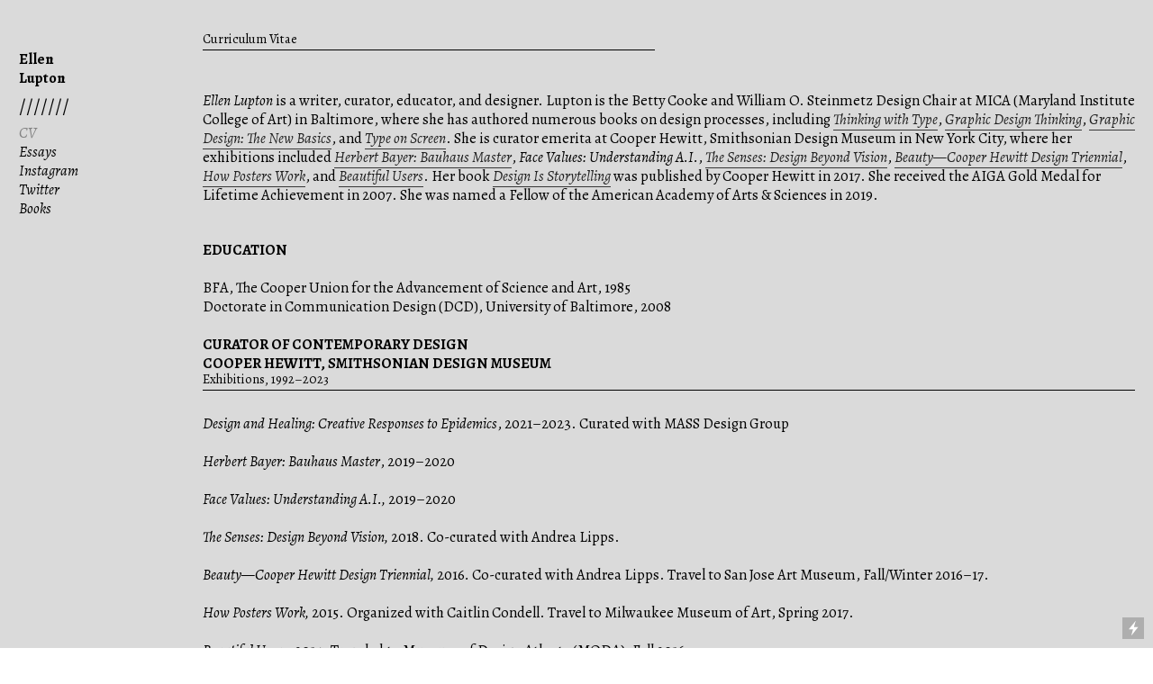

--- FILE ---
content_type: text/html; charset=UTF-8
request_url: https://ellenlupton.com/Curriculum-Vitae
body_size: 53050
content:
<!DOCTYPE html>
<!-- 

        Running on cargo.site

-->
<html lang="en" data-predefined-style="true" data-css-presets="true" data-css-preset data-typography-preset>
	<head>
<script>
				var __cargo_context__ = 'live';
				var __cargo_js_ver__ = 'c=3521555348';
				var __cargo_maint__ = false;
				
				
			</script>
					<meta http-equiv="X-UA-Compatible" content="IE=edge,chrome=1">
		<meta http-equiv="Content-Type" content="text/html; charset=utf-8">
		<meta name="viewport" content="initial-scale=1.0, maximum-scale=1.0, user-scalable=no">
		
			<meta name="robots" content="index,follow">
		<title>Curriculum Vitae — ellenlupton</title>
		<meta name="description" content="Curriculum Vitae Ellen Lupton is a writer, curator, educator, and designer. Lupton is the Betty Cooke and William O. Steinmetz Design Chair at MICA (Maryland...">
				<meta name="twitter:card" content="summary_large_image">
		<meta name="twitter:title" content="Curriculum Vitae — ellenlupton">
		<meta name="twitter:description" content="Curriculum Vitae Ellen Lupton is a writer, curator, educator, and designer. Lupton is the Betty Cooke and William O. Steinmetz Design Chair at MICA (Maryland...">
		<meta name="twitter:image" content="https://freight.cargo.site/i/d3d9db2ec475c3dfc2838f4414fa247e56d4529b5c142a3b475a8492e9eab457/Ellen_Lupton.jpg">
		<meta property="og:locale" content="en_US">
		<meta property="og:title" content="Curriculum Vitae — ellenlupton">
		<meta property="og:description" content="Curriculum Vitae Ellen Lupton is a writer, curator, educator, and designer. Lupton is the Betty Cooke and William O. Steinmetz Design Chair at MICA (Maryland...">
		<meta property="og:url" content="https://ellenlupton.com/Curriculum-Vitae">
		<meta property="og:image" content="https://freight.cargo.site/i/d3d9db2ec475c3dfc2838f4414fa247e56d4529b5c142a3b475a8492e9eab457/Ellen_Lupton.jpg">
		<meta property="og:type" content="website">

		<link rel="preconnect" href="https://static.cargo.site" crossorigin>
		<link rel="preconnect" href="https://freight.cargo.site" crossorigin>

		<link rel="preconnect" href="https://fonts.gstatic.com" crossorigin>
		
		<!--<link rel="preload" href="https://static.cargo.site/assets/social/IconFont-Regular-0.9.3.woff2" as="font" type="font/woff" crossorigin>-->

		

		<link href="https://static.cargo.site/favicon/favicon.ico" rel="shortcut icon">
		<link href="https://ellenlupton.com/rss" rel="alternate" type="application/rss+xml" title="ellenlupton feed">

		<link href="//fonts.googleapis.com/css?family=Alegreya:400,400italic,700,700italic|Alegreya Sans:400,400italic,700,700italic|Karla:200,200italic,300,300italic,400,400italic,500,500italic,600,600italic,700,700italic,800,800italic&c=3521555348&" id="" rel="stylesheet" type="text/css" />
<link href="https://ellenlupton.com/stylesheet?c=3521555348&1725040172" id="member_stylesheet" rel="stylesheet" type="text/css" />
<style id="">@font-face{font-family:Icons;src:url(https://static.cargo.site/assets/social/IconFont-Regular-0.9.3.woff2);unicode-range:U+E000-E15C,U+F0000,U+FE0E}@font-face{font-family:Icons;src:url(https://static.cargo.site/assets/social/IconFont-Regular-0.9.3.woff2);font-weight:240;unicode-range:U+E000-E15C,U+F0000,U+FE0E}@font-face{font-family:Icons;src:url(https://static.cargo.site/assets/social/IconFont-Regular-0.9.3.woff2);unicode-range:U+E000-E15C,U+F0000,U+FE0E;font-weight:400}@font-face{font-family:Icons;src:url(https://static.cargo.site/assets/social/IconFont-Regular-0.9.3.woff2);unicode-range:U+E000-E15C,U+F0000,U+FE0E;font-weight:600}@font-face{font-family:Icons;src:url(https://static.cargo.site/assets/social/IconFont-Regular-0.9.3.woff2);unicode-range:U+E000-E15C,U+F0000,U+FE0E;font-weight:800}@font-face{font-family:Icons;src:url(https://static.cargo.site/assets/social/IconFont-Regular-0.9.3.woff2);unicode-range:U+E000-E15C,U+F0000,U+FE0E;font-style:italic}@font-face{font-family:Icons;src:url(https://static.cargo.site/assets/social/IconFont-Regular-0.9.3.woff2);unicode-range:U+E000-E15C,U+F0000,U+FE0E;font-weight:200;font-style:italic}@font-face{font-family:Icons;src:url(https://static.cargo.site/assets/social/IconFont-Regular-0.9.3.woff2);unicode-range:U+E000-E15C,U+F0000,U+FE0E;font-weight:400;font-style:italic}@font-face{font-family:Icons;src:url(https://static.cargo.site/assets/social/IconFont-Regular-0.9.3.woff2);unicode-range:U+E000-E15C,U+F0000,U+FE0E;font-weight:600;font-style:italic}@font-face{font-family:Icons;src:url(https://static.cargo.site/assets/social/IconFont-Regular-0.9.3.woff2);unicode-range:U+E000-E15C,U+F0000,U+FE0E;font-weight:800;font-style:italic}body.iconfont-loading,body.iconfont-loading *{color:transparent!important}body{-moz-osx-font-smoothing:grayscale;-webkit-font-smoothing:antialiased;-webkit-text-size-adjust:none}body.no-scroll{overflow:hidden}/*!
 * Content
 */.page{word-wrap:break-word}:focus{outline:0}.pointer-events-none{pointer-events:none}.pointer-events-auto{pointer-events:auto}.pointer-events-none .page_content .audio-player,.pointer-events-none .page_content .shop_product,.pointer-events-none .page_content a,.pointer-events-none .page_content audio,.pointer-events-none .page_content button,.pointer-events-none .page_content details,.pointer-events-none .page_content iframe,.pointer-events-none .page_content img,.pointer-events-none .page_content input,.pointer-events-none .page_content video{pointer-events:auto}.pointer-events-none .page_content *>a,.pointer-events-none .page_content>a{position:relative}s *{text-transform:inherit}#toolset{position:fixed;bottom:10px;right:10px;z-index:8}.mobile #toolset,.template_site_inframe #toolset{display:none}#toolset a{display:block;height:24px;width:24px;margin:0;padding:0;text-decoration:none;background:rgba(0,0,0,.2)}#toolset a:hover{background:rgba(0,0,0,.8)}[data-adminview] #toolset a,[data-adminview] #toolset_admin a{background:rgba(0,0,0,.04);pointer-events:none;cursor:default}#toolset_admin a:active{background:rgba(0,0,0,.7)}#toolset_admin a svg>*{transform:scale(1.1) translate(0,-.5px);transform-origin:50% 50%}#toolset_admin a svg{pointer-events:none;width:100%!important;height:auto!important}#following-container{overflow:auto;-webkit-overflow-scrolling:touch}#following-container iframe{height:100%;width:100%;position:absolute;top:0;left:0;right:0;bottom:0}:root{--following-width:-400px;--following-animation-duration:450ms}@keyframes following-open{0%{transform:translateX(0)}100%{transform:translateX(var(--following-width))}}@keyframes following-open-inverse{0%{transform:translateX(0)}100%{transform:translateX(calc(-1 * var(--following-width)))}}@keyframes following-close{0%{transform:translateX(var(--following-width))}100%{transform:translateX(0)}}@keyframes following-close-inverse{0%{transform:translateX(calc(-1 * var(--following-width)))}100%{transform:translateX(0)}}body.animate-left{animation:following-open var(--following-animation-duration);animation-fill-mode:both;animation-timing-function:cubic-bezier(.24,1,.29,1)}#following-container.animate-left{animation:following-close-inverse var(--following-animation-duration);animation-fill-mode:both;animation-timing-function:cubic-bezier(.24,1,.29,1)}#following-container.animate-left #following-frame{animation:following-close var(--following-animation-duration);animation-fill-mode:both;animation-timing-function:cubic-bezier(.24,1,.29,1)}body.animate-right{animation:following-close var(--following-animation-duration);animation-fill-mode:both;animation-timing-function:cubic-bezier(.24,1,.29,1)}#following-container.animate-right{animation:following-open-inverse var(--following-animation-duration);animation-fill-mode:both;animation-timing-function:cubic-bezier(.24,1,.29,1)}#following-container.animate-right #following-frame{animation:following-open var(--following-animation-duration);animation-fill-mode:both;animation-timing-function:cubic-bezier(.24,1,.29,1)}.slick-slider{position:relative;display:block;-moz-box-sizing:border-box;box-sizing:border-box;-webkit-user-select:none;-moz-user-select:none;-ms-user-select:none;user-select:none;-webkit-touch-callout:none;-khtml-user-select:none;-ms-touch-action:pan-y;touch-action:pan-y;-webkit-tap-highlight-color:transparent}.slick-list{position:relative;display:block;overflow:hidden;margin:0;padding:0}.slick-list:focus{outline:0}.slick-list.dragging{cursor:pointer;cursor:hand}.slick-slider .slick-list,.slick-slider .slick-track{transform:translate3d(0,0,0);will-change:transform}.slick-track{position:relative;top:0;left:0;display:block}.slick-track:after,.slick-track:before{display:table;content:'';width:1px;height:1px;margin-top:-1px;margin-left:-1px}.slick-track:after{clear:both}.slick-loading .slick-track{visibility:hidden}.slick-slide{display:none;float:left;height:100%;min-height:1px}[dir=rtl] .slick-slide{float:right}.content .slick-slide img{display:inline-block}.content .slick-slide img:not(.image-zoom){cursor:pointer}.content .scrub .slick-list,.content .scrub .slick-slide img:not(.image-zoom){cursor:ew-resize}body.slideshow-scrub-dragging *{cursor:ew-resize!important}.content .slick-slide img:not([src]),.content .slick-slide img[src='']{width:100%;height:auto}.slick-slide.slick-loading img{display:none}.slick-slide.dragging img{pointer-events:none}.slick-initialized .slick-slide{display:block}.slick-loading .slick-slide{visibility:hidden}.slick-vertical .slick-slide{display:block;height:auto;border:1px solid transparent}.slick-arrow.slick-hidden{display:none}.slick-arrow{position:absolute;z-index:9;width:0;top:0;height:100%;cursor:pointer;will-change:opacity;-webkit-transition:opacity 333ms cubic-bezier(.4,0,.22,1);transition:opacity 333ms cubic-bezier(.4,0,.22,1)}.slick-arrow.hidden{opacity:0}.slick-arrow svg{position:absolute;width:36px;height:36px;top:0;left:0;right:0;bottom:0;margin:auto;transform:translate(.25px,.25px)}.slick-arrow svg.right-arrow{transform:translate(.25px,.25px) scaleX(-1)}.slick-arrow svg:active{opacity:.75}.slick-arrow svg .arrow-shape{fill:none!important;stroke:#fff;stroke-linecap:square}.slick-arrow svg .arrow-outline{fill:none!important;stroke-width:2.5px;stroke:rgba(0,0,0,.6);stroke-linecap:square}.slick-arrow.slick-next{right:0;text-align:right}.slick-next svg,.wallpaper-navigation .slick-next svg{margin-right:10px}.mobile .slick-next svg{margin-right:10px}.slick-arrow.slick-prev{text-align:left}.slick-prev svg,.wallpaper-navigation .slick-prev svg{margin-left:10px}.mobile .slick-prev svg{margin-left:10px}.loading_animation{display:none;vertical-align:middle;z-index:15;line-height:0;pointer-events:none;border-radius:100%}.loading_animation.hidden{display:none}.loading_animation.pulsing{opacity:0;display:inline-block;animation-delay:.1s;-webkit-animation-delay:.1s;-moz-animation-delay:.1s;animation-duration:12s;animation-iteration-count:infinite;animation:fade-pulse-in .5s ease-in-out;-moz-animation:fade-pulse-in .5s ease-in-out;-webkit-animation:fade-pulse-in .5s ease-in-out;-webkit-animation-fill-mode:forwards;-moz-animation-fill-mode:forwards;animation-fill-mode:forwards}.loading_animation.pulsing.no-delay{animation-delay:0s;-webkit-animation-delay:0s;-moz-animation-delay:0s}.loading_animation div{border-radius:100%}.loading_animation div svg{max-width:100%;height:auto}.loading_animation div,.loading_animation div svg{width:20px;height:20px}.loading_animation.full-width svg{width:100%;height:auto}.loading_animation.full-width.big svg{width:100px;height:100px}.loading_animation div svg>*{fill:#ccc}.loading_animation div{-webkit-animation:spin-loading 12s ease-out;-webkit-animation-iteration-count:infinite;-moz-animation:spin-loading 12s ease-out;-moz-animation-iteration-count:infinite;animation:spin-loading 12s ease-out;animation-iteration-count:infinite}.loading_animation.hidden{display:none}[data-backdrop] .loading_animation{position:absolute;top:15px;left:15px;z-index:99}.loading_animation.position-absolute.middle{top:calc(50% - 10px);left:calc(50% - 10px)}.loading_animation.position-absolute.topleft{top:0;left:0}.loading_animation.position-absolute.middleright{top:calc(50% - 10px);right:1rem}.loading_animation.position-absolute.middleleft{top:calc(50% - 10px);left:1rem}.loading_animation.gray div svg>*{fill:#999}.loading_animation.gray-dark div svg>*{fill:#666}.loading_animation.gray-darker div svg>*{fill:#555}.loading_animation.gray-light div svg>*{fill:#ccc}.loading_animation.white div svg>*{fill:rgba(255,255,255,.85)}.loading_animation.blue div svg>*{fill:#698fff}.loading_animation.inline{display:inline-block;margin-bottom:.5ex}.loading_animation.inline.left{margin-right:.5ex}@-webkit-keyframes fade-pulse-in{0%{opacity:0}50%{opacity:.5}100%{opacity:1}}@-moz-keyframes fade-pulse-in{0%{opacity:0}50%{opacity:.5}100%{opacity:1}}@keyframes fade-pulse-in{0%{opacity:0}50%{opacity:.5}100%{opacity:1}}@-webkit-keyframes pulsate{0%{opacity:1}50%{opacity:0}100%{opacity:1}}@-moz-keyframes pulsate{0%{opacity:1}50%{opacity:0}100%{opacity:1}}@keyframes pulsate{0%{opacity:1}50%{opacity:0}100%{opacity:1}}@-webkit-keyframes spin-loading{0%{transform:rotate(0)}9%{transform:rotate(1050deg)}18%{transform:rotate(-1090deg)}20%{transform:rotate(-1080deg)}23%{transform:rotate(-1080deg)}28%{transform:rotate(-1095deg)}29%{transform:rotate(-1065deg)}34%{transform:rotate(-1080deg)}35%{transform:rotate(-1050deg)}40%{transform:rotate(-1065deg)}41%{transform:rotate(-1035deg)}44%{transform:rotate(-1035deg)}47%{transform:rotate(-2160deg)}50%{transform:rotate(-2160deg)}56%{transform:rotate(45deg)}60%{transform:rotate(45deg)}80%{transform:rotate(6120deg)}100%{transform:rotate(0)}}@keyframes spin-loading{0%{transform:rotate(0)}9%{transform:rotate(1050deg)}18%{transform:rotate(-1090deg)}20%{transform:rotate(-1080deg)}23%{transform:rotate(-1080deg)}28%{transform:rotate(-1095deg)}29%{transform:rotate(-1065deg)}34%{transform:rotate(-1080deg)}35%{transform:rotate(-1050deg)}40%{transform:rotate(-1065deg)}41%{transform:rotate(-1035deg)}44%{transform:rotate(-1035deg)}47%{transform:rotate(-2160deg)}50%{transform:rotate(-2160deg)}56%{transform:rotate(45deg)}60%{transform:rotate(45deg)}80%{transform:rotate(6120deg)}100%{transform:rotate(0)}}[grid-row]{align-items:flex-start;box-sizing:border-box;display:-webkit-box;display:-webkit-flex;display:-ms-flexbox;display:flex;-webkit-flex-wrap:wrap;-ms-flex-wrap:wrap;flex-wrap:wrap}[grid-col]{box-sizing:border-box}[grid-row] [grid-col].empty:after{content:"\0000A0";cursor:text}body.mobile[data-adminview=content-editproject] [grid-row] [grid-col].empty:after{display:none}[grid-col=auto]{-webkit-box-flex:1;-webkit-flex:1;-ms-flex:1;flex:1}[grid-col=x12]{width:100%}[grid-col=x11]{width:50%}[grid-col=x10]{width:33.33%}[grid-col=x9]{width:25%}[grid-col=x8]{width:20%}[grid-col=x7]{width:16.666666667%}[grid-col=x6]{width:14.285714286%}[grid-col=x5]{width:12.5%}[grid-col=x4]{width:11.111111111%}[grid-col=x3]{width:10%}[grid-col=x2]{width:9.090909091%}[grid-col=x1]{width:8.333333333%}[grid-col="1"]{width:8.33333%}[grid-col="2"]{width:16.66667%}[grid-col="3"]{width:25%}[grid-col="4"]{width:33.33333%}[grid-col="5"]{width:41.66667%}[grid-col="6"]{width:50%}[grid-col="7"]{width:58.33333%}[grid-col="8"]{width:66.66667%}[grid-col="9"]{width:75%}[grid-col="10"]{width:83.33333%}[grid-col="11"]{width:91.66667%}[grid-col="12"]{width:100%}body.mobile [grid-responsive] [grid-col]{width:100%;-webkit-box-flex:none;-webkit-flex:none;-ms-flex:none;flex:none}[data-ce-host=true][contenteditable=true] [grid-pad]{pointer-events:none}[data-ce-host=true][contenteditable=true] [grid-pad]>*{pointer-events:auto}[grid-pad="0"]{padding:0}[grid-pad="0.25"]{padding:.125rem}[grid-pad="0.5"]{padding:.25rem}[grid-pad="0.75"]{padding:.375rem}[grid-pad="1"]{padding:.5rem}[grid-pad="1.25"]{padding:.625rem}[grid-pad="1.5"]{padding:.75rem}[grid-pad="1.75"]{padding:.875rem}[grid-pad="2"]{padding:1rem}[grid-pad="2.5"]{padding:1.25rem}[grid-pad="3"]{padding:1.5rem}[grid-pad="3.5"]{padding:1.75rem}[grid-pad="4"]{padding:2rem}[grid-pad="5"]{padding:2.5rem}[grid-pad="6"]{padding:3rem}[grid-pad="7"]{padding:3.5rem}[grid-pad="8"]{padding:4rem}[grid-pad="9"]{padding:4.5rem}[grid-pad="10"]{padding:5rem}[grid-gutter="0"]{margin:0}[grid-gutter="0.5"]{margin:-.25rem}[grid-gutter="1"]{margin:-.5rem}[grid-gutter="1.5"]{margin:-.75rem}[grid-gutter="2"]{margin:-1rem}[grid-gutter="2.5"]{margin:-1.25rem}[grid-gutter="3"]{margin:-1.5rem}[grid-gutter="3.5"]{margin:-1.75rem}[grid-gutter="4"]{margin:-2rem}[grid-gutter="5"]{margin:-2.5rem}[grid-gutter="6"]{margin:-3rem}[grid-gutter="7"]{margin:-3.5rem}[grid-gutter="8"]{margin:-4rem}[grid-gutter="10"]{margin:-5rem}[grid-gutter="12"]{margin:-6rem}[grid-gutter="14"]{margin:-7rem}[grid-gutter="16"]{margin:-8rem}[grid-gutter="18"]{margin:-9rem}[grid-gutter="20"]{margin:-10rem}small{max-width:100%;text-decoration:inherit}img:not([src]),img[src='']{outline:1px solid rgba(177,177,177,.4);outline-offset:-1px;content:url([data-uri])}img.image-zoom{cursor:-webkit-zoom-in;cursor:-moz-zoom-in;cursor:zoom-in}#imprimatur{color:#333;font-size:10px;font-family:-apple-system,BlinkMacSystemFont,"Segoe UI",Roboto,Oxygen,Ubuntu,Cantarell,"Open Sans","Helvetica Neue",sans-serif,"Sans Serif",Icons;/*!System*/position:fixed;opacity:.3;right:-28px;bottom:160px;transform:rotate(270deg);-ms-transform:rotate(270deg);-webkit-transform:rotate(270deg);z-index:8;text-transform:uppercase;color:#999;opacity:.5;padding-bottom:2px;text-decoration:none}.mobile #imprimatur{display:none}bodycopy cargo-link a{font-family:-apple-system,BlinkMacSystemFont,"Segoe UI",Roboto,Oxygen,Ubuntu,Cantarell,"Open Sans","Helvetica Neue",sans-serif,"Sans Serif",Icons;/*!System*/font-size:12px;font-style:normal;font-weight:400;transform:rotate(270deg);text-decoration:none;position:fixed!important;right:-27px;bottom:100px;text-decoration:none;letter-spacing:normal;background:0 0;border:0;border-bottom:0;outline:0}/*! PhotoSwipe Default UI CSS by Dmitry Semenov | photoswipe.com | MIT license */.pswp--has_mouse .pswp__button--arrow--left,.pswp--has_mouse .pswp__button--arrow--right,.pswp__ui{visibility:visible}.pswp--minimal--dark .pswp__top-bar,.pswp__button{background:0 0}.pswp,.pswp__bg,.pswp__container,.pswp__img--placeholder,.pswp__zoom-wrap,.quick-view-navigation{-webkit-backface-visibility:hidden}.pswp__button{cursor:pointer;opacity:1;-webkit-appearance:none;transition:opacity .2s;-webkit-box-shadow:none;box-shadow:none}.pswp__button-close>svg{top:10px;right:10px;margin-left:auto}.pswp--touch .quick-view-navigation{display:none}.pswp__ui{-webkit-font-smoothing:auto;opacity:1;z-index:1550}.quick-view-navigation{will-change:opacity;-webkit-transition:opacity 333ms cubic-bezier(.4,0,.22,1);transition:opacity 333ms cubic-bezier(.4,0,.22,1)}.quick-view-navigation .pswp__group .pswp__button{pointer-events:auto}.pswp__button>svg{position:absolute;width:36px;height:36px}.quick-view-navigation .pswp__group:active svg{opacity:.75}.pswp__button svg .shape-shape{fill:#fff}.pswp__button svg .shape-outline{fill:#000}.pswp__button-prev>svg{top:0;bottom:0;left:10px;margin:auto}.pswp__button-next>svg{top:0;bottom:0;right:10px;margin:auto}.quick-view-navigation .pswp__group .pswp__button-prev{position:absolute;left:0;top:0;width:0;height:100%}.quick-view-navigation .pswp__group .pswp__button-next{position:absolute;right:0;top:0;width:0;height:100%}.quick-view-navigation .close-button,.quick-view-navigation .left-arrow,.quick-view-navigation .right-arrow{transform:translate(.25px,.25px)}.quick-view-navigation .right-arrow{transform:translate(.25px,.25px) scaleX(-1)}.pswp__button svg .shape-outline{fill:transparent!important;stroke:#000;stroke-width:2.5px;stroke-linecap:square}.pswp__button svg .shape-shape{fill:transparent!important;stroke:#fff;stroke-width:1.5px;stroke-linecap:square}.pswp__bg,.pswp__scroll-wrap,.pswp__zoom-wrap{width:100%;position:absolute}.quick-view-navigation .pswp__group .pswp__button-close{margin:0}.pswp__container,.pswp__item,.pswp__zoom-wrap{right:0;bottom:0;top:0;position:absolute;left:0}.pswp__ui--hidden .pswp__button{opacity:.001}.pswp__ui--hidden .pswp__button,.pswp__ui--hidden .pswp__button *{pointer-events:none}.pswp .pswp__ui.pswp__ui--displaynone{display:none}.pswp__element--disabled{display:none!important}/*! PhotoSwipe main CSS by Dmitry Semenov | photoswipe.com | MIT license */.pswp{position:fixed;display:none;height:100%;width:100%;top:0;left:0;right:0;bottom:0;margin:auto;-ms-touch-action:none;touch-action:none;z-index:9999999;-webkit-text-size-adjust:100%;line-height:initial;letter-spacing:initial;outline:0}.pswp img{max-width:none}.pswp--zoom-disabled .pswp__img{cursor:default!important}.pswp--animate_opacity{opacity:.001;will-change:opacity;-webkit-transition:opacity 333ms cubic-bezier(.4,0,.22,1);transition:opacity 333ms cubic-bezier(.4,0,.22,1)}.pswp--open{display:block}.pswp--zoom-allowed .pswp__img{cursor:-webkit-zoom-in;cursor:-moz-zoom-in;cursor:zoom-in}.pswp--zoomed-in .pswp__img{cursor:-webkit-grab;cursor:-moz-grab;cursor:grab}.pswp--dragging .pswp__img{cursor:-webkit-grabbing;cursor:-moz-grabbing;cursor:grabbing}.pswp__bg{left:0;top:0;height:100%;opacity:0;transform:translateZ(0);will-change:opacity}.pswp__scroll-wrap{left:0;top:0;height:100%}.pswp__container,.pswp__zoom-wrap{-ms-touch-action:none;touch-action:none}.pswp__container,.pswp__img{-webkit-user-select:none;-moz-user-select:none;-ms-user-select:none;user-select:none;-webkit-tap-highlight-color:transparent;-webkit-touch-callout:none}.pswp__zoom-wrap{-webkit-transform-origin:left top;-ms-transform-origin:left top;transform-origin:left top;-webkit-transition:-webkit-transform 222ms cubic-bezier(.4,0,.22,1);transition:transform 222ms cubic-bezier(.4,0,.22,1)}.pswp__bg{-webkit-transition:opacity 222ms cubic-bezier(.4,0,.22,1);transition:opacity 222ms cubic-bezier(.4,0,.22,1)}.pswp--animated-in .pswp__bg,.pswp--animated-in .pswp__zoom-wrap{-webkit-transition:none;transition:none}.pswp--hide-overflow .pswp__scroll-wrap,.pswp--hide-overflow.pswp{overflow:hidden}.pswp__img{position:absolute;width:auto;height:auto;top:0;left:0}.pswp__img--placeholder--blank{background:#222}.pswp--ie .pswp__img{width:100%!important;height:auto!important;left:0;top:0}.pswp__ui--idle{opacity:0}.pswp__error-msg{position:absolute;left:0;top:50%;width:100%;text-align:center;font-size:14px;line-height:16px;margin-top:-8px;color:#ccc}.pswp__error-msg a{color:#ccc;text-decoration:underline}.pswp__error-msg{font-family:-apple-system,BlinkMacSystemFont,"Segoe UI",Roboto,Oxygen,Ubuntu,Cantarell,"Open Sans","Helvetica Neue",sans-serif}.quick-view.mouse-down .iframe-item{pointer-events:none!important}.quick-view-caption-positioner{pointer-events:none;width:100%;height:100%}.quick-view-caption-wrapper{margin:auto;position:absolute;bottom:0;left:0;right:0}.quick-view-horizontal-align-left .quick-view-caption-wrapper{margin-left:0}.quick-view-horizontal-align-right .quick-view-caption-wrapper{margin-right:0}[data-quick-view-caption]{transition:.1s opacity ease-in-out;position:absolute;bottom:0;left:0;right:0}.quick-view-horizontal-align-left [data-quick-view-caption]{text-align:left}.quick-view-horizontal-align-right [data-quick-view-caption]{text-align:right}.quick-view-caption{transition:.1s opacity ease-in-out}.quick-view-caption>*{display:inline-block}.quick-view-caption *{pointer-events:auto}.quick-view-caption.hidden{opacity:0}.shop_product .dropdown_wrapper{flex:0 0 100%;position:relative}.shop_product select{appearance:none;-moz-appearance:none;-webkit-appearance:none;outline:0;-webkit-font-smoothing:antialiased;-moz-osx-font-smoothing:grayscale;cursor:pointer;border-radius:0;white-space:nowrap;overflow:hidden!important;text-overflow:ellipsis}.shop_product select.dropdown::-ms-expand{display:none}.shop_product a{cursor:pointer;border-bottom:none;text-decoration:none}.shop_product a.out-of-stock{pointer-events:none}body.audio-player-dragging *{cursor:ew-resize!important}.audio-player{display:inline-flex;flex:1 0 calc(100% - 2px);width:calc(100% - 2px)}.audio-player .button{height:100%;flex:0 0 3.3rem;display:flex}.audio-player .separator{left:3.3rem;height:100%}.audio-player .buffer{width:0%;height:100%;transition:left .3s linear,width .3s linear}.audio-player.seeking .buffer{transition:left 0s,width 0s}.audio-player.seeking{user-select:none;-webkit-user-select:none;cursor:ew-resize}.audio-player.seeking *{user-select:none;-webkit-user-select:none;cursor:ew-resize}.audio-player .bar{overflow:hidden;display:flex;justify-content:space-between;align-content:center;flex-grow:1}.audio-player .progress{width:0%;height:100%;transition:width .3s linear}.audio-player.seeking .progress{transition:width 0s}.audio-player .pause,.audio-player .play{cursor:pointer;height:100%}.audio-player .note-icon{margin:auto 0;order:2;flex:0 1 auto}.audio-player .title{white-space:nowrap;overflow:hidden;text-overflow:ellipsis;pointer-events:none;user-select:none;padding:.5rem 0 .5rem 1rem;margin:auto auto auto 0;flex:0 3 auto;min-width:0;width:100%}.audio-player .total-time{flex:0 1 auto;margin:auto 0}.audio-player .current-time,.audio-player .play-text{flex:0 1 auto;margin:auto 0}.audio-player .stream-anim{user-select:none;margin:auto auto auto 0}.audio-player .stream-anim span{display:inline-block}.audio-player .buffer,.audio-player .current-time,.audio-player .note-svg,.audio-player .play-text,.audio-player .separator,.audio-player .total-time{user-select:none;pointer-events:none}.audio-player .buffer,.audio-player .play-text,.audio-player .progress{position:absolute}.audio-player,.audio-player .bar,.audio-player .button,.audio-player .current-time,.audio-player .note-icon,.audio-player .pause,.audio-player .play,.audio-player .total-time{position:relative}body.mobile .audio-player,body.mobile .audio-player *{-webkit-touch-callout:none}#standalone-admin-frame{border:0;width:400px;position:absolute;right:0;top:0;height:100vh;z-index:99}body[standalone-admin=true] #standalone-admin-frame{transform:translate(0,0)}body[standalone-admin=true] .main_container{width:calc(100% - 400px)}body[standalone-admin=false] #standalone-admin-frame{transform:translate(100%,0)}body[standalone-admin=false] .main_container{width:100%}.toggle_standaloneAdmin{position:fixed;top:0;right:400px;height:40px;width:40px;z-index:999;cursor:pointer;background-color:rgba(0,0,0,.4)}.toggle_standaloneAdmin:active{opacity:.7}body[standalone-admin=false] .toggle_standaloneAdmin{right:0}.toggle_standaloneAdmin *{color:#fff;fill:#fff}.toggle_standaloneAdmin svg{padding:6px;width:100%;height:100%;opacity:.85}body[standalone-admin=false] .toggle_standaloneAdmin #close,body[standalone-admin=true] .toggle_standaloneAdmin #backdropsettings{display:none}.toggle_standaloneAdmin>div{width:100%;height:100%}#admin_toggle_button{position:fixed;top:50%;transform:translate(0,-50%);right:400px;height:36px;width:12px;z-index:999;cursor:pointer;background-color:rgba(0,0,0,.09);padding-left:2px;margin-right:5px}#admin_toggle_button .bar{content:'';background:rgba(0,0,0,.09);position:fixed;width:5px;bottom:0;top:0;z-index:10}#admin_toggle_button:active{background:rgba(0,0,0,.065)}#admin_toggle_button *{color:#fff;fill:#fff}#admin_toggle_button svg{padding:0;width:16px;height:36px;margin-left:1px;opacity:1}#admin_toggle_button svg *{fill:#fff;opacity:1}#admin_toggle_button[data-state=closed] .toggle_admin_close{display:none}#admin_toggle_button[data-state=closed],#admin_toggle_button[data-state=closed] .toggle_admin_open{width:20px;cursor:pointer;margin:0}#admin_toggle_button[data-state=closed] svg{margin-left:2px}#admin_toggle_button[data-state=open] .toggle_admin_open{display:none}select,select *{text-rendering:auto!important}b b{font-weight:inherit}*{-webkit-box-sizing:border-box;-moz-box-sizing:border-box;box-sizing:border-box}customhtml>*{position:relative;z-index:10}body,html{min-height:100vh;margin:0;padding:0}html{touch-action:manipulation;position:relative;background-color:#fff}.main_container{min-height:100vh;width:100%;overflow:hidden}.container{display:-webkit-box;display:-webkit-flex;display:-moz-box;display:-ms-flexbox;display:flex;-webkit-flex-wrap:wrap;-moz-flex-wrap:wrap;-ms-flex-wrap:wrap;flex-wrap:wrap;max-width:100%;width:100%;overflow:visible}.container{align-items:flex-start;-webkit-align-items:flex-start}.page{z-index:2}.page ul li>text-limit{display:block}.content,.content_container,.pinned{-webkit-flex:1 0 auto;-moz-flex:1 0 auto;-ms-flex:1 0 auto;flex:1 0 auto;max-width:100%}.content_container{width:100%}.content_container.full_height{min-height:100vh}.page_background{position:absolute;top:0;left:0;width:100%;height:100%}.page_container{position:relative;overflow:visible;width:100%}.backdrop{position:absolute;top:0;z-index:1;width:100%;height:100%;max-height:100vh}.backdrop>div{position:absolute;top:0;left:0;width:100%;height:100%;-webkit-backface-visibility:hidden;backface-visibility:hidden;transform:translate3d(0,0,0);contain:strict}[data-backdrop].backdrop>div[data-overflowing]{max-height:100vh;position:absolute;top:0;left:0}body.mobile [split-responsive]{display:flex;flex-direction:column}body.mobile [split-responsive] .container{width:100%;order:2}body.mobile [split-responsive] .backdrop{position:relative;height:50vh;width:100%;order:1}body.mobile [split-responsive] [data-auxiliary].backdrop{position:absolute;height:50vh;width:100%;order:1}.page{position:relative;z-index:2}img[data-align=left]{float:left}img[data-align=right]{float:right}[data-rotation]{transform-origin:center center}.content .page_content:not([contenteditable=true]) [data-draggable]{pointer-events:auto!important;backface-visibility:hidden}.preserve-3d{-moz-transform-style:preserve-3d;transform-style:preserve-3d}.content .page_content:not([contenteditable=true]) [data-draggable] iframe{pointer-events:none!important}.dragging-active iframe{pointer-events:none!important}.content .page_content:not([contenteditable=true]) [data-draggable]:active{opacity:1}.content .scroll-transition-fade{transition:transform 1s ease-in-out,opacity .8s ease-in-out}.content .scroll-transition-fade.below-viewport{opacity:0;transform:translateY(40px)}.mobile.full_width .page_container:not([split-layout]) .container_width{width:100%}[data-view=pinned_bottom] .bottom_pin_invisibility{visibility:hidden}.pinned{position:relative;width:100%}.pinned .page_container.accommodate:not(.fixed):not(.overlay){z-index:2}.pinned .page_container.overlay{position:absolute;z-index:4}.pinned .page_container.overlay.fixed{position:fixed}.pinned .page_container.overlay.fixed .page{max-height:100vh;-webkit-overflow-scrolling:touch}.pinned .page_container.overlay.fixed .page.allow-scroll{overflow-y:auto;overflow-x:hidden}.pinned .page_container.overlay.fixed .page.allow-scroll{align-items:flex-start;-webkit-align-items:flex-start}.pinned .page_container .page.allow-scroll::-webkit-scrollbar{width:0;background:0 0;display:none}.pinned.pinned_top .page_container.overlay{left:0;top:0}.pinned.pinned_bottom .page_container.overlay{left:0;bottom:0}div[data-container=set]:empty{margin-top:1px}.thumbnails{position:relative;z-index:1}[thumbnails=grid]{align-items:baseline}[thumbnails=justify] .thumbnail{box-sizing:content-box}[thumbnails][data-padding-zero] .thumbnail{margin-bottom:-1px}[thumbnails=montessori] .thumbnail{pointer-events:auto;position:absolute}[thumbnails] .thumbnail>a{display:block;text-decoration:none}[thumbnails=montessori]{height:0}[thumbnails][data-resizing],[thumbnails][data-resizing] *{cursor:nwse-resize}[thumbnails] .thumbnail .resize-handle{cursor:nwse-resize;width:26px;height:26px;padding:5px;position:absolute;opacity:.75;right:-1px;bottom:-1px;z-index:100}[thumbnails][data-resizing] .resize-handle{display:none}[thumbnails] .thumbnail .resize-handle svg{position:absolute;top:0;left:0}[thumbnails] .thumbnail .resize-handle:hover{opacity:1}[data-can-move].thumbnail .resize-handle svg .resize_path_outline{fill:#fff}[data-can-move].thumbnail .resize-handle svg .resize_path{fill:#000}[thumbnails=montessori] .thumbnail_sizer{height:0;width:100%;position:relative;padding-bottom:100%;pointer-events:none}[thumbnails] .thumbnail img{display:block;min-height:3px;margin-bottom:0}[thumbnails] .thumbnail img:not([src]),img[src=""]{margin:0!important;width:100%;min-height:3px;height:100%!important;position:absolute}[aspect-ratio="1x1"].thumb_image{height:0;padding-bottom:100%;overflow:hidden}[aspect-ratio="4x3"].thumb_image{height:0;padding-bottom:75%;overflow:hidden}[aspect-ratio="16x9"].thumb_image{height:0;padding-bottom:56.25%;overflow:hidden}[thumbnails] .thumb_image{width:100%;position:relative}[thumbnails][thumbnail-vertical-align=top]{align-items:flex-start}[thumbnails][thumbnail-vertical-align=middle]{align-items:center}[thumbnails][thumbnail-vertical-align=bottom]{align-items:baseline}[thumbnails][thumbnail-horizontal-align=left]{justify-content:flex-start}[thumbnails][thumbnail-horizontal-align=middle]{justify-content:center}[thumbnails][thumbnail-horizontal-align=right]{justify-content:flex-end}.thumb_image.default_image>svg{position:absolute;top:0;left:0;bottom:0;right:0;width:100%;height:100%}.thumb_image.default_image{outline:1px solid #ccc;outline-offset:-1px;position:relative}.mobile.full_width [data-view=Thumbnail] .thumbnails_width{width:100%}.content [data-draggable] a:active,.content [data-draggable] img:active{opacity:initial}.content .draggable-dragging{opacity:initial}[data-draggable].draggable_visible{visibility:visible}[data-draggable].draggable_hidden{visibility:hidden}.gallery_card [data-draggable],.marquee [data-draggable]{visibility:inherit}[data-draggable]{visibility:visible;background-color:rgba(0,0,0,.003)}#site_menu_panel_container .image-gallery:not(.initialized){height:0;padding-bottom:100%;min-height:initial}.image-gallery:not(.initialized){min-height:100vh;visibility:hidden;width:100%}.image-gallery .gallery_card img{display:block;width:100%;height:auto}.image-gallery .gallery_card{transform-origin:center}.image-gallery .gallery_card.dragging{opacity:.1;transform:initial!important}.image-gallery:not([image-gallery=slideshow]) .gallery_card iframe:only-child,.image-gallery:not([image-gallery=slideshow]) .gallery_card video:only-child{width:100%;height:100%;top:0;left:0;position:absolute}.image-gallery[image-gallery=slideshow] .gallery_card video[muted][autoplay]:not([controls]),.image-gallery[image-gallery=slideshow] .gallery_card video[muted][data-autoplay]:not([controls]){pointer-events:none}.image-gallery [image-gallery-pad="0"] video:only-child{object-fit:cover;height:calc(100% + 1px)}div.image-gallery>a,div.image-gallery>iframe,div.image-gallery>img,div.image-gallery>video{display:none}[image-gallery-row]{align-items:flex-start;box-sizing:border-box;display:-webkit-box;display:-webkit-flex;display:-ms-flexbox;display:flex;-webkit-flex-wrap:wrap;-ms-flex-wrap:wrap;flex-wrap:wrap}.image-gallery .gallery_card_image{width:100%;position:relative}[data-predefined-style=true] .image-gallery a.gallery_card{display:block;border:none}[image-gallery-col]{box-sizing:border-box}[image-gallery-col=x12]{width:100%}[image-gallery-col=x11]{width:50%}[image-gallery-col=x10]{width:33.33%}[image-gallery-col=x9]{width:25%}[image-gallery-col=x8]{width:20%}[image-gallery-col=x7]{width:16.666666667%}[image-gallery-col=x6]{width:14.285714286%}[image-gallery-col=x5]{width:12.5%}[image-gallery-col=x4]{width:11.111111111%}[image-gallery-col=x3]{width:10%}[image-gallery-col=x2]{width:9.090909091%}[image-gallery-col=x1]{width:8.333333333%}.content .page_content [image-gallery-pad].image-gallery{pointer-events:none}.content .page_content [image-gallery-pad].image-gallery .gallery_card_image>*,.content .page_content [image-gallery-pad].image-gallery .gallery_image_caption{pointer-events:auto}.content .page_content [image-gallery-pad="0"]{padding:0}.content .page_content [image-gallery-pad="0.25"]{padding:.125rem}.content .page_content [image-gallery-pad="0.5"]{padding:.25rem}.content .page_content [image-gallery-pad="0.75"]{padding:.375rem}.content .page_content [image-gallery-pad="1"]{padding:.5rem}.content .page_content [image-gallery-pad="1.25"]{padding:.625rem}.content .page_content [image-gallery-pad="1.5"]{padding:.75rem}.content .page_content [image-gallery-pad="1.75"]{padding:.875rem}.content .page_content [image-gallery-pad="2"]{padding:1rem}.content .page_content [image-gallery-pad="2.5"]{padding:1.25rem}.content .page_content [image-gallery-pad="3"]{padding:1.5rem}.content .page_content [image-gallery-pad="3.5"]{padding:1.75rem}.content .page_content [image-gallery-pad="4"]{padding:2rem}.content .page_content [image-gallery-pad="5"]{padding:2.5rem}.content .page_content [image-gallery-pad="6"]{padding:3rem}.content .page_content [image-gallery-pad="7"]{padding:3.5rem}.content .page_content [image-gallery-pad="8"]{padding:4rem}.content .page_content [image-gallery-pad="9"]{padding:4.5rem}.content .page_content [image-gallery-pad="10"]{padding:5rem}.content .page_content [image-gallery-gutter="0"]{margin:0}.content .page_content [image-gallery-gutter="0.5"]{margin:-.25rem}.content .page_content [image-gallery-gutter="1"]{margin:-.5rem}.content .page_content [image-gallery-gutter="1.5"]{margin:-.75rem}.content .page_content [image-gallery-gutter="2"]{margin:-1rem}.content .page_content [image-gallery-gutter="2.5"]{margin:-1.25rem}.content .page_content [image-gallery-gutter="3"]{margin:-1.5rem}.content .page_content [image-gallery-gutter="3.5"]{margin:-1.75rem}.content .page_content [image-gallery-gutter="4"]{margin:-2rem}.content .page_content [image-gallery-gutter="5"]{margin:-2.5rem}.content .page_content [image-gallery-gutter="6"]{margin:-3rem}.content .page_content [image-gallery-gutter="7"]{margin:-3.5rem}.content .page_content [image-gallery-gutter="8"]{margin:-4rem}.content .page_content [image-gallery-gutter="10"]{margin:-5rem}.content .page_content [image-gallery-gutter="12"]{margin:-6rem}.content .page_content [image-gallery-gutter="14"]{margin:-7rem}.content .page_content [image-gallery-gutter="16"]{margin:-8rem}.content .page_content [image-gallery-gutter="18"]{margin:-9rem}.content .page_content [image-gallery-gutter="20"]{margin:-10rem}[image-gallery=slideshow]:not(.initialized)>*{min-height:1px;opacity:0;min-width:100%}[image-gallery=slideshow][data-constrained-by=height] [image-gallery-vertical-align].slick-track{align-items:flex-start}[image-gallery=slideshow] img.image-zoom:active{opacity:initial}[image-gallery=slideshow].slick-initialized .gallery_card{pointer-events:none}[image-gallery=slideshow].slick-initialized .gallery_card.slick-current{pointer-events:auto}[image-gallery=slideshow] .gallery_card:not(.has_caption){line-height:0}.content .page_content [image-gallery=slideshow].image-gallery>*{pointer-events:auto}.content [image-gallery=slideshow].image-gallery.slick-initialized .gallery_card{overflow:hidden;margin:0;display:flex;flex-flow:row wrap;flex-shrink:0}.content [image-gallery=slideshow].image-gallery.slick-initialized .gallery_card.slick-current{overflow:visible}[image-gallery=slideshow] .gallery_image_caption{opacity:1;transition:opacity .3s;-webkit-transition:opacity .3s;width:100%;margin-left:auto;margin-right:auto;clear:both}[image-gallery-horizontal-align=left] .gallery_image_caption{text-align:left}[image-gallery-horizontal-align=middle] .gallery_image_caption{text-align:center}[image-gallery-horizontal-align=right] .gallery_image_caption{text-align:right}[image-gallery=slideshow][data-slideshow-in-transition] .gallery_image_caption{opacity:0;transition:opacity .3s;-webkit-transition:opacity .3s}[image-gallery=slideshow] .gallery_card_image{width:initial;margin:0;display:inline-block}[image-gallery=slideshow] .gallery_card img{margin:0;display:block}[image-gallery=slideshow][data-exploded]{align-items:flex-start;box-sizing:border-box;display:-webkit-box;display:-webkit-flex;display:-ms-flexbox;display:flex;-webkit-flex-wrap:wrap;-ms-flex-wrap:wrap;flex-wrap:wrap;justify-content:flex-start;align-content:flex-start}[image-gallery=slideshow][data-exploded] .gallery_card{padding:1rem;width:16.666%}[image-gallery=slideshow][data-exploded] .gallery_card_image{height:0;display:block;width:100%}[image-gallery=grid]{align-items:baseline}[image-gallery=grid] .gallery_card.has_caption .gallery_card_image{display:block}[image-gallery=grid] [image-gallery-pad="0"].gallery_card{margin-bottom:-1px}[image-gallery=grid] .gallery_card img{margin:0}[image-gallery=columns] .gallery_card img{margin:0}[image-gallery=justify]{align-items:flex-start}[image-gallery=justify] .gallery_card img{margin:0}[image-gallery=montessori][image-gallery-row]{display:block}[image-gallery=montessori] a.gallery_card,[image-gallery=montessori] div.gallery_card{position:absolute;pointer-events:auto}[image-gallery=montessori][data-can-move] .gallery_card,[image-gallery=montessori][data-can-move] .gallery_card .gallery_card_image,[image-gallery=montessori][data-can-move] .gallery_card .gallery_card_image>*{cursor:move}[image-gallery=montessori]{position:relative;height:0}[image-gallery=freeform] .gallery_card{position:relative}[image-gallery=freeform] [image-gallery-pad="0"].gallery_card{margin-bottom:-1px}[image-gallery-vertical-align]{display:flex;flex-flow:row wrap}[image-gallery-vertical-align].slick-track{display:flex;flex-flow:row nowrap}.image-gallery .slick-list{margin-bottom:-.3px}[image-gallery-vertical-align=top]{align-content:flex-start;align-items:flex-start}[image-gallery-vertical-align=middle]{align-items:center;align-content:center}[image-gallery-vertical-align=bottom]{align-content:flex-end;align-items:flex-end}[image-gallery-horizontal-align=left]{justify-content:flex-start}[image-gallery-horizontal-align=middle]{justify-content:center}[image-gallery-horizontal-align=right]{justify-content:flex-end}.image-gallery[data-resizing],.image-gallery[data-resizing] *{cursor:nwse-resize!important}.image-gallery .gallery_card .resize-handle,.image-gallery .gallery_card .resize-handle *{cursor:nwse-resize!important}.image-gallery .gallery_card .resize-handle{width:26px;height:26px;padding:5px;position:absolute;opacity:.75;right:-1px;bottom:-1px;z-index:10}.image-gallery[data-resizing] .resize-handle{display:none}.image-gallery .gallery_card .resize-handle svg{cursor:nwse-resize!important;position:absolute;top:0;left:0}.image-gallery .gallery_card .resize-handle:hover{opacity:1}[data-can-move].gallery_card .resize-handle svg .resize_path_outline{fill:#fff}[data-can-move].gallery_card .resize-handle svg .resize_path{fill:#000}[image-gallery=montessori] .thumbnail_sizer{height:0;width:100%;position:relative;padding-bottom:100%;pointer-events:none}#site_menu_button{display:block;text-decoration:none;pointer-events:auto;z-index:9;vertical-align:top;cursor:pointer;box-sizing:content-box;font-family:Icons}#site_menu_button.custom_icon{padding:0;line-height:0}#site_menu_button.custom_icon img{width:100%;height:auto}#site_menu_wrapper.disabled #site_menu_button{display:none}#site_menu_wrapper.mobile_only #site_menu_button{display:none}body.mobile #site_menu_wrapper.mobile_only:not(.disabled) #site_menu_button:not(.active){display:block}#site_menu_panel_container[data-type=cargo_menu] #site_menu_panel{display:block;position:fixed;top:0;right:0;bottom:0;left:0;z-index:10;cursor:default}.site_menu{pointer-events:auto;position:absolute;z-index:11;top:0;bottom:0;line-height:0;max-width:400px;min-width:300px;font-size:20px;text-align:left;background:rgba(20,20,20,.95);padding:20px 30px 90px 30px;overflow-y:auto;overflow-x:hidden;display:-webkit-box;display:-webkit-flex;display:-ms-flexbox;display:flex;-webkit-box-orient:vertical;-webkit-box-direction:normal;-webkit-flex-direction:column;-ms-flex-direction:column;flex-direction:column;-webkit-box-pack:start;-webkit-justify-content:flex-start;-ms-flex-pack:start;justify-content:flex-start}body.mobile #site_menu_wrapper .site_menu{-webkit-overflow-scrolling:touch;min-width:auto;max-width:100%;width:100%;padding:20px}#site_menu_wrapper[data-sitemenu-position=bottom-left] #site_menu,#site_menu_wrapper[data-sitemenu-position=top-left] #site_menu{left:0}#site_menu_wrapper[data-sitemenu-position=bottom-right] #site_menu,#site_menu_wrapper[data-sitemenu-position=top-right] #site_menu{right:0}#site_menu_wrapper[data-type=page] .site_menu{right:0;left:0;width:100%;padding:0;margin:0;background:0 0}.site_menu_wrapper.open .site_menu{display:block}.site_menu div{display:block}.site_menu a{text-decoration:none;display:inline-block;color:rgba(255,255,255,.75);max-width:100%;overflow:hidden;white-space:nowrap;text-overflow:ellipsis;line-height:1.4}.site_menu div a.active{color:rgba(255,255,255,.4)}.site_menu div.set-link>a{font-weight:700}.site_menu div.hidden{display:none}.site_menu .close{display:block;position:absolute;top:0;right:10px;font-size:60px;line-height:50px;font-weight:200;color:rgba(255,255,255,.4);cursor:pointer;user-select:none}#site_menu_panel_container .page_container{position:relative;overflow:hidden;background:0 0;z-index:2}#site_menu_panel_container .site_menu_page_wrapper{position:fixed;top:0;left:0;overflow-y:auto;-webkit-overflow-scrolling:touch;height:100%;width:100%;z-index:100}#site_menu_panel_container .site_menu_page_wrapper .backdrop{pointer-events:none}#site_menu_panel_container #site_menu_page_overlay{position:fixed;top:0;right:0;bottom:0;left:0;cursor:default;z-index:1}#shop_button{display:block;text-decoration:none;pointer-events:auto;z-index:9;vertical-align:top;cursor:pointer;box-sizing:content-box;font-family:Icons}#shop_button.custom_icon{padding:0;line-height:0}#shop_button.custom_icon img{width:100%;height:auto}#shop_button.disabled{display:none}.loading[data-loading]{display:none;position:fixed;bottom:8px;left:8px;z-index:100}.new_site_button_wrapper{font-size:1.8rem;font-weight:400;color:rgba(0,0,0,.85);font-family:-apple-system,BlinkMacSystemFont,'Segoe UI',Roboto,Oxygen,Ubuntu,Cantarell,'Open Sans','Helvetica Neue',sans-serif,'Sans Serif',Icons;font-style:normal;line-height:1.4;color:#fff;position:fixed;bottom:0;right:0;z-index:999}body.template_site #toolset{display:none!important}body.mobile .new_site_button{display:none}.new_site_button{display:flex;height:44px;cursor:pointer}.new_site_button .plus{width:44px;height:100%}.new_site_button .plus svg{width:100%;height:100%}.new_site_button .plus svg line{stroke:#000;stroke-width:2px}.new_site_button .plus:after,.new_site_button .plus:before{content:'';width:30px;height:2px}.new_site_button .text{background:#0fce83;display:none;padding:7.5px 15px 7.5px 15px;height:100%;font-size:20px;color:#222}.new_site_button:active{opacity:.8}.new_site_button.show_full .text{display:block}.new_site_button.show_full .plus{display:none}html:not(.admin-wrapper) .template_site #confirm_modal [data-progress] .progress-indicator:after{content:'Generating Site...';padding:7.5px 15px;right:-200px;color:#000}bodycopy svg.marker-overlay,bodycopy svg.marker-overlay *{transform-origin:0 0;-webkit-transform-origin:0 0;box-sizing:initial}bodycopy svg#svgroot{box-sizing:initial}bodycopy svg.marker-overlay{padding:inherit;position:absolute;left:0;top:0;width:100%;height:100%;min-height:1px;overflow:visible;pointer-events:none;z-index:999}bodycopy svg.marker-overlay *{pointer-events:initial}bodycopy svg.marker-overlay text{letter-spacing:initial}bodycopy svg.marker-overlay a{cursor:pointer}.marquee:not(.torn-down){overflow:hidden;width:100%;position:relative;padding-bottom:.25em;padding-top:.25em;margin-bottom:-.25em;margin-top:-.25em;contain:layout}.marquee .marquee_contents{will-change:transform;display:flex;flex-direction:column}.marquee[behavior][direction].torn-down{white-space:normal}.marquee[behavior=bounce] .marquee_contents{display:block;float:left;clear:both}.marquee[behavior=bounce] .marquee_inner{display:block}.marquee[behavior=bounce][direction=vertical] .marquee_contents{width:100%}.marquee[behavior=bounce][direction=diagonal] .marquee_inner:last-child,.marquee[behavior=bounce][direction=vertical] .marquee_inner:last-child{position:relative;visibility:hidden}.marquee[behavior=bounce][direction=horizontal],.marquee[behavior=scroll][direction=horizontal]{white-space:pre}.marquee[behavior=scroll][direction=horizontal] .marquee_contents{display:inline-flex;white-space:nowrap;min-width:100%}.marquee[behavior=scroll][direction=horizontal] .marquee_inner{min-width:100%}.marquee[behavior=scroll] .marquee_inner:first-child{will-change:transform;position:absolute;width:100%;top:0;left:0}.cycle{display:none}</style>
<script type="text/json" data-set="defaults" >{"current_offset":0,"current_page":1,"cargo_url":"ellenlupton","is_domain":true,"is_mobile":false,"is_tablet":false,"is_phone":false,"api_path":"https:\/\/ellenlupton.com\/_api","is_editor":false,"is_template":false,"is_direct_link":true,"direct_link_pid":15128408}</script>
<script type="text/json" data-set="DisplayOptions" >{"user_id":853826,"pagination_count":24,"title_in_project":true,"disable_project_scroll":false,"learning_cargo_seen":true,"resource_url":null,"total_projects":0,"use_sets":null,"sets_are_clickable":null,"set_links_position":null,"sticky_pages":null,"slideshow_responsive":false,"slideshow_thumbnails_header":true,"layout_options":{"content_position":"right_cover","content_width":"84","content_margin":"5","main_margin":"1.9","text_alignment":"text_left","vertical_position":"vertical_top","bgcolor":"rgb(218, 218, 218)","WebFontConfig":{"google":{"families":{"Alegreya":{"variants":["400","400italic","700","700italic"]},"Alegreya Sans":{"variants":["400","400italic","700","700italic"]},"Karla":{"variants":["200","200italic","300","300italic","400","400italic","500","500italic","600","600italic","700","700italic","800","800italic"]}}},"system":{"families":{"-apple-system":{"variants":["n4"]}}}},"links_orientation":"links_horizontal","viewport_size":"phone","mobile_zoom":"22","mobile_view":"desktop","mobile_padding":"-5","mobile_formatting":false,"width_unit":"rem","text_width":"66","is_feed":false,"limit_vertical_images":false,"image_zoom":true,"mobile_images_full_width":true,"responsive_columns":"1","responsive_thumbnails_padding":"0.7","enable_sitemenu":false,"sitemenu_mobileonly":false,"menu_position":"top-left","sitemenu_option":"cargo_menu","responsive_row_height":"75","advanced_padding_enabled":false,"main_margin_top":"1.9","main_margin_right":"1.9","main_margin_bottom":"1.9","main_margin_left":"1.9","mobile_pages_full_width":true,"scroll_transition":true,"image_full_zoom":false,"quick_view_height":"100","quick_view_width":"100","quick_view_alignment":"quick_view_center_center","advanced_quick_view_padding_enabled":false,"quick_view_padding":"2.5","quick_view_padding_top":"2.5","quick_view_padding_bottom":"2.5","quick_view_padding_left":"2.5","quick_view_padding_right":"2.5","quick_content_alignment":"quick_content_center_center","close_quick_view_on_scroll":true,"show_quick_view_ui":true,"quick_view_bgcolor":"rgba(0, 0, 0, 0.9)","quick_view_caption":false},"element_sort":{"no-group":[{"name":"Navigation","isActive":true},{"name":"Header Text","isActive":true},{"name":"Content","isActive":true},{"name":"Header Image","isActive":false}]},"site_menu_options":{"display_type":"cargo_menu","enable":true,"mobile_only":true,"position":"bottom-right","single_page_id":null,"icon":"\ue12f","show_homepage":true,"single_page_url":"Menu","custom_icon":false},"ecommerce_options":{"enable_ecommerce_button":false,"shop_button_position":"top-right","shop_icon":"text","custom_icon":false,"shop_icon_text":"Cart &lt;(#)&gt;","enable_geofencing":false,"enabled_countries":["AF","AX","AL","DZ","AS","AD","AO","AI","AQ","AG","AR","AM","AW","AU","AT","AZ","BS","BH","BD","BB","BY","BE","BZ","BJ","BM","BT","BO","BQ","BA","BW","BV","BR","IO","BN","BG","BF","BI","KH","CM","CA","CV","KY","CF","TD","CL","CN","CX","CC","CO","KM","CG","CD","CK","CR","CI","HR","CU","CW","CY","CZ","DK","DJ","DM","DO","EC","EG","SV","GQ","ER","EE","ET","FK","FO","FJ","FI","FR","GF","PF","TF","GA","GM","GE","DE","GH","GI","GR","GL","GD","GP","GU","GT","GG","GN","GW","GY","HT","HM","VA","HN","HK","HU","IS","IN","ID","IR","IQ","IE","IM","IL","IT","JM","JP","JE","JO","KZ","KE","KI","KP","KR","KW","KG","LA","LV","LB","LS","LR","LY","LI","LT","LU","MO","MK","MG","MW","MY","MV","ML","MT","MH","MQ","MR","MU","YT","MX","FM","MD","MC","MN","ME","MS","MA","MZ","MM","NA","NR","NP","NL","NC","NZ","NI","NE","NG","NU","NF","MP","NO","OM","PK","PW","PS","PA","PG","PY","PE","PH","PN","PL","PT","PR","QA","RE","RO","RU","RW","BL","SH","KN","LC","MF","PM","VC","WS","SM","ST","SA","SN","RS","SC","SL","SG","SX","SK","SI","SB","SO","ZA","GS","SS","ES","LK","SD","SR","SJ","SZ","SE","CH","SY","TW","TJ","TZ","TH","TL","TG","TK","TO","TT","TN","TR","TM","TC","TV","UG","UA","AE","GB","US","UM","UY","UZ","VU","VE","VN","VG","VI","WF","EH","YE","ZM","ZW"],"icon":""}}</script>
<script type="text/json" data-set="Site" >{"id":"853826","direct_link":"https:\/\/ellenlupton.com","display_url":"ellenlupton.com","site_url":"ellenlupton","account_shop_id":null,"has_ecommerce":false,"has_shop":false,"ecommerce_key_public":null,"cargo_spark_button":true,"following_url":null,"website_title":"ellenlupton","meta_tags":"","meta_description":"","meta_head":"","homepage_id":"15109034","css_url":"https:\/\/ellenlupton.com\/stylesheet","rss_url":"https:\/\/ellenlupton.com\/rss","js_url":"\/_jsapps\/design\/design.js","favicon_url":"https:\/\/static.cargo.site\/favicon\/favicon.ico","home_url":"https:\/\/cargo.site","auth_url":"https:\/\/cargo.site","profile_url":null,"profile_width":0,"profile_height":0,"social_image_url":"https:\/\/freight.cargo.site\/i\/d3d9db2ec475c3dfc2838f4414fa247e56d4529b5c142a3b475a8492e9eab457\/Ellen_Lupton.jpg","social_width":750,"social_height":750,"social_description":"Ellen Lupton is a writer, curator, educator, and designer. Lupton is the Betty Cooke and William O. Steinmetz Design Chair at MICA (Maryland Institute College of Art) in Baltimore. She serves as a senior curator at Cooper Hewitt, Smithsonian Design Museum in New York City.","social_has_image":true,"social_has_description":true,"site_menu_icon":null,"site_menu_has_image":false,"custom_html":"<customhtml><link rel=\"stylesheet\" href=\"https:\/\/use.typekit.net\/wrp5eav.css\"><\/customhtml>","filter":null,"is_editor":false,"use_hi_res":false,"hiq":null,"progenitor_site":"softsect","files":[],"resource_url":"ellenlupton.com\/_api\/v0\/site\/853826"}</script>
<script type="text/json" data-set="ScaffoldingData" >{"id":0,"title":"ellenlupton","project_url":0,"set_id":0,"is_homepage":false,"pin":false,"is_set":true,"in_nav":false,"stack":false,"sort":0,"index":0,"page_count":2,"pin_position":null,"thumbnail_options":null,"pages":[{"id":15109034,"site_id":853826,"project_url":"Home","direct_link":"https:\/\/ellenlupton.com\/Home","type":"page","title":"Home","title_no_html":"Home","tags":"","display":false,"pin":false,"pin_options":null,"in_nav":false,"is_homepage":true,"backdrop_enabled":false,"is_set":false,"stack":false,"excerpt":"Amazon | Barnes & Noble | Bookshop.org\n\n\nEllen Lupton has authored and co-authored numerous books about graphic design, including Design Is Storytelling,...","content":"<div grid-row=\"\" grid-pad=\"3\" grid-gutter=\"6\">\n\t<div grid-col=\"x11\" grid-pad=\"3\" class=\"\"><h2><i>\n<\/i><a href=\"#\" target=\"_blank\"><br><\/a><img width=\"1566\" height=\"1878\" width_o=\"1566\" height_o=\"1878\" data-src=\"https:\/\/freight.cargo.site\/t\/original\/i\/7593c4e3799128aa0b256f21b2107b829e0c378f7a8af113bd5d71052a619b16\/TWT_cover_screenshot.png\" data-mid=\"206996132\" border=\"0\" data-scale=\"52\"\/><br>\n<a href=\"https:\/\/www.amazon.com\/Thinking-Type-Critical-Designers-Students\/dp\/1797226827\/ref=sr_1_1?crid=26RXU3H86NS3B&amp;keywords=Thinking+with+Type%2C+third+edition&amp;qid=1704498283&amp;sprefix=thinking+with+type%2C+third+edition%2Caps%2C84&amp;sr=8-1\" target=\"_blank\">Amazon<\/a> | <a href=\"https:\/\/www.barnesandnoble.com\/w\/thinking-with-type-ellen-lupton\/1015144420?ean=9781797226828\" target=\"_blank\">Barnes &amp; Noble<\/a> | <a href=\"https:\/\/bookshop.org\/p\/books\/thinking-with-type-a-critical-guide-for-designers-writers-editors-and-students-3rd-edition-revised-updated-ellen-lupton\/20227322?ean=9781797226828\" target=\"_blank\">Bookshop.org<\/a><br><br>\nEllen Lupton has authored and co-authored numerous books about graphic design, including <i><\/i><i>Design Is Storytelling<\/i>, <i>Graphic Design Thinking<\/i>, <i>Health Design Thinking<\/i>, and <i>Extra Bold<\/i>. Her latest book is <i>Thinking with Type<\/i>, <i>3rd Edition<\/i>. Ellen teaches in the Graphic Design MFA program at Maryland Institute College of Art in Baltimore (MICA), where she serves as the Betty Cooke and William O. Steinmetz Design Chair. She is Curator Emerita at Cooper Hewitt, Smithsonian Design Museum in New York City; her exhibitions included <i>Herbert Bayer: Bauhaus Master<\/i> and T<i>he Senses: Design Beyond Vision<\/i>. Her Type Mom persona on Instagram has attracted many followers (<a href=\"https:\/\/www.instagram.com\/ellenlupton\/\" target=\"_blank\">@EllenLupton<\/a>).<\/h2><br>\n<\/div>\n\t<div grid-col=\"x11\" grid-pad=\"3\" class=\"\"><h2><i><small><a href=\"Links\" rel=\"history\" class=\"image-link\"><img width=\"3024\" height=\"3024\" width_o=\"3024\" height_o=\"3024\" data-src=\"https:\/\/freight.cargo.site\/t\/original\/i\/dee42b6b36f2d2b87dbe05bfdb342830ee03d5d6848db38b3962acbdeadb4adb\/Ellen_Lupton_by_Hieu_Tran.jpg\" data-mid=\"86565452\" border=\"0\" data-scale=\"74\"\/><\/a><\/small><\/i><\/h2><i><a href=\"Links\" rel=\"history\">Classes, zines, talks<\/a><\/i><br>\n<br>\n<h2><\/h2><i><\/i><h2>\n<\/h2>\n<\/div><\/div>","content_no_html":"\n\t\n{image 17 scale=\"52\"}\nAmazon | Barnes &amp; Noble | Bookshop.org\nEllen Lupton has authored and co-authored numerous books about graphic design, including Design Is Storytelling, Graphic Design Thinking, Health Design Thinking, and Extra Bold. Her latest book is Thinking with Type, 3rd Edition. Ellen teaches in the Graphic Design MFA program at Maryland Institute College of Art in Baltimore (MICA), where she serves as the Betty Cooke and William O. Steinmetz Design Chair. She is Curator Emerita at Cooper Hewitt, Smithsonian Design Museum in New York City; her exhibitions included Herbert Bayer: Bauhaus Master and The Senses: Design Beyond Vision. Her Type Mom persona on Instagram has attracted many followers (@EllenLupton).\n\n\t{image 3 scale=\"74\"}Classes, zines, talks\n\n\n\n","content_partial_html":"\n\t<h2><i>\n<\/i><a href=\"#\" target=\"_blank\"><br><\/a><img width=\"1566\" height=\"1878\" width_o=\"1566\" height_o=\"1878\" data-src=\"https:\/\/freight.cargo.site\/t\/original\/i\/7593c4e3799128aa0b256f21b2107b829e0c378f7a8af113bd5d71052a619b16\/TWT_cover_screenshot.png\" data-mid=\"206996132\" border=\"0\" data-scale=\"52\"\/><br>\n<a href=\"https:\/\/www.amazon.com\/Thinking-Type-Critical-Designers-Students\/dp\/1797226827\/ref=sr_1_1?crid=26RXU3H86NS3B&amp;keywords=Thinking+with+Type%2C+third+edition&amp;qid=1704498283&amp;sprefix=thinking+with+type%2C+third+edition%2Caps%2C84&amp;sr=8-1\" target=\"_blank\">Amazon<\/a> | <a href=\"https:\/\/www.barnesandnoble.com\/w\/thinking-with-type-ellen-lupton\/1015144420?ean=9781797226828\" target=\"_blank\">Barnes &amp; Noble<\/a> | <a href=\"https:\/\/bookshop.org\/p\/books\/thinking-with-type-a-critical-guide-for-designers-writers-editors-and-students-3rd-edition-revised-updated-ellen-lupton\/20227322?ean=9781797226828\" target=\"_blank\">Bookshop.org<\/a><br><br>\nEllen Lupton has authored and co-authored numerous books about graphic design, including <i><\/i><i>Design Is Storytelling<\/i>, <i>Graphic Design Thinking<\/i>, <i>Health Design Thinking<\/i>, and <i>Extra Bold<\/i>. Her latest book is <i>Thinking with Type<\/i>, <i>3rd Edition<\/i>. Ellen teaches in the Graphic Design MFA program at Maryland Institute College of Art in Baltimore (MICA), where she serves as the Betty Cooke and William O. Steinmetz Design Chair. She is Curator Emerita at Cooper Hewitt, Smithsonian Design Museum in New York City; her exhibitions included <i>Herbert Bayer: Bauhaus Master<\/i> and T<i>he Senses: Design Beyond Vision<\/i>. Her Type Mom persona on Instagram has attracted many followers (<a href=\"https:\/\/www.instagram.com\/ellenlupton\/\" target=\"_blank\">@EllenLupton<\/a>).<\/h2><br>\n\n\t<h2><i><a href=\"Links\" rel=\"history\" class=\"image-link\"><img width=\"3024\" height=\"3024\" width_o=\"3024\" height_o=\"3024\" data-src=\"https:\/\/freight.cargo.site\/t\/original\/i\/dee42b6b36f2d2b87dbe05bfdb342830ee03d5d6848db38b3962acbdeadb4adb\/Ellen_Lupton_by_Hieu_Tran.jpg\" data-mid=\"86565452\" border=\"0\" data-scale=\"74\"\/><\/a><\/i><\/h2><i><a href=\"Links\" rel=\"history\">Classes, zines, talks<\/a><\/i><br>\n<br>\n<h2><\/h2><i><\/i><h2>\n<\/h2>\n","thumb":"81883071","thumb_meta":{"thumbnail_crop":{"percentWidth":"100","marginLeft":0,"marginTop":0,"imageModel":{"id":81883071,"project_id":15109034,"image_ref":"{image 1}","name":"Extra-Bold_Cover_July_2020.jpg","hash":"a5fbbfb26f2af2c13ede7a8a75b50ae08440dac01083f796259606531fa0f8ed","width":3825,"height":2700,"sort":0,"exclude_from_backdrop":false,"date_added":"1599339430"},"stored":{"ratio":70.588235294118,"crop_ratio":"1x1"},"cropManuallySet":false}},"thumb_is_visible":false,"sort":0,"index":0,"set_id":0,"page_options":{"using_local_css":true,"local_css":"[local-style=\"15109034\"] .container_width {\n}\n\n[local-style=\"15109034\"] body {\n}\n\n[local-style=\"15109034\"] .backdrop {\n}\n\n[local-style=\"15109034\"] .page {\n\tmin-height: auto \/*!page_height_default*\/;\n}\n\n[local-style=\"15109034\"] .page_background {\n\tbackground-color: initial \/*!page_container_bgcolor*\/;\n}\n\n[local-style=\"15109034\"] .content_padding {\n\tpadding-bottom: 1.7rem \/*!main_margin*\/;\n\tpadding-top: 1.7rem \/*!main_margin*\/;\n\tpadding-left: 1.7rem \/*!main_margin*\/;\n\tpadding-right: 1.7rem \/*!main_margin*\/;\n}\n\n[data-predefined-style=\"true\"] [local-style=\"15109034\"] bodycopy {\n}\n\n[data-predefined-style=\"true\"] [local-style=\"15109034\"] bodycopy a {\n}\n\n[data-predefined-style=\"true\"] [local-style=\"15109034\"] h1 {\n}\n\n[data-predefined-style=\"true\"] [local-style=\"15109034\"] h1 a {\n}\n\n[data-predefined-style=\"true\"] [local-style=\"15109034\"] h2 {\n}\n\n[data-predefined-style=\"true\"] [local-style=\"15109034\"] h2 a {\n}\n\n[data-predefined-style=\"true\"] [local-style=\"15109034\"] small {\n\tfont-size: 1vmin;\n}\n\n[data-predefined-style=\"true\"] [local-style=\"15109034\"] small a {\n}\n\n[data-predefined-style=\"true\"] [local-style=\"15109034\"] title {\n}\n\n[data-predefined-style=\"true\"] [local-style=\"15109034\"] title a {\n}\n\n[data-predefined-style=\"true\"] [local-style=\"15109034\"] title a:hover {\n}\n\n[local-style=\"15109034\"] .container {\n}\n\n[data-predefined-style=\"true\"] [local-style=\"15109034\"] bodycopy a:hover {\n}\n\n[data-predefined-style=\"true\"] [local-style=\"15109034\"] h1 a:hover {\n}\n\n[data-predefined-style=\"true\"] [local-style=\"15109034\"] h2 a:hover {\n}\n\n[data-predefined-style=\"true\"] [local-style=\"15109034\"] small a:hover {\n}","local_layout_options":{"split_layout":false,"split_responsive":false,"full_height":false,"advanced_padding_enabled":false,"page_container_bgcolor":"","show_local_thumbs":true,"page_bgcolor":"","main_margin_bottom":"1.7","main_margin":"1.7","main_margin_top":"1.7","main_margin_right":"1.7","main_margin_left":"1.7"},"thumbnail_options":{"show_local_thumbs":true}},"set_open":false,"images":[{"id":81883071,"project_id":15109034,"image_ref":"{image 1}","name":"Extra-Bold_Cover_July_2020.jpg","hash":"a5fbbfb26f2af2c13ede7a8a75b50ae08440dac01083f796259606531fa0f8ed","width":3825,"height":2700,"sort":0,"exclude_from_backdrop":false,"date_added":"1599339430"},{"id":81883161,"project_id":15109034,"image_ref":"{image 2}","name":"Extra-Bold_Cover_front.jpg","hash":"09d2c9512f22b5eedc97010274328fbb250ae5205901c81cc49a595f1bf0aaae","width":1863,"height":2700,"sort":0,"exclude_from_backdrop":false,"date_added":"1599339608"},{"id":86565452,"project_id":15109034,"image_ref":"{image 3}","name":"Ellen_Lupton_by_Hieu_Tran.jpg","hash":"dee42b6b36f2d2b87dbe05bfdb342830ee03d5d6848db38b3962acbdeadb4adb","width":3024,"height":3024,"sort":0,"exclude_from_backdrop":false,"date_added":"1603560094"},{"id":86565533,"project_id":15109034,"image_ref":"{image 4}","name":"Ellen_Lupton_Events.jpg","hash":"d19a0684a0669d5c4ca4ac3c36a6377436e06b6f91d75dab143c9783d7a285bb","width":1500,"height":1500,"sort":0,"exclude_from_backdrop":false,"date_added":"1603560146"},{"id":159189207,"project_id":15109034,"image_ref":"{image 9}","name":"_TwT_Cover_3nd_Edition.png","hash":"8665a64549373d7c652e17ec5e2a47d609ebe8ab934dd0122886b416d6b73430","width":1500,"height":1780,"sort":0,"exclude_from_backdrop":false,"date_added":"1668558367"},{"id":162340387,"project_id":15109034,"image_ref":"{image 10}","name":"4489-COURSE-Ellen-Lupton-DES064.jpg","hash":"01157d695746f8cc4a2593f3c188bae1cb25b1a3561e350d03c16e812110b2cc","width":5909,"height":3324,"sort":0,"exclude_from_backdrop":false,"date_added":"1671476083"},{"id":179803032,"project_id":15109034,"image_ref":"{image 16}","name":"GD_MFA_Thesis_Guide_MICA_2023.jpg","hash":"8725b8f3eeedaa908b2a0ead4de0c447994303d9704215028fdd2d9374cb042b","width":2548,"height":1316,"sort":0,"exclude_from_backdrop":false,"date_added":"1682170403"},{"id":206996132,"project_id":15109034,"image_ref":"{image 17}","name":"TWT_cover_screenshot.png","hash":"7593c4e3799128aa0b256f21b2107b829e0c378f7a8af113bd5d71052a619b16","width":1566,"height":1878,"sort":0,"exclude_from_backdrop":false,"date_added":"1710715835"}],"backdrop":{"id":2369957,"site_id":853826,"page_id":15109034,"backdrop_id":3,"backdrop_path":"wallpaper","is_active":true,"data":{"scale_option":"cover","repeat_image":false,"margin":0,"pattern_size":0,"limit_size":false,"overlay_color":"transparent","bg_color":"transparent","cycle_images":false,"autoplay":true,"slideshow_transition":"slide","transition_timeout":2.5,"transition_duration":1,"randomize":false,"arrow_navigation":false,"focus_object":"{}","backdrop_viewport_lock":false,"use_image_focus":"false","image":"81883071","requires_webgl":"false"}}},{"id":15109036,"site_id":853826,"project_url":"Footer","direct_link":"https:\/\/ellenlupton.com\/Footer","type":"page","title":"Footer","title_no_html":"Footer","tags":"","display":false,"pin":true,"pin_options":{"position":"bottom","overlay":false,"accommodate":true,"exclude_mobile":true},"in_nav":false,"is_homepage":false,"backdrop_enabled":false,"is_set":false,"stack":false,"excerpt":"CARGO COLLECTIVE, INC. LOS ANGELES, CALIF. 90039\u20143414","content":"<small>CARGO COLLECTIVE, INC. LOS ANGELES, CALIF. 90039\u20143414<\/small>","content_no_html":"CARGO COLLECTIVE, INC. LOS ANGELES, CALIF. 90039\u20143414","content_partial_html":"CARGO COLLECTIVE, INC. LOS ANGELES, CALIF. 90039\u20143414","thumb":"81889897","thumb_meta":{"thumbnail_crop":{"percentWidth":"100","marginLeft":0,"marginTop":0,"imageModel":{"width":2373,"height":2727,"file_size":1814426,"mid":81889897,"name":"GraphicDesignTheNewBasics_2ndEdition_PBCover.jpg","hash":"532aa9f8c6066f28fc7ce48026e2d1dadab8223b17c925923be6962399715523","page_id":15109036,"id":81889897,"project_id":15109036,"image_ref":"{image 1}","sort":0,"exclude_from_backdrop":false,"date_added":1599346323,"duplicate":false},"stored":{"ratio":114.91782553729,"crop_ratio":"1x1"},"cropManuallySet":false}},"thumb_is_visible":false,"sort":2,"index":0,"set_id":0,"page_options":{"using_local_css":true,"local_css":"[local-style=\"15109036\"] .container_width {\n}\n\n[local-style=\"15109036\"] body {\n\tbackground-color: initial \/*!variable_defaults*\/;\n}\n\n[local-style=\"15109036\"] .backdrop {\n}\n\n[local-style=\"15109036\"] .page {\n}\n\n[local-style=\"15109036\"] .page_background {\n\tbackground-color: initial \/*!page_container_bgcolor*\/;\n}\n\n[local-style=\"15109036\"] .content_padding {\n\tpadding-bottom: 3rem \/*!main_margin*\/;\n}\n\n[data-predefined-style=\"true\"] [local-style=\"15109036\"] bodycopy {\n}\n\n[data-predefined-style=\"true\"] [local-style=\"15109036\"] bodycopy a {\n}\n\n[data-predefined-style=\"true\"] [local-style=\"15109036\"] h1 {\n}\n\n[data-predefined-style=\"true\"] [local-style=\"15109036\"] h1 a {\n}\n\n[data-predefined-style=\"true\"] [local-style=\"15109036\"] h2 {\n}\n\n[data-predefined-style=\"true\"] [local-style=\"15109036\"] h2 a {\n}\n\n[data-predefined-style=\"true\"] [local-style=\"15109036\"] small {\n\tfont-size: 1.2rem;\n\tcolor: rgba(0, 0, 0, 0.25);\n}\n\n[data-predefined-style=\"true\"] [local-style=\"15109036\"] small a {\n}","local_layout_options":{"split_layout":false,"split_responsive":false,"full_height":false,"advanced_padding_enabled":true,"page_container_bgcolor":"","show_local_thumbs":false,"page_bgcolor":"","main_margin_bottom":"3"},"pin_options":{"position":"bottom","overlay":false,"accommodate":true,"exclude_mobile":true}},"set_open":false,"images":[{"id":81889897,"project_id":15109036,"image_ref":"{image 1}","name":"GraphicDesignTheNewBasics_2ndEdition_PBCover.jpg","hash":"532aa9f8c6066f28fc7ce48026e2d1dadab8223b17c925923be6962399715523","width":2373,"height":2727,"sort":0,"exclude_from_backdrop":false,"date_added":"1599346323"}],"backdrop":null},{"id":15109037,"title":"CONTENT","project_url":"CONTENT","set_id":0,"is_homepage":false,"pin":false,"is_set":true,"in_nav":false,"stack":false,"sort":3,"index":0,"page_count":35,"pin_position":null,"thumbnail_options":null,"pages":[{"id":15128408,"site_id":853826,"project_url":"Curriculum-Vitae","direct_link":"https:\/\/ellenlupton.com\/Curriculum-Vitae","type":"page","title":"Curriculum Vitae","title_no_html":"Curriculum Vitae","tags":"Series Seven","display":false,"pin":false,"pin_options":null,"in_nav":false,"is_homepage":false,"backdrop_enabled":false,"is_set":false,"stack":false,"excerpt":"Curriculum Vitae\n\nEllen Lupton is a writer, curator, educator, and designer. Lupton is the Betty Cooke and William O. Steinmetz Design Chair at MICA (Maryland...","content":"<div grid-row=\"\" grid-pad=\"3\" grid-gutter=\"6\" grid-responsive=\"\" class=\"\"><div grid-col=\"x11\" grid-pad=\"3\" class=\"\"><small><b>Curriculum Vitae<\/b><\/small><\/div><div grid-col=\"x11\" grid-pad=\"3\"><\/div><\/div><h2><\/h2><br>\n<h2><i>Ellen Lupton<\/i> is a writer, curator, educator, and designer. Lupton is the Betty Cooke and William O. Steinmetz Design Chair at MICA (Maryland Institute College of Art) in Baltimore, where she has authored numerous books on design processes, including <i><a href=\"Thinking-with-Type\" rel=\"history\">Thinking with Type<\/a><\/i>, <i><a href=\"Graphic-Design-Thinking\" rel=\"history\">Graphic Design Thinking<\/a><\/i>, <i><a href=\"Graphic-Design-The-New-Basics\" rel=\"history\">Graphic Design: The New Basics<\/a><\/i>, and <i><a href=\"Type-on-Screen\" rel=\"history\">Type on Screen<\/a><\/i>. She is curator emerita at Cooper Hewitt, Smithsonian Design Museum in New York City, where her exhibitions included&nbsp;<i><a href=\"Herbert-Bayer\" rel=\"history\">Herbert Bayer: Bauhaus Master<\/a><\/i>, <i>Face Values: Understanding A.I.<\/i>, <i><a href=\"The-Senses-Design-Beyond-Vision\" rel=\"history\">The Senses: Design Beyond Vision<\/a><\/i>, <i><a href=\"Beauty-National-Design-Triennial\" rel=\"history\">Beauty\u2014Cooper Hewitt Design Triennial<\/a><\/i>, <i><a href=\"How-Posters-Work\" rel=\"history\">How Posters Work<\/a><\/i>, and <i><a href=\"Beautiful-Users\" rel=\"history\">Beautiful Users<\/a><\/i>. Her book <i><a href=\"Design-Is-Storytelling\" rel=\"history\">Design Is Storytelling<\/a><\/i> was published by Cooper Hewitt in 2017. She received the AIGA Gold Medal for Lifetime Achievement in 2007. She was named a Fellow of the American Academy of Arts &amp; Sciences in 2019.<\/h2><br>\n<h2>\n\n\n\n\n\n\n\n\n\n\n\n\n\n\n\n\n\n\n<b>EDUCATION<\/b><br>\n<br>\nBFA, The Cooper Union for the Advancement of Science and\nArt, 1985<br>Doctorate in Communication Design (DCD), University of Baltimore, 2008<br>\n\n\n<br>\n <b>CURATOR OF CONTEMPORARY DESIGN<br>\nCOOPER HEWITT, SMITHSONIAN DESIGN MUSEUM<\/b>\n\n\n<\/h2><small>Exhibitions, 1992\u20132023<\/small><h2><br>\n\n\n<i>Design and Healing: Creative Responses to Epidemics<\/i>, 2021\u20132023. Curated with MASS Design Group<br>\n<br>\n<i>Herbert Bayer: Bauhaus Master<\/i>, 2019\u20132020<br>\n<br>\n<i>Face Values: Understanding A.I., <\/i>2019\u20132020<br><br>\n<i>The Senses: Design\nBeyond Vision, <\/i>2018. Co-curated with Andrea Lipps.<br>\n<br>\n\n\n<i>Beauty\u2014Cooper\nHewitt Design Triennial, <\/i>2016<i>. <\/i>Co-curated\nwith Andrea Lipps. Travel to San Jose Art Museum, Fall\/Winter 2016\u201317.<br>\n\n\n<br>\n<i>How\nPosters Work, <\/i>2015. Organized with Caitlin Condell. Travel to Milwaukee\nMuseum of Art, Spring 2017.<br>\n\n\n<br>\n<i>Beautiful\nUsers<\/i>, 2014. Traveled to Museum of Design Atlanta (MODA), Fall 2016.<br>\n\n\n<br>\n<i>Graphic\nDesign: Now in Production, <\/i>2012. Curated with Andrew Blauvelt, Walker Art\nCenter.<br>\n\n\n<br>\n<i>Why\nDesign Now? National Design Triennial<\/i>. 2010. Co-curated with Matilda\nMcQuaid, Cara McCarty, and Cynthia Smith.<br>\n\n\n<br>\n<i>Rococo:\nThe Continuing Curve, 1734\u20132008.<\/i> Spring 2008. Co-curated with Sarah Coffin,\nGail Davidson, and Penelope Hunter-Stiebel..<br>\n\n\n<br>\n<i>Design\nLife Now: National Design Triennial 2006<\/i>. December 8, 2006-July 29,&nbsp; 2007. Co-curated with Barbara Bloemink,\nBrooke Hodge, and Matilda McQuaid.<br>\n\n\n<br>\n<i>Second\nSkin<\/i>. Presented at Entry 2006, Essen, Germany, August 27\u2013December 3, 2006..\nProduced by Vitra Design Museum.<br>\n\n\n<br>\n<i>Feeding\nDesire: Design and the Tools of the Table, 1500\u2013<\/i>2005, May\u2013October, 2006.\nThe evolution of dining through the design of flatware.<br>\n\n\n<br>\n<i>Solos:\nNew Design from Israel<\/i>, January\u2013April 2006. Survey of experimental objects\nand furniture created in Israel.<i> <\/i><br>\n\n\n<br>\n<i>National\nDesign Triennial: Inside Design Now. <\/i>April 2003-January 2004.<br>Co-curated with Susan Yelavich, Donald Albrecht, and Mitchell Owens.<br>\n\n\n<br>\n<i>Skin:\nSurface, Substance and Design<\/i>. May-September, 2002. Looks at the convergence\nof natural and artificial life as seen in contemporary furniture, fashion,\narchitecture, and media.<br>\n\n\n<br>\n<i>National\nDesign Triennial<\/i>. March-August 2000. Review of recent developments in\narchitecture, graphic design, and product design, co-curated with Donald Albrecht\nand Steven Skov Holt.<br>\n\n\n<br>\n<i>Graphic\nDesign in the Mechanical Age: Selections from the Merrill C. Berman Collection<\/i>.\nWinter 1999. Organized in association with Williams College Museum of Art.<br>\n\n\n<br>\n<i>Mixing\nMessages: Graphic Design in Contemporary Culture<\/i>. Fall, 1996\/Winter 1997.\nCritical survey of graphic design in the United States between 1980 and 1995,\nfocusing on aesthetic, cultural, and technological changes.<br>\n\n\n<br>\n<i>The\nAvant-Garde Letterhead<\/i>. Spring, 1996. Organized by the National Design\nMuseum and presented at the national headquarters of the American Institute of\nGraphic Arts in New York. Co-curated with Elaine Lustig Cohen.<br>\n\n\n<br>\n<i>Elaine\nLustig Cohen, Modern Graphic Designer<\/i> (February 7 \u2013 May 23, 1995).\nMonographic exhibition on a designer active in the 1950s and 60s.<br>\n\n\n<br>\n<i>Living\nwith AIDS: Education through Design<\/i> (December 1, 1993 - January 2, 1994). A\nnational survey of contemporary AIDS posters addressed to diverse audiences,\nincluding women, children, people of color, and straight and gay men.<br>\n\n\n<br>\n<i>Mechanical\nBrides: Women and Machines, from Home to Office<\/i> (August 1993 \u2013 January\n1994). An exhibition about the design and representation of objects which have\nbeen central to women\u2019s work in the twentieth century, including the telephone,\ntypewriter, washing machine, and electric iron. The exhibition travelled to the\nPacific Design Center in Los Angeles, Spring 1994.<br>\n\n\n<br>\n<b>GRADAUTE FACULTY, GRAPHIC DESIGN MFA PROGRAM<br>MARYLAND INSTITUTE COLLEGE OF ART<\/b>\n\n\n<\/h2><small>2003-present<\/small><h2><br>\n I launched a graduate program at Maryland Institute College\nof Art in Baltimore (MICA) in 2003. I served as chair of the undergraduate\nprogram from 1997-2002.<br>\n\n\n<br>\n <b>PUBLICATIONS: BOOKS<\/b><br>\n\n\n<br>\n<i>Herbert Bayer: Process and Inspiration in Design<\/i>. Moleskine Books, 2020.<br>\n<br>\n<i>Health Design Thinking: Creating Products and Services for Better Health<\/i>. Co-authored with Bon Ku, MD. Cooper Hewitt, Smithsonian Design Museum and MIT Press, 2020.<br><i><br>\nDesign Is Storytelling<\/i>. Cooper Hewitt, Smithsonian Design Museum, 2017.<br>\n<br>\n<i>The\nSenses: Design Beyond Vision. <\/i>Edited with Andrea Lipps. Cooper-Hewitt,\nSmithsonian Design Museum and Princeton Architectural Press, 2018.<br>\n\n\n<br>\n<i>Design\nIs Storytelling. <\/i>Cooper Hewitt, Smithsonian Design Museum, 2017.<br>\n\n\n<br>\n<i>Beauty\u2014Cooper\nHewitt Design Triennial. <\/i>Andrea Lipps and Ellen Lupton. New York: Cooper\nHewitt, Smithsonian Design Museum, 2016.<br>\n\n\n<br>\n<i>How\nPosters Work<\/i>. Ellen Lupton. New York: Cooper Hewitt, Smithsonian Design\nMuseum, 2105.<br>\n\n\n<br>\n<i>Beautiful Users: Designing for People<\/i>.\nPrinceton Architectural Press and Cooper Hewitt, Smithsonian Design Museum,\n2014.<br>\n\n\n<br>\n<i>Type on Screen: A Guide for Designers,\nDevelopers, Editors, and Students<\/i>. Edited by Ellen Lupton. New York: Princeton\nArchitectural Press, 2014.<br>\n\n\n<br>\n<i>Graphic Design: Now in Production<\/i>.\nEdited by Andrew Blauvelt and Ellen Lupton. Minneapolis: Walker Art Center,\n2012.<br>\n\n\n<br>\n<i>Graphic\nDesign Thinking: Beyond Brainstorming<\/i>. New York: Princeton Architectural\nPress, 2010.<br>\n\n\n<br>\n<i>Thinking\nwith Type: A Critical Guide for Designers, Writers, Editors, and Students,\nRevised and Expanded Second Edition<\/i>. New York: Princeton Architectural\nPress, 2010.<br>\n\n\n<br>\n<i>Exploring Materials: Creative Design for\nEveryday Objects<\/i>. Co-authored with Inna Alesina. New York: Princeton\nArchitectural Press, 2010.<br>\n\n\n<br>\n<i>Design Your Life: The Pleasures and Perils\nof Everyday Things<\/i>. Co-authored with Julia Lupton. New York: St Martins\nPress, 2009.<br>\n\n\n<br>\n<i>Indie Publishing: How to Design and Produce\nYour Own Book<\/i>. Edited by Ellen Lupton. MICA and Princeton Architectural\nPress, 2008.<br>\n\n\n<br>\n<i>Graphic Design: The New Basics<\/i>.\nCo-authored with Jennifer Cole Phillips. Princeton Architectural Press and\nMaryland Institute College of Art, 2008. &nbsp;&nbsp;&nbsp;&nbsp;&nbsp;&nbsp; <br>\n\n\n<br>\n<i>D.I.Y.\nKids<\/i>. Co-authored with Julia Lupton. Princteon Architectural Press, 2007.<br>\n\n\n<br>\n<i>Feeding Desire: Design and the Tools of the\nTable, 1500\u20132005<\/i>. Cooper-Hewitt, \nNational Design Museum and Assouline, 2006. Co-edited with Sarah Coffin\nand Darra Goldstein.<br>\n\n\n<br>\n<i>Solos: New Design from Israel<\/i>.\nCooper-Hewitt, National Design Museum, 2006. Co-authored with Ezri Tarazi.<br>\n\n\n<br>\n<i>D.I.Y.: Design It Yourself<\/i>. Princeton\nArchitectural Press, 2006.<br>\n\n\n<br>\n&nbsp;<i>Thinking with Type: A Critical Guide for\nDesigners, Writers, Editors, and Students<\/i>. Princeton Architectural Press,\n2004.<br>\n\n\n<br>\n<i>Inside\nDesign Now: National Design Triennial. <\/i>Princeton Architectural Press with\nCooper-Hewitt, National Design Museum, 2003. Co-authored with Susan Yelavich,\nDonald Albrecht, and Mitchell Owens.<br>\n\n\n<br>\n<i>Skin:\nSurface, Substance and Design<\/i>. Princeton Architectural Press with\nCooper-Hewitt, National Design Museum, 2002.<br>\n\n\n<br>\n<i>Design\nCulture Now: National Design Triennial.<\/i> Co-authored with Donald Albrecht\nand Steven Skov Holt. New York: Princeton Architectural Press with\nCooper-Hewitt, National Design Museum, 2000.<br>\n\n\n<br>\n<i>Graphic\nDesign in the Mechanical Age: Selections from the Merrill C. Berman Collection.<\/i>Co-authored with Deborah Rothschild and Darra Goldstein. New Haven: Yale\nUniversity Press, 1998.<br>\n\n\n<br>\n<i>Mixing\nMessages: Graphic Design and Contemporary Culture.<\/i> New York: Cooper-Hewitt,\nNational Design Museum and Princeton Architectural Press, 1996. Edition for\nEurope and Asia published by Thames &amp; Hudson, London.<br>\n\n\n<br>\n<i>Design\nWriting Research: Writing on Graphic Design.<\/i> Co-authored with J. Abbott Miller. New York: Kiosk\/Princeton Architectural\nPress, 1996.<br>\n\n\n<br>\n<i>Letters\nfrom the Avant-Garde: Modern Graphic Design.<\/i> Co-authored with Elaine Lustig\nCohen. New York: Kiosk\/Princeton Architectural Press, 1996.<br>\n\n\n<br>\n<i>Mechanical\nBrides: Women and Machines from Home to Office.<\/i> New York: Cooper-Hewitt,\nNational Design Museum and Princeton Architectural Press, 1993.<br>\n\n\n<br>\n<i>The\nBathroom, the Kitchen, and the Aesthetics of Waste, A Process of Elimination.<\/i>Co-authored with J. Abbott Miller. New York and Cambridge: MIT List Visual Arts Center and Princeton Architectural\nPress, 1992.<br>\n\n\n<br>\n<i>Graphic\nDesign and Typography in the Netherlands: A View of Recent Work, <\/i>New York:\nThe Cooper Union and Princeton Architectural Press, 1992.<br>\n\n\n<br>\n<i>The\nBauhaus and Design Theory.<\/i> Co-edited with J. Abbott Miller. New York: The\nCooper Union and Princeton Architectural Press, 1991. Edition for Europe and\nAsia published by Thames and Hudson, London.<br>\n\n\n<br>\n<b>INDEPENDENT CURATOR<\/b><br>\n<br>\n<i>Framing the Art of\nJewelry<\/i>, August 2007. \u201cExhibition in Print\u201d for <i>Metalsmith<\/i> magazine, the publication of the Society of North\nAmerican Goldsmiths. Exhibition held at SOFA\/Chicago (2007) and Museum of\nContemporary Crafts, Portland, OR (2008).<br>\n\n\n<br>\n<i>Swarm<\/i>, December 2005\u2013March 2006. The\nFabric Workshop and Museum, Philadelphia. Works of contemporary art and design\nthat reflect the logic of the swarm (simple structures yielding complexity).<br>\n\n\n<br>\n<i>Comfort\nZone<\/i>. January-April 2002. The Fabric Workshop and Museum, Philadelphia.\nExhibition of portable fabric structures by contemporary artists and designers,\nresponding to human needs for comfort, safety, escape, and survival.<br>\n\n\n<br>\n<i>The\nProcess of Elimination: The Bathroom, the Kitchen, and the <\/i><i>Aesthetics of Waste<\/i>.\nMay-August 1992. MIT List Visual Arts Center, Cambridge. Co-curated with J.\nAbbott Miller. This exhibition looked at the history of the American bathroom\nand kitchen, 1890-1940, in relation to the rise of a consumer economy. <br>\n\n\n<br>\n <b>CURATOR, THE COOPER UNION<\/b><br>\n\n\n<br>\nJuly 1985 \u2013 February 1992, Curator of the Herb Lubalin Study\nCenter of Design and Typography, The Cooper Union. At the Lubalin Center, I\norganized exhibitions and related publications on graphic design, including the\nfollowing:<br>\n<br>\n<i>Graphic Design in the Netherlands: A View\nof Recent Work.<\/i> January 1992. Exhibition of posters, books, stamps, and\ncorporate identity by emerging Dutch designers. <br>\n\n\n<br>\n<i>The\nBauhaus and Design Theory, from Preschool to Post-Modernism.<\/i> April 1991.\nCo-curated with J. Abbott Miller.<br>\n\n\n<br>\n<i>Dennis\nLivingston: Social Graphics.<\/i> October 1990. The information graphics of a\nsocial activist.<br>\n\n\n<br>\n<i>Writing\nand the Body.<\/i> April 1990. Curated with three design students, who examined\nthe history of writing, sign language for the deaf, and AIDS in advertising.<br>\n\n\n<br>\n<i>Anthon\nBeeke\u2019s Stage: Holland\u2019s Illusionist Poster Designer.<\/i> February 1990.\nPosters, magazines, and other graphics from the 1970s and 80s.<br>\n\n\n<br>\n<i>Numbers.<\/i>September 1989. Co-curated with Alan Wolf, professor of physics. The culture\nand science of numbers.<br>\n\n\n<br>\n<i>MIT\/Casey<\/i>.\nApril 1989. Work by a prominent American modernist working from the 1960s\nthrough the 80s.<br>\n\n\n<br>\n<i>Period\nStyles: A History of Punctuation<\/i>. March 1988. A typographic, grammatical,\nand literary history.<br>\n\n\n<br>\n<i>Global\nSignage: Semiotics and the Language of International Pictures<\/i>. March 1986.\nThe history and theory of modern pictographic sign systems.<br>\n\n\n<br>\n <br>\n\n\n<b>PUBLICATIONS: ESSAYS (selected)<\/b><br>\n\n\n<br>\n\u201cIn Praise\nof the Broken Home.\u201d NYTimes.com,\n2010.&nbsp;<br>\n\n\n<br>\n\u201cHow to Lose a Legacy.\u201d NYTimes.com, 2010.\nhttp:\/\/opinionator.blogs.nytimes.com\/2010\/07\/12\/how-to-lose-a-legacy\/<br>\n\n\n<br>\n\u201cThe Modern Kitchen (Again).\u201d\nMetropolis. 2010.<br>\n\n\n<br>\n\u201cHelvetica:\nThe Movie.\u201d Review in <i>Metropolis<\/i>,\n2007.<br>\n\n\n<br>\n\u201cPetra\nBlaisse: Inside\/Outside.\u201d Review in <i>I.D.<\/i>magazine, 2007.<br>\n\n\n<br>\n\u201cDeconstructing Kitchens.\u201d <i>Dwell<\/i>, 2001.<br>\n\n\n<br>\n\u201cProfile: Carin Goldberg.\u201d <i>Graphis<\/i>, 2001.<br>\n\n\n<br>\n\u201cPower Tools: The Electric Knife.\u201d\nIn <i>Stud<\/i>, collection of essays on\ndesign, architecture, and masculinity, edited by Joel Sanders. New York:\nPrinceton Architectural Press, 1996.<br>\n\n\n<br>\n\u201cGraphic Design and Cultural\nIdentity.\u201d In <i>Graphic Design USA<\/i>. New\nYork: American Institute of Graphic Arts, 1995.<br>\n\n\n<br>\n\u201cThe Flesh of the Word: Profile of\nJohanna Drucker.\u201d <i>Eye<\/i> (1995).<br>\n\n\n<br>\n\u201cArchive: Elaine Lustig Cohen.\u201d <i>Eye<\/i> 17, 5 (1995): 8-9.<br>\n\n\n<br>\n\u201cBook Review: Modern Typography: An\nEssay in Critical History, by Robin Kinross.\u201d <i>Statements<\/i> 10, 1 (Winter 1995): 14-16.<br>\n\n\n<br>\n\u201cBook Review: Fellow Readers: Notes\non Multiplied Language, by Robin Kinross.\u201d <i>I.D.<\/i>42, 3 (May\/June 1995): 96.<br>\n\n\n<br>\n\u201cDeconstruction and Graphic Design:\nHistory Meets Theory.\u201d With J. Abbott Miller. In special issue of <i>Visible Language<\/i> on graphic design\nhistory, edited by Andrew Blauvelt (1994).<br>\n\n\n<br>\n\u201cNeo-Ego: The Underground Matriarchy\nin Graphic Design.\u201d With Laurie Haycock Makela. <i>Eye<\/i> (1994).<br>\n\n\n<br>\n\u201cA Post-Mortem on Deconstruction?\u201d <i>AIGA Journal of Graphic Design<\/i> 12, 2\n(1994): 24-26.<br>\n\n\n<br>\n\u201cDesign as Research.\u201d Co-authored\nwith J. Abbott Miller. In <i>The IOO Show:\nThe Sixteenth Annual of the American Center for Design<\/i>. Chicago: American\nCenter for Design, 1994. 7-14.<br>\n\n\n<br>\n\u201cCase Study House: Comfort and\nConvenience.\u201d With Jane Murphy<i>.\nAssemblage<\/i> 24 (1994): :86-89. Special issue on House Rules exhibition,\nWexner Center, Ohio State University; curated by Mark Robbins.<br>\n\n\n<br>\n\u201cCritical Wayfinding.\u201d Co-authored\nwith J. Abbott Miller. In <i>The Edge of the\nMillennium: An International Critique of Architecture, Urban Planning, Product\nand Communication Design<\/i>. Ed. Susan Yelavich. New York: Whitney Library of\nDesign, 1993. 220-232.<br>\n\n\n<br>\n\u201cHygiene, Cuisine, and the Product\nWorld of Early Twentieth-Century America.\u201d Co-authored with J. Abbott Miller. <i>Zone 6: Incorporations<\/i>. Ed. Jonathon\nCrary and Sanford Kwinter. New York: Zone Books, 1992.<br>\n\n\n<br>\n\u201cArchives and Collections: The Herb\nLubalin Study Center, New York.\u201d <i>Journal\nof Design History<\/i> 5, 1 (1992): 91-93.<br>\n\n\n<br>\n\u201cAmerican Graphic Design,\n1829-1989.\u201d Co-authored with J. Abbott Miller. <i>In Graphic Design in America, A Visual Language History<\/i>. Ed.\nMildred Friedman. New York: Harry Abrams, 1989.<br>\n\n\n<br>\n\u201cLine Art: Andy Warhol and the\nCommercial Art World of the 1950s.\u201d With J. Abbott Miller<i>. In Success is a Job in New York: The Early Art and Business of Andy\nWarhol.<\/i> Exhibition catalogue. Ed. Donna de Salvo. New York: Grey Art\nGallery, 1989.<br>\n\n\n<br>\n\u201cReading Isotype.\u201d In <i>Design Discourse: History, Theory, Criticism<\/i>.\nEd. Victor Margolin. Chicago: University of Chicago Press, 1989.<br>\n\n\n<br>\n\u201cCranbrook: The Academy of\nDeconstruction<i>.\u201d Eye: International\nMagazine of Graphic Design<\/i>. Vol. 2 No. 1 (1991).<br>\n\n\n<br>\n\u201cType Writing: Structuralism and\nTypography.\u201d Co-authored with J. Abbott Miller. <i>Emigre<\/i> (Fall 1990).<br>\n\n\n<br>\n\u201cBook review: Envisioning\nInformation.\u201d <i>ID Magazine<\/i>(September\/October 1990). <br>\u201cPost Saturday Evening Post: Redesigning Magazines.\u201d <i>Print<\/i> (November 1990).<br>\n\n\n<br>\n\u201cPeriod Styles: A History of\nPunctuation.\u201d <i>AIGA Journal of Graphic\nDesign<\/i>. Vol. 6 No. 4 (1989).<br>\n\n\n<br>\n\u201c1970s: Age of the Sign.\u201d <i>Print<\/i> 43, 6 (December 1989):138-161. <br>\n\n\n<br>\n<i>Design Papers 5:\nRhetorical Handbook<\/i>. Co-authored with Hanno Ehses. Halifax: Nova Scotia\nCollege of Art and Design, 1988.<br>\n\n\n<br>\n\u201cThe Mystique of Visual Language.\u201d <i>AIGA Journal of Graphic Design<\/i>. Vol. 5 No. 3 (1987).<br>\n\n\n<br>\n <br>\n<b>LECTURES (selected)<\/b><br>\n\n\n<br>\n\u201cGraphic Design Thinking,\u201d four\nlectures in Brazil (Sao Paulo, Curitiba, Porto Alegre), 2016<br>\n\n\n<br>\n\u201cDesign for the Senses,\u201d UC\nBerkeley, Jacobs Institute for Innovation, 2016<br>\n\n\n<br>\n\u201cDesign, Storytelling, and the\nSenses,\u201d TYPO Conference, San Francisco, 2015<br>\n\n\n<br>\n\u201cGraphic Design and Cognition,\u201d UC\nBerkeley, Berkeley CA, 2014<br>\n\n\n<br>\n\u201cGraphic Design\u2014Now in Production,\u201d\nRhode Island School of Design, Providence, Rhode Island, 2014<br>\n\n\n<br>\n\u201cDesigner as Author: Autobiography\nof an Idea.\u201d Keynote address at aTypi Conference, Dublin, 2010.<br>\n\n\n<br>\n\u201cDesign as\nProblem Solving.\u201d Keynote address, Creativity and Problem Solving Conference\nfor art educators, Guggenheim Museum, New York, June 2010.<br>\n\n\n<br>\n\u201cDesigner\nas Author.\u201d Malloy Lecture, Skidmore College, 2010.<br>\n\n\n<br>\n\u201cDetails,\nDetails.\u201d Keynote address, University and College Designers Association\nconference, Savannah, 2008.<br>\n\n\n<br>\n\u201cThe DIY\nDebate.\u201d The Cooper Union Interdisciplinary Seminar, 2008.<br>\n\n\n<br>\n\u201cDesign Tantrum.\u201d University of\nMichigan, Penny Stamps Lecture Series, September 2007. Also delivered at\nVirginia Commonwealth University, North Carolina State University, George Mason\nUniversity, and University of Maryland, 2008.<br>\n\n\n<br>\n\u201cBlogfest.\u201d\nCooper-Hewitt, National Design Museum, 2007.<br>\n\n\n<br>\n\u201cD.I.Y.: Be\nYour Own Brand, Design Your Own Lifestyle.\u201d Museum of Arts and Design, New\nYork, 2007.<br>\n\n\n<br>\n\u201cRaw Type.\u201d\nSociety of Publication Designers, New York City, 2006.<br>\n\n\n<br>\n\u201cUnivers\nStrikes Back.\u201d Atypi international conference, Portugal, 2006.<br>\n\n\n<br>\n\u201cCrimes\nAgainst Typography.\u201d AIGA National Conference, Boston, 2006.<br>\n\n\n<br>\n\u201cSkin: Surface, Substance and\nDesign.\u201d School of the Art Institute, Chicago, 2001; American Institute of\nArchitects\/BMA, 2001; School of the Museum of Fine Arts, 2001; Nova Scotia\nCollege of Art and Design, 2001; and other venues.<br>\n\n\n<br>\n\u201cLiquid Typography: Design Culture\nNow.\u201d MIT Media Lab, October 1999; University of Michigan, 2000; and various\nother venues.<br>\n\n\n<br>\n\u201cIdioms of Production.\u201d Delivered\nat symposium Graphic Design in the Post-Mechanical Age, organized by\nCooper-Hewitt, National Design Museum (April 1999). Also at Bard Center for\nGraduate Studies in Design and Decorative Arts, New York City, 2001; Akron\nMuseum of Art, 2001; Victoria and Albert Museum, 1998; and other venues.<br>\n\n\n<br>\n\u201cThe Avant-Garde Letterhead.\u201d\nDelivered at Modernism and Eclecticism 9 (School of Visual Arts, February 1996)\nand the AIGA.<br>\n\n\n<br>\n\u201cDesign as Research: New Models of\nPractice and Education.\u201d Delivered at University of Michigan School of Art\n(March 1996) and Cranbrook Academy of Art (March 1996).<br>\n\n\n<br>\n\u201cMixing Messages: Graphic Design\nand Cultural Identity.\u201d Modernism and Eclecticism 8, conference at School of\nVisual Arts, February 1995.<br>\n\n\n<br>\n\u201cGood Housekeeping: Design and\nDomestic Technology.\u201d Yale University, School of Architecture. February 1995.<br>\n\n\n<br>\n\u201cMechanical Brides: Women and\nMachines, from Home to Office.\u201d I have lectured on this research at Princeton\nUniversity, School of Architecture (March 1994), TED5, Monterey (February\n1994), Massachusetts College of Art, Boston (October 1993), University of\nMaryland, Baltimore Campus (October 1993), Architectural League, New York\n(October 1993), Whitney Museum of American Art, New York (October 1993), AIA,\nNew York (April 1993), Ohio StateUniversity (March 1993), Washington University\n(March 1993), School of Visual Arts Modernism and Eclecticism 7 conference\n(February 1993), and UC Irvine (November 1992).<br>\n\n\n<br>\n\u201cThe Legacy of the Bauhaus in\nAmerican Graphic Design.\u201d Cooper-Hewitt, National Design Museum, seminar on the\nBauhaus in America, October 1994.<br>\n\n\n<br>\n\u201cLow and High: Design and Everyday\nLife.\u201d Modernism and Eclecticism 6 conference, School of Visual Arts, February\n1992. Talk also given at North Carolina State University, March 1992.<br>\n\n\n<br>\n\u201cCritical Wayfinding.\u201d With J.\nAbbott Miller. Edge of the Millennium conference, Cooper-Hewitt, National\nDesign Museum. February 1992.<br>\n\n\n<br>\n\u201cThe Process of Elimination: The\nBathroom, the Kitchen, and the Aesthetics of Waste.\u201d Lectures on this research\nwere given at Whitney Museum of American Art\/Equitable Center (July 1992), UCLA\n(November 1991), SUNY Purchase (April 1991), UC Irvine (February 1991), SUNY\nBuffalo (October 1990), and Johns Hopkins University (October 1989).<br>\n\n\n<br>\n\u201cThe Politics of Vision.\u201d With J.\nAbbott Miller. AIGA National Conference, Chicago. October 1991.<br>\n\n\n<br>\n\u201cGlancing at the News: A Brief\nHistory of News Graphics.\u201d Broadcast Design Association National Conference,\nBaltimore. June 1991.<br>\n\n\n<br>\n\u201cShelf Life: A Cultural History of\nPackaged Food.\u201d Modernism and Eclecticism 5 conference, School of Visual Arts.\nFebruary 1990.<br>\n\n\n<br>\n\u201cDesigning History: American\nGraphic Design, 1829-1989.\u201d Walker Art Center, Minneapolis. October 1990.<br>\n\n\n<br>\n\u201cContemporary American Typography.\u201d\nToyo School of Art, Tokyo. July 1989.<br>\n\n\n<br>\n\u201cNon-Verbal Agreements: Theory and\nModern Graphic Design.\u201d Yale University, Department of Art History and School\nof Art. February 1989.<br>\n\n\n<br>\n\u201cGlobal Signage: The International\nHieroglyph and Modern Graphic Design.\u201d MIT List Visual Arts Center, Cambridge.\nSeptember 1986.<br>\n\n\n<br>\n<b>ARTICLES\/PRESS COVERAGE (selected)<\/b><br>\n\n\n<br>\n\u201cKicking the Tires.\u201d Profile of Ellen\nLupton by Penelope Greens, New York Times, 2009.\nhttp:\/\/www.nytimes.com\/2009\/05\/21\/garden\/21lupton.html<br>\n\n\n<br>\nCritical reviews and feature\narticles about the exhibition <i>National\nDesign Triennial: Why Design Now?<\/i> have appeared in numerous publications,\nincluding the New York Times, Washington Post, and Design Observer.<br>\n\n\n<br>\nCritical reviews and feature\narticles on the exhibition <i>National\nDesign Triennial: Design Culture Now<\/i> have appeared in The New York Times,\nNew York Magazine, The Washington Post, The Philadelphia Enquirer, The Los\nAngeles Times, I.D. (2000), and other publications.<br>\n\n\n<br>\nCritical reviews and feature\narticles on the exhibition <i>Mixing\nMessages: Graphic Design in Contemporary Culture<\/i> have appeared in The New\nYork Times (September 1996), New York Magazine (September 1996), San Francisco\nChronicle (September 1996), I.D. (September 1996), House Beautiful (September\n1996), and other publications.<br>\n\n\n<br>\nA feature article on the exhibition<i>The Avant-Garde Letterhead<\/i> appeared\nin The New York Times (March 1996).<br>\n\n\n<br>\nCritical reviews of the book <i>Design Writing Research: Writing on Graphic\nDesign<\/i> have appeared in I.D., Eye, Blueprint, and other publications.<br>\n\n\n<br>\nFeature articles on the exhibition Elaine Lustig Cohen,\nModern Graphic Designer have appeared in design journals including I.D., Eye,\nand Blueprint.<br>\n\n\n<br>\nCritical reviews and feature\narticles on <i>Mechanical Brides: Women and\nMachines from Home to Office<\/i> appeared in The New York Times (December 19,\nAugust 22, August 20, and August 12, 1993); The Village Voice (August 31,\n1993); The Philadelphia Inquirer (September 17, 1993); New York Magazine\n(September 6, 1993); Art in America (December 1993); Working Woman (September\n1993); Vogue (August 1993), Blueprint (October 1993); Design Book Review\n(Winter\/Spring 1995); The Journal of Design History 7, 1 (1994); The Journal of\nArchitectural Historians, and other newspapers and magazines. Features were\nbroadcast on CNN, CBS Evening News, and National Public Radio.<br>\n\n\n<br>\nReviews of the book <i>The Bathroom, the Kitchen and the Aesthetics\nof Waste<\/i> have appeared in Martha Stewart Living (February\/March 1993),\nMetropolis, and The Winterthur Portfolio.<br>\n\n\n<br>\nCritical reviews of\nThe Bauhaus and Design Theory have appeared in Eye and in Design Book Review 25\n(Summer 1992): 61-63.<br>\n\n\n<br>\n\u201cWorks in Progress: Ellen Lupton.\u201d\nAndrew Olds, I.D. Magazine (May\/June 1991).<br>\n\n\n<br>\n\u201cThe Bauhaus Style: Roots and\nBranch to be Shown.\u201d Carol Vogel, The New York Times (March 15, 1991).<br>\n\n\n<br>\nReviews of the exhibition and book <i>Graphic Design in America<\/i> (Walker Art\nCenter) which specifically referred to our catalogue essay include \u201cMassComm\n101: The Media vs. Modernism,\u201d Peter Plagens, Newsweek (November 27, 1989);\n\u201cGraphic Design in America,\u201d Johanna Drucker, Artforum (March 1990); and\n\u201cLiving by Design,\u201d Stewart Ewen, Art in America (June 1990).<br>\n\n\n<br>\n\u201cA History of Punctuation.\u201d Karrie\nJacobs, Metropolis (April 1988).<br>\n\n\n<br>\n\u201cThe Pauses\u2014,;:?!\u2014That Refresh.\u201d\nRichard F. Shepard. The New York Times (March 23, 1988). Review of Period\nStyles: A History of Punctuation.<br>\n\n\n<br>\n <b>PROFESSIONAL AWARDS AND ACTIVITIES<\/b><br>\n\n\n<br>\n American Academy of Arts and Sciences, inducted 2019<br>\n<br>\nAlliance Graphique\nInternationale (AGI), inducted 2016<br>\n\n\n<br>\nAIGA Gold Medal for Lifetime Achievement, 2007<br>\n\n\n<br>\nRecipient, Iris Award for History of Decorative Arts, 1999<br>\n\n\n<br>\nAIGA Fifty Books\/Fifty Covers award, for Design Culture Now,\n2000<br>\n\n\n<br>\nAIGA Fifty Books\/Fifty Covers award, for <i>Graphic Design in the &nbsp;Mechanical Age<\/i>, 1999<br>\n\n\n<br>\nI.D. Magazine Distinction Award, packaging category, for\nGraphic Design in the Mechanical Age, 1999<br>\n\n\n<br>\nFirst place, American Association of Museums publication\ndesign award, for <i>Graphic Design in the\nMechanical Age<\/i>, 1999<br>\n\n\n<br>\nNorton Family Foundation\u2019s Curator\u2019s Grant, $50,000 grant\nfor exhibition development, 1997<br>\n\n\n<br>\nWinner, 1996 New York Magazine Award, given to 10 New\nYorkers who are shaping the life of the city<br>\n\n\n<br>\nRecipient of the Chrysler Design Award, with J. Abbott Miller,\n1993.<br>\n\n\n<br>\nAmerican Institute of Graphic Arts, National Board of\nDirectors, 1992 - 1995<br>\n\n\n<br>\nPanelist, New York State Council on the Arts, 1994 to the\npresent<br>\n\n\n<br>\nJuror, Architectural League\u2019s Young Architects Competition,\n1995<br>\n\n\n<br>\nWinner, Best of Show award, Aldus Magazine annual design\ncompetition, 1994 for design of book The IOO Show<br>\n\n\n<br>\nChair, American Center for Design \u201c100 Show,\u201d 1993<br>\n\n\n<br>\n <br>\n\n\n\n\n\n\n<\/h2><br>\n<br>\n<br>","content_no_html":"Curriculum Vitae\nEllen Lupton is a writer, curator, educator, and designer. Lupton is the Betty Cooke and William O. Steinmetz Design Chair at MICA (Maryland Institute College of Art) in Baltimore, where she has authored numerous books on design processes, including Thinking with Type, Graphic Design Thinking, Graphic Design: The New Basics, and Type on Screen. She is curator emerita at Cooper Hewitt, Smithsonian Design Museum in New York City, where her exhibitions included&nbsp;Herbert Bayer: Bauhaus Master, Face Values: Understanding A.I., The Senses: Design Beyond Vision, Beauty\u2014Cooper Hewitt Design Triennial, How Posters Work, and Beautiful Users. Her book Design Is Storytelling was published by Cooper Hewitt in 2017. She received the AIGA Gold Medal for Lifetime Achievement in 2007. She was named a Fellow of the American Academy of Arts &amp; Sciences in 2019.\n\n\n\n\n\n\n\n\n\n\n\n\n\n\n\n\n\n\n\nEDUCATION\n\nBFA, The Cooper Union for the Advancement of Science and\nArt, 1985Doctorate in Communication Design (DCD), University of Baltimore, 2008\n\n\n\n CURATOR OF CONTEMPORARY DESIGN\nCOOPER HEWITT, SMITHSONIAN DESIGN MUSEUM\n\n\nExhibitions, 1992\u20132023\n\n\nDesign and Healing: Creative Responses to Epidemics, 2021\u20132023. Curated with MASS Design Group\n\nHerbert Bayer: Bauhaus Master, 2019\u20132020\n\nFace Values: Understanding A.I., 2019\u20132020\nThe Senses: Design\nBeyond Vision, 2018. Co-curated with Andrea Lipps.\n\n\n\nBeauty\u2014Cooper\nHewitt Design Triennial, 2016. Co-curated\nwith Andrea Lipps. Travel to San Jose Art Museum, Fall\/Winter 2016\u201317.\n\n\n\nHow\nPosters Work, 2015. Organized with Caitlin Condell. Travel to Milwaukee\nMuseum of Art, Spring 2017.\n\n\n\nBeautiful\nUsers, 2014. Traveled to Museum of Design Atlanta (MODA), Fall 2016.\n\n\n\nGraphic\nDesign: Now in Production, 2012. Curated with Andrew Blauvelt, Walker Art\nCenter.\n\n\n\nWhy\nDesign Now? National Design Triennial. 2010. Co-curated with Matilda\nMcQuaid, Cara McCarty, and Cynthia Smith.\n\n\n\nRococo:\nThe Continuing Curve, 1734\u20132008. Spring 2008. Co-curated with Sarah Coffin,\nGail Davidson, and Penelope Hunter-Stiebel..\n\n\n\nDesign\nLife Now: National Design Triennial 2006. December 8, 2006-July 29,&nbsp; 2007. Co-curated with Barbara Bloemink,\nBrooke Hodge, and Matilda McQuaid.\n\n\n\nSecond\nSkin. Presented at Entry 2006, Essen, Germany, August 27\u2013December 3, 2006..\nProduced by Vitra Design Museum.\n\n\n\nFeeding\nDesire: Design and the Tools of the Table, 1500\u20132005, May\u2013October, 2006.\nThe evolution of dining through the design of flatware.\n\n\n\nSolos:\nNew Design from Israel, January\u2013April 2006. Survey of experimental objects\nand furniture created in Israel. \n\n\n\nNational\nDesign Triennial: Inside Design Now. April 2003-January 2004.Co-curated with Susan Yelavich, Donald Albrecht, and Mitchell Owens.\n\n\n\nSkin:\nSurface, Substance and Design. May-September, 2002. Looks at the convergence\nof natural and artificial life as seen in contemporary furniture, fashion,\narchitecture, and media.\n\n\n\nNational\nDesign Triennial. March-August 2000. Review of recent developments in\narchitecture, graphic design, and product design, co-curated with Donald Albrecht\nand Steven Skov Holt.\n\n\n\nGraphic\nDesign in the Mechanical Age: Selections from the Merrill C. Berman Collection.\nWinter 1999. Organized in association with Williams College Museum of Art.\n\n\n\nMixing\nMessages: Graphic Design in Contemporary Culture. Fall, 1996\/Winter 1997.\nCritical survey of graphic design in the United States between 1980 and 1995,\nfocusing on aesthetic, cultural, and technological changes.\n\n\n\nThe\nAvant-Garde Letterhead. Spring, 1996. Organized by the National Design\nMuseum and presented at the national headquarters of the American Institute of\nGraphic Arts in New York. Co-curated with Elaine Lustig Cohen.\n\n\n\nElaine\nLustig Cohen, Modern Graphic Designer (February 7 \u2013 May 23, 1995).\nMonographic exhibition on a designer active in the 1950s and 60s.\n\n\n\nLiving\nwith AIDS: Education through Design (December 1, 1993 - January 2, 1994). A\nnational survey of contemporary AIDS posters addressed to diverse audiences,\nincluding women, children, people of color, and straight and gay men.\n\n\n\nMechanical\nBrides: Women and Machines, from Home to Office (August 1993 \u2013 January\n1994). An exhibition about the design and representation of objects which have\nbeen central to women\u2019s work in the twentieth century, including the telephone,\ntypewriter, washing machine, and electric iron. The exhibition travelled to the\nPacific Design Center in Los Angeles, Spring 1994.\n\n\n\nGRADAUTE FACULTY, GRAPHIC DESIGN MFA PROGRAMMARYLAND INSTITUTE COLLEGE OF ART\n\n\n2003-present\n I launched a graduate program at Maryland Institute College\nof Art in Baltimore (MICA) in 2003. I served as chair of the undergraduate\nprogram from 1997-2002.\n\n\n\n PUBLICATIONS: BOOKS\n\n\n\nHerbert Bayer: Process and Inspiration in Design. Moleskine Books, 2020.\n\nHealth Design Thinking: Creating Products and Services for Better Health. Co-authored with Bon Ku, MD. Cooper Hewitt, Smithsonian Design Museum and MIT Press, 2020.\nDesign Is Storytelling. Cooper Hewitt, Smithsonian Design Museum, 2017.\n\nThe\nSenses: Design Beyond Vision. Edited with Andrea Lipps. Cooper-Hewitt,\nSmithsonian Design Museum and Princeton Architectural Press, 2018.\n\n\n\nDesign\nIs Storytelling. Cooper Hewitt, Smithsonian Design Museum, 2017.\n\n\n\nBeauty\u2014Cooper\nHewitt Design Triennial. Andrea Lipps and Ellen Lupton. New York: Cooper\nHewitt, Smithsonian Design Museum, 2016.\n\n\n\nHow\nPosters Work. Ellen Lupton. New York: Cooper Hewitt, Smithsonian Design\nMuseum, 2105.\n\n\n\nBeautiful Users: Designing for People.\nPrinceton Architectural Press and Cooper Hewitt, Smithsonian Design Museum,\n2014.\n\n\n\nType on Screen: A Guide for Designers,\nDevelopers, Editors, and Students. Edited by Ellen Lupton. New York: Princeton\nArchitectural Press, 2014.\n\n\n\nGraphic Design: Now in Production.\nEdited by Andrew Blauvelt and Ellen Lupton. Minneapolis: Walker Art Center,\n2012.\n\n\n\nGraphic\nDesign Thinking: Beyond Brainstorming. New York: Princeton Architectural\nPress, 2010.\n\n\n\nThinking\nwith Type: A Critical Guide for Designers, Writers, Editors, and Students,\nRevised and Expanded Second Edition. New York: Princeton Architectural\nPress, 2010.\n\n\n\nExploring Materials: Creative Design for\nEveryday Objects. Co-authored with Inna Alesina. New York: Princeton\nArchitectural Press, 2010.\n\n\n\nDesign Your Life: The Pleasures and Perils\nof Everyday Things. Co-authored with Julia Lupton. New York: St Martins\nPress, 2009.\n\n\n\nIndie Publishing: How to Design and Produce\nYour Own Book. Edited by Ellen Lupton. MICA and Princeton Architectural\nPress, 2008.\n\n\n\nGraphic Design: The New Basics.\nCo-authored with Jennifer Cole Phillips. Princeton Architectural Press and\nMaryland Institute College of Art, 2008. &nbsp;&nbsp;&nbsp;&nbsp;&nbsp;&nbsp; \n\n\n\nD.I.Y.\nKids. Co-authored with Julia Lupton. Princteon Architectural Press, 2007.\n\n\n\nFeeding Desire: Design and the Tools of the\nTable, 1500\u20132005. Cooper-Hewitt, \nNational Design Museum and Assouline, 2006. Co-edited with Sarah Coffin\nand Darra Goldstein.\n\n\n\nSolos: New Design from Israel.\nCooper-Hewitt, National Design Museum, 2006. Co-authored with Ezri Tarazi.\n\n\n\nD.I.Y.: Design It Yourself. Princeton\nArchitectural Press, 2006.\n\n\n\n&nbsp;Thinking with Type: A Critical Guide for\nDesigners, Writers, Editors, and Students. Princeton Architectural Press,\n2004.\n\n\n\nInside\nDesign Now: National Design Triennial. Princeton Architectural Press with\nCooper-Hewitt, National Design Museum, 2003. Co-authored with Susan Yelavich,\nDonald Albrecht, and Mitchell Owens.\n\n\n\nSkin:\nSurface, Substance and Design. Princeton Architectural Press with\nCooper-Hewitt, National Design Museum, 2002.\n\n\n\nDesign\nCulture Now: National Design Triennial. Co-authored with Donald Albrecht\nand Steven Skov Holt. New York: Princeton Architectural Press with\nCooper-Hewitt, National Design Museum, 2000.\n\n\n\nGraphic\nDesign in the Mechanical Age: Selections from the Merrill C. Berman Collection.Co-authored with Deborah Rothschild and Darra Goldstein. New Haven: Yale\nUniversity Press, 1998.\n\n\n\nMixing\nMessages: Graphic Design and Contemporary Culture. New York: Cooper-Hewitt,\nNational Design Museum and Princeton Architectural Press, 1996. Edition for\nEurope and Asia published by Thames &amp; Hudson, London.\n\n\n\nDesign\nWriting Research: Writing on Graphic Design. Co-authored with J. Abbott Miller. New York: Kiosk\/Princeton Architectural\nPress, 1996.\n\n\n\nLetters\nfrom the Avant-Garde: Modern Graphic Design. Co-authored with Elaine Lustig\nCohen. New York: Kiosk\/Princeton Architectural Press, 1996.\n\n\n\nMechanical\nBrides: Women and Machines from Home to Office. New York: Cooper-Hewitt,\nNational Design Museum and Princeton Architectural Press, 1993.\n\n\n\nThe\nBathroom, the Kitchen, and the Aesthetics of Waste, A Process of Elimination.Co-authored with J. Abbott Miller. New York and Cambridge: MIT List Visual Arts Center and Princeton Architectural\nPress, 1992.\n\n\n\nGraphic\nDesign and Typography in the Netherlands: A View of Recent Work, New York:\nThe Cooper Union and Princeton Architectural Press, 1992.\n\n\n\nThe\nBauhaus and Design Theory. Co-edited with J. Abbott Miller. New York: The\nCooper Union and Princeton Architectural Press, 1991. Edition for Europe and\nAsia published by Thames and Hudson, London.\n\n\n\nINDEPENDENT CURATOR\n\nFraming the Art of\nJewelry, August 2007. \u201cExhibition in Print\u201d for Metalsmith magazine, the publication of the Society of North\nAmerican Goldsmiths. Exhibition held at SOFA\/Chicago (2007) and Museum of\nContemporary Crafts, Portland, OR (2008).\n\n\n\nSwarm, December 2005\u2013March 2006. The\nFabric Workshop and Museum, Philadelphia. Works of contemporary art and design\nthat reflect the logic of the swarm (simple structures yielding complexity).\n\n\n\nComfort\nZone. January-April 2002. The Fabric Workshop and Museum, Philadelphia.\nExhibition of portable fabric structures by contemporary artists and designers,\nresponding to human needs for comfort, safety, escape, and survival.\n\n\n\nThe\nProcess of Elimination: The Bathroom, the Kitchen, and the Aesthetics of Waste.\nMay-August 1992. MIT List Visual Arts Center, Cambridge. Co-curated with J.\nAbbott Miller. This exhibition looked at the history of the American bathroom\nand kitchen, 1890-1940, in relation to the rise of a consumer economy. \n\n\n\n CURATOR, THE COOPER UNION\n\n\n\nJuly 1985 \u2013 February 1992, Curator of the Herb Lubalin Study\nCenter of Design and Typography, The Cooper Union. At the Lubalin Center, I\norganized exhibitions and related publications on graphic design, including the\nfollowing:\n\nGraphic Design in the Netherlands: A View\nof Recent Work. January 1992. Exhibition of posters, books, stamps, and\ncorporate identity by emerging Dutch designers. \n\n\n\nThe\nBauhaus and Design Theory, from Preschool to Post-Modernism. April 1991.\nCo-curated with J. Abbott Miller.\n\n\n\nDennis\nLivingston: Social Graphics. October 1990. The information graphics of a\nsocial activist.\n\n\n\nWriting\nand the Body. April 1990. Curated with three design students, who examined\nthe history of writing, sign language for the deaf, and AIDS in advertising.\n\n\n\nAnthon\nBeeke\u2019s Stage: Holland\u2019s Illusionist Poster Designer. February 1990.\nPosters, magazines, and other graphics from the 1970s and 80s.\n\n\n\nNumbers.September 1989. Co-curated with Alan Wolf, professor of physics. The culture\nand science of numbers.\n\n\n\nMIT\/Casey.\nApril 1989. Work by a prominent American modernist working from the 1960s\nthrough the 80s.\n\n\n\nPeriod\nStyles: A History of Punctuation. March 1988. A typographic, grammatical,\nand literary history.\n\n\n\nGlobal\nSignage: Semiotics and the Language of International Pictures. March 1986.\nThe history and theory of modern pictographic sign systems.\n\n\n\n \n\n\nPUBLICATIONS: ESSAYS (selected)\n\n\n\n\u201cIn Praise\nof the Broken Home.\u201d NYTimes.com,\n2010.&nbsp;\n\n\n\n\u201cHow to Lose a Legacy.\u201d NYTimes.com, 2010.\nhttp:\/\/opinionator.blogs.nytimes.com\/2010\/07\/12\/how-to-lose-a-legacy\/\n\n\n\n\u201cThe Modern Kitchen (Again).\u201d\nMetropolis. 2010.\n\n\n\n\u201cHelvetica:\nThe Movie.\u201d Review in Metropolis,\n2007.\n\n\n\n\u201cPetra\nBlaisse: Inside\/Outside.\u201d Review in I.D.magazine, 2007.\n\n\n\n\u201cDeconstructing Kitchens.\u201d Dwell, 2001.\n\n\n\n\u201cProfile: Carin Goldberg.\u201d Graphis, 2001.\n\n\n\n\u201cPower Tools: The Electric Knife.\u201d\nIn Stud, collection of essays on\ndesign, architecture, and masculinity, edited by Joel Sanders. New York:\nPrinceton Architectural Press, 1996.\n\n\n\n\u201cGraphic Design and Cultural\nIdentity.\u201d In Graphic Design USA. New\nYork: American Institute of Graphic Arts, 1995.\n\n\n\n\u201cThe Flesh of the Word: Profile of\nJohanna Drucker.\u201d Eye (1995).\n\n\n\n\u201cArchive: Elaine Lustig Cohen.\u201d Eye 17, 5 (1995): 8-9.\n\n\n\n\u201cBook Review: Modern Typography: An\nEssay in Critical History, by Robin Kinross.\u201d Statements 10, 1 (Winter 1995): 14-16.\n\n\n\n\u201cBook Review: Fellow Readers: Notes\non Multiplied Language, by Robin Kinross.\u201d I.D.42, 3 (May\/June 1995): 96.\n\n\n\n\u201cDeconstruction and Graphic Design:\nHistory Meets Theory.\u201d With J. Abbott Miller. In special issue of Visible Language on graphic design\nhistory, edited by Andrew Blauvelt (1994).\n\n\n\n\u201cNeo-Ego: The Underground Matriarchy\nin Graphic Design.\u201d With Laurie Haycock Makela. Eye (1994).\n\n\n\n\u201cA Post-Mortem on Deconstruction?\u201d AIGA Journal of Graphic Design 12, 2\n(1994): 24-26.\n\n\n\n\u201cDesign as Research.\u201d Co-authored\nwith J. Abbott Miller. In The IOO Show:\nThe Sixteenth Annual of the American Center for Design. Chicago: American\nCenter for Design, 1994. 7-14.\n\n\n\n\u201cCase Study House: Comfort and\nConvenience.\u201d With Jane Murphy.\nAssemblage 24 (1994): :86-89. Special issue on House Rules exhibition,\nWexner Center, Ohio State University; curated by Mark Robbins.\n\n\n\n\u201cCritical Wayfinding.\u201d Co-authored\nwith J. Abbott Miller. In The Edge of the\nMillennium: An International Critique of Architecture, Urban Planning, Product\nand Communication Design. Ed. Susan Yelavich. New York: Whitney Library of\nDesign, 1993. 220-232.\n\n\n\n\u201cHygiene, Cuisine, and the Product\nWorld of Early Twentieth-Century America.\u201d Co-authored with J. Abbott Miller. Zone 6: Incorporations. Ed. Jonathon\nCrary and Sanford Kwinter. New York: Zone Books, 1992.\n\n\n\n\u201cArchives and Collections: The Herb\nLubalin Study Center, New York.\u201d Journal\nof Design History 5, 1 (1992): 91-93.\n\n\n\n\u201cAmerican Graphic Design,\n1829-1989.\u201d Co-authored with J. Abbott Miller. In Graphic Design in America, A Visual Language History. Ed.\nMildred Friedman. New York: Harry Abrams, 1989.\n\n\n\n\u201cLine Art: Andy Warhol and the\nCommercial Art World of the 1950s.\u201d With J. Abbott Miller. In Success is a Job in New York: The Early Art and Business of Andy\nWarhol. Exhibition catalogue. Ed. Donna de Salvo. New York: Grey Art\nGallery, 1989.\n\n\n\n\u201cReading Isotype.\u201d In Design Discourse: History, Theory, Criticism.\nEd. Victor Margolin. Chicago: University of Chicago Press, 1989.\n\n\n\n\u201cCranbrook: The Academy of\nDeconstruction.\u201d Eye: International\nMagazine of Graphic Design. Vol. 2 No. 1 (1991).\n\n\n\n\u201cType Writing: Structuralism and\nTypography.\u201d Co-authored with J. Abbott Miller. Emigre (Fall 1990).\n\n\n\n\u201cBook review: Envisioning\nInformation.\u201d ID Magazine(September\/October 1990). \u201cPost Saturday Evening Post: Redesigning Magazines.\u201d Print (November 1990).\n\n\n\n\u201cPeriod Styles: A History of\nPunctuation.\u201d AIGA Journal of Graphic\nDesign. Vol. 6 No. 4 (1989).\n\n\n\n\u201c1970s: Age of the Sign.\u201d Print 43, 6 (December 1989):138-161. \n\n\n\nDesign Papers 5:\nRhetorical Handbook. Co-authored with Hanno Ehses. Halifax: Nova Scotia\nCollege of Art and Design, 1988.\n\n\n\n\u201cThe Mystique of Visual Language.\u201d AIGA Journal of Graphic Design. Vol. 5 No. 3 (1987).\n\n\n\n \nLECTURES (selected)\n\n\n\n\u201cGraphic Design Thinking,\u201d four\nlectures in Brazil (Sao Paulo, Curitiba, Porto Alegre), 2016\n\n\n\n\u201cDesign for the Senses,\u201d UC\nBerkeley, Jacobs Institute for Innovation, 2016\n\n\n\n\u201cDesign, Storytelling, and the\nSenses,\u201d TYPO Conference, San Francisco, 2015\n\n\n\n\u201cGraphic Design and Cognition,\u201d UC\nBerkeley, Berkeley CA, 2014\n\n\n\n\u201cGraphic Design\u2014Now in Production,\u201d\nRhode Island School of Design, Providence, Rhode Island, 2014\n\n\n\n\u201cDesigner as Author: Autobiography\nof an Idea.\u201d Keynote address at aTypi Conference, Dublin, 2010.\n\n\n\n\u201cDesign as\nProblem Solving.\u201d Keynote address, Creativity and Problem Solving Conference\nfor art educators, Guggenheim Museum, New York, June 2010.\n\n\n\n\u201cDesigner\nas Author.\u201d Malloy Lecture, Skidmore College, 2010.\n\n\n\n\u201cDetails,\nDetails.\u201d Keynote address, University and College Designers Association\nconference, Savannah, 2008.\n\n\n\n\u201cThe DIY\nDebate.\u201d The Cooper Union Interdisciplinary Seminar, 2008.\n\n\n\n\u201cDesign Tantrum.\u201d University of\nMichigan, Penny Stamps Lecture Series, September 2007. Also delivered at\nVirginia Commonwealth University, North Carolina State University, George Mason\nUniversity, and University of Maryland, 2008.\n\n\n\n\u201cBlogfest.\u201d\nCooper-Hewitt, National Design Museum, 2007.\n\n\n\n\u201cD.I.Y.: Be\nYour Own Brand, Design Your Own Lifestyle.\u201d Museum of Arts and Design, New\nYork, 2007.\n\n\n\n\u201cRaw Type.\u201d\nSociety of Publication Designers, New York City, 2006.\n\n\n\n\u201cUnivers\nStrikes Back.\u201d Atypi international conference, Portugal, 2006.\n\n\n\n\u201cCrimes\nAgainst Typography.\u201d AIGA National Conference, Boston, 2006.\n\n\n\n\u201cSkin: Surface, Substance and\nDesign.\u201d School of the Art Institute, Chicago, 2001; American Institute of\nArchitects\/BMA, 2001; School of the Museum of Fine Arts, 2001; Nova Scotia\nCollege of Art and Design, 2001; and other venues.\n\n\n\n\u201cLiquid Typography: Design Culture\nNow.\u201d MIT Media Lab, October 1999; University of Michigan, 2000; and various\nother venues.\n\n\n\n\u201cIdioms of Production.\u201d Delivered\nat symposium Graphic Design in the Post-Mechanical Age, organized by\nCooper-Hewitt, National Design Museum (April 1999). Also at Bard Center for\nGraduate Studies in Design and Decorative Arts, New York City, 2001; Akron\nMuseum of Art, 2001; Victoria and Albert Museum, 1998; and other venues.\n\n\n\n\u201cThe Avant-Garde Letterhead.\u201d\nDelivered at Modernism and Eclecticism 9 (School of Visual Arts, February 1996)\nand the AIGA.\n\n\n\n\u201cDesign as Research: New Models of\nPractice and Education.\u201d Delivered at University of Michigan School of Art\n(March 1996) and Cranbrook Academy of Art (March 1996).\n\n\n\n\u201cMixing Messages: Graphic Design\nand Cultural Identity.\u201d Modernism and Eclecticism 8, conference at School of\nVisual Arts, February 1995.\n\n\n\n\u201cGood Housekeeping: Design and\nDomestic Technology.\u201d Yale University, School of Architecture. February 1995.\n\n\n\n\u201cMechanical Brides: Women and\nMachines, from Home to Office.\u201d I have lectured on this research at Princeton\nUniversity, School of Architecture (March 1994), TED5, Monterey (February\n1994), Massachusetts College of Art, Boston (October 1993), University of\nMaryland, Baltimore Campus (October 1993), Architectural League, New York\n(October 1993), Whitney Museum of American Art, New York (October 1993), AIA,\nNew York (April 1993), Ohio StateUniversity (March 1993), Washington University\n(March 1993), School of Visual Arts Modernism and Eclecticism 7 conference\n(February 1993), and UC Irvine (November 1992).\n\n\n\n\u201cThe Legacy of the Bauhaus in\nAmerican Graphic Design.\u201d Cooper-Hewitt, National Design Museum, seminar on the\nBauhaus in America, October 1994.\n\n\n\n\u201cLow and High: Design and Everyday\nLife.\u201d Modernism and Eclecticism 6 conference, School of Visual Arts, February\n1992. Talk also given at North Carolina State University, March 1992.\n\n\n\n\u201cCritical Wayfinding.\u201d With J.\nAbbott Miller. Edge of the Millennium conference, Cooper-Hewitt, National\nDesign Museum. February 1992.\n\n\n\n\u201cThe Process of Elimination: The\nBathroom, the Kitchen, and the Aesthetics of Waste.\u201d Lectures on this research\nwere given at Whitney Museum of American Art\/Equitable Center (July 1992), UCLA\n(November 1991), SUNY Purchase (April 1991), UC Irvine (February 1991), SUNY\nBuffalo (October 1990), and Johns Hopkins University (October 1989).\n\n\n\n\u201cThe Politics of Vision.\u201d With J.\nAbbott Miller. AIGA National Conference, Chicago. October 1991.\n\n\n\n\u201cGlancing at the News: A Brief\nHistory of News Graphics.\u201d Broadcast Design Association National Conference,\nBaltimore. June 1991.\n\n\n\n\u201cShelf Life: A Cultural History of\nPackaged Food.\u201d Modernism and Eclecticism 5 conference, School of Visual Arts.\nFebruary 1990.\n\n\n\n\u201cDesigning History: American\nGraphic Design, 1829-1989.\u201d Walker Art Center, Minneapolis. October 1990.\n\n\n\n\u201cContemporary American Typography.\u201d\nToyo School of Art, Tokyo. July 1989.\n\n\n\n\u201cNon-Verbal Agreements: Theory and\nModern Graphic Design.\u201d Yale University, Department of Art History and School\nof Art. February 1989.\n\n\n\n\u201cGlobal Signage: The International\nHieroglyph and Modern Graphic Design.\u201d MIT List Visual Arts Center, Cambridge.\nSeptember 1986.\n\n\n\nARTICLES\/PRESS COVERAGE (selected)\n\n\n\n\u201cKicking the Tires.\u201d Profile of Ellen\nLupton by Penelope Greens, New York Times, 2009.\nhttp:\/\/www.nytimes.com\/2009\/05\/21\/garden\/21lupton.html\n\n\n\nCritical reviews and feature\narticles about the exhibition National\nDesign Triennial: Why Design Now? have appeared in numerous publications,\nincluding the New York Times, Washington Post, and Design Observer.\n\n\n\nCritical reviews and feature\narticles on the exhibition National\nDesign Triennial: Design Culture Now have appeared in The New York Times,\nNew York Magazine, The Washington Post, The Philadelphia Enquirer, The Los\nAngeles Times, I.D. (2000), and other publications.\n\n\n\nCritical reviews and feature\narticles on the exhibition Mixing\nMessages: Graphic Design in Contemporary Culture have appeared in The New\nYork Times (September 1996), New York Magazine (September 1996), San Francisco\nChronicle (September 1996), I.D. (September 1996), House Beautiful (September\n1996), and other publications.\n\n\n\nA feature article on the exhibitionThe Avant-Garde Letterhead appeared\nin The New York Times (March 1996).\n\n\n\nCritical reviews of the book Design Writing Research: Writing on Graphic\nDesign have appeared in I.D., Eye, Blueprint, and other publications.\n\n\n\nFeature articles on the exhibition Elaine Lustig Cohen,\nModern Graphic Designer have appeared in design journals including I.D., Eye,\nand Blueprint.\n\n\n\nCritical reviews and feature\narticles on Mechanical Brides: Women and\nMachines from Home to Office appeared in The New York Times (December 19,\nAugust 22, August 20, and August 12, 1993); The Village Voice (August 31,\n1993); The Philadelphia Inquirer (September 17, 1993); New York Magazine\n(September 6, 1993); Art in America (December 1993); Working Woman (September\n1993); Vogue (August 1993), Blueprint (October 1993); Design Book Review\n(Winter\/Spring 1995); The Journal of Design History 7, 1 (1994); The Journal of\nArchitectural Historians, and other newspapers and magazines. Features were\nbroadcast on CNN, CBS Evening News, and National Public Radio.\n\n\n\nReviews of the book The Bathroom, the Kitchen and the Aesthetics\nof Waste have appeared in Martha Stewart Living (February\/March 1993),\nMetropolis, and The Winterthur Portfolio.\n\n\n\nCritical reviews of\nThe Bauhaus and Design Theory have appeared in Eye and in Design Book Review 25\n(Summer 1992): 61-63.\n\n\n\n\u201cWorks in Progress: Ellen Lupton.\u201d\nAndrew Olds, I.D. Magazine (May\/June 1991).\n\n\n\n\u201cThe Bauhaus Style: Roots and\nBranch to be Shown.\u201d Carol Vogel, The New York Times (March 15, 1991).\n\n\n\nReviews of the exhibition and book Graphic Design in America (Walker Art\nCenter) which specifically referred to our catalogue essay include \u201cMassComm\n101: The Media vs. Modernism,\u201d Peter Plagens, Newsweek (November 27, 1989);\n\u201cGraphic Design in America,\u201d Johanna Drucker, Artforum (March 1990); and\n\u201cLiving by Design,\u201d Stewart Ewen, Art in America (June 1990).\n\n\n\n\u201cA History of Punctuation.\u201d Karrie\nJacobs, Metropolis (April 1988).\n\n\n\n\u201cThe Pauses\u2014,;:?!\u2014That Refresh.\u201d\nRichard F. Shepard. The New York Times (March 23, 1988). Review of Period\nStyles: A History of Punctuation.\n\n\n\n PROFESSIONAL AWARDS AND ACTIVITIES\n\n\n\n American Academy of Arts and Sciences, inducted 2019\n\nAlliance Graphique\nInternationale (AGI), inducted 2016\n\n\n\nAIGA Gold Medal for Lifetime Achievement, 2007\n\n\n\nRecipient, Iris Award for History of Decorative Arts, 1999\n\n\n\nAIGA Fifty Books\/Fifty Covers award, for Design Culture Now,\n2000\n\n\n\nAIGA Fifty Books\/Fifty Covers award, for Graphic Design in the &nbsp;Mechanical Age, 1999\n\n\n\nI.D. Magazine Distinction Award, packaging category, for\nGraphic Design in the Mechanical Age, 1999\n\n\n\nFirst place, American Association of Museums publication\ndesign award, for Graphic Design in the\nMechanical Age, 1999\n\n\n\nNorton Family Foundation\u2019s Curator\u2019s Grant, $50,000 grant\nfor exhibition development, 1997\n\n\n\nWinner, 1996 New York Magazine Award, given to 10 New\nYorkers who are shaping the life of the city\n\n\n\nRecipient of the Chrysler Design Award, with J. Abbott Miller,\n1993.\n\n\n\nAmerican Institute of Graphic Arts, National Board of\nDirectors, 1992 - 1995\n\n\n\nPanelist, New York State Council on the Arts, 1994 to the\npresent\n\n\n\nJuror, Architectural League\u2019s Young Architects Competition,\n1995\n\n\n\nWinner, Best of Show award, Aldus Magazine annual design\ncompetition, 1994 for design of book The IOO Show\n\n\n\nChair, American Center for Design \u201c100 Show,\u201d 1993\n\n\n\n \n\n\n\n\n\n\n\n\n","content_partial_html":"<b>Curriculum Vitae<\/b><h2><\/h2><br>\n<h2><i>Ellen Lupton<\/i> is a writer, curator, educator, and designer. Lupton is the Betty Cooke and William O. Steinmetz Design Chair at MICA (Maryland Institute College of Art) in Baltimore, where she has authored numerous books on design processes, including <i><a href=\"Thinking-with-Type\" rel=\"history\">Thinking with Type<\/a><\/i>, <i><a href=\"Graphic-Design-Thinking\" rel=\"history\">Graphic Design Thinking<\/a><\/i>, <i><a href=\"Graphic-Design-The-New-Basics\" rel=\"history\">Graphic Design: The New Basics<\/a><\/i>, and <i><a href=\"Type-on-Screen\" rel=\"history\">Type on Screen<\/a><\/i>. She is curator emerita at Cooper Hewitt, Smithsonian Design Museum in New York City, where her exhibitions included&nbsp;<i><a href=\"Herbert-Bayer\" rel=\"history\">Herbert Bayer: Bauhaus Master<\/a><\/i>, <i>Face Values: Understanding A.I.<\/i>, <i><a href=\"The-Senses-Design-Beyond-Vision\" rel=\"history\">The Senses: Design Beyond Vision<\/a><\/i>, <i><a href=\"Beauty-National-Design-Triennial\" rel=\"history\">Beauty\u2014Cooper Hewitt Design Triennial<\/a><\/i>, <i><a href=\"How-Posters-Work\" rel=\"history\">How Posters Work<\/a><\/i>, and <i><a href=\"Beautiful-Users\" rel=\"history\">Beautiful Users<\/a><\/i>. Her book <i><a href=\"Design-Is-Storytelling\" rel=\"history\">Design Is Storytelling<\/a><\/i> was published by Cooper Hewitt in 2017. She received the AIGA Gold Medal for Lifetime Achievement in 2007. She was named a Fellow of the American Academy of Arts &amp; Sciences in 2019.<\/h2><br>\n<h2>\n\n\n\n\n\n\n\n\n\n\n\n\n\n\n\n\n\n\n<b>EDUCATION<\/b><br>\n<br>\nBFA, The Cooper Union for the Advancement of Science and\nArt, 1985<br>Doctorate in Communication Design (DCD), University of Baltimore, 2008<br>\n\n\n<br>\n <b>CURATOR OF CONTEMPORARY DESIGN<br>\nCOOPER HEWITT, SMITHSONIAN DESIGN MUSEUM<\/b>\n\n\n<\/h2>Exhibitions, 1992\u20132023<h2><br>\n\n\n<i>Design and Healing: Creative Responses to Epidemics<\/i>, 2021\u20132023. Curated with MASS Design Group<br>\n<br>\n<i>Herbert Bayer: Bauhaus Master<\/i>, 2019\u20132020<br>\n<br>\n<i>Face Values: Understanding A.I., <\/i>2019\u20132020<br><br>\n<i>The Senses: Design\nBeyond Vision, <\/i>2018. Co-curated with Andrea Lipps.<br>\n<br>\n\n\n<i>Beauty\u2014Cooper\nHewitt Design Triennial, <\/i>2016<i>. <\/i>Co-curated\nwith Andrea Lipps. Travel to San Jose Art Museum, Fall\/Winter 2016\u201317.<br>\n\n\n<br>\n<i>How\nPosters Work, <\/i>2015. Organized with Caitlin Condell. Travel to Milwaukee\nMuseum of Art, Spring 2017.<br>\n\n\n<br>\n<i>Beautiful\nUsers<\/i>, 2014. Traveled to Museum of Design Atlanta (MODA), Fall 2016.<br>\n\n\n<br>\n<i>Graphic\nDesign: Now in Production, <\/i>2012. Curated with Andrew Blauvelt, Walker Art\nCenter.<br>\n\n\n<br>\n<i>Why\nDesign Now? National Design Triennial<\/i>. 2010. Co-curated with Matilda\nMcQuaid, Cara McCarty, and Cynthia Smith.<br>\n\n\n<br>\n<i>Rococo:\nThe Continuing Curve, 1734\u20132008.<\/i> Spring 2008. Co-curated with Sarah Coffin,\nGail Davidson, and Penelope Hunter-Stiebel..<br>\n\n\n<br>\n<i>Design\nLife Now: National Design Triennial 2006<\/i>. December 8, 2006-July 29,&nbsp; 2007. Co-curated with Barbara Bloemink,\nBrooke Hodge, and Matilda McQuaid.<br>\n\n\n<br>\n<i>Second\nSkin<\/i>. Presented at Entry 2006, Essen, Germany, August 27\u2013December 3, 2006..\nProduced by Vitra Design Museum.<br>\n\n\n<br>\n<i>Feeding\nDesire: Design and the Tools of the Table, 1500\u2013<\/i>2005, May\u2013October, 2006.\nThe evolution of dining through the design of flatware.<br>\n\n\n<br>\n<i>Solos:\nNew Design from Israel<\/i>, January\u2013April 2006. Survey of experimental objects\nand furniture created in Israel.<i> <\/i><br>\n\n\n<br>\n<i>National\nDesign Triennial: Inside Design Now. <\/i>April 2003-January 2004.<br>Co-curated with Susan Yelavich, Donald Albrecht, and Mitchell Owens.<br>\n\n\n<br>\n<i>Skin:\nSurface, Substance and Design<\/i>. May-September, 2002. Looks at the convergence\nof natural and artificial life as seen in contemporary furniture, fashion,\narchitecture, and media.<br>\n\n\n<br>\n<i>National\nDesign Triennial<\/i>. March-August 2000. Review of recent developments in\narchitecture, graphic design, and product design, co-curated with Donald Albrecht\nand Steven Skov Holt.<br>\n\n\n<br>\n<i>Graphic\nDesign in the Mechanical Age: Selections from the Merrill C. Berman Collection<\/i>.\nWinter 1999. Organized in association with Williams College Museum of Art.<br>\n\n\n<br>\n<i>Mixing\nMessages: Graphic Design in Contemporary Culture<\/i>. Fall, 1996\/Winter 1997.\nCritical survey of graphic design in the United States between 1980 and 1995,\nfocusing on aesthetic, cultural, and technological changes.<br>\n\n\n<br>\n<i>The\nAvant-Garde Letterhead<\/i>. Spring, 1996. Organized by the National Design\nMuseum and presented at the national headquarters of the American Institute of\nGraphic Arts in New York. Co-curated with Elaine Lustig Cohen.<br>\n\n\n<br>\n<i>Elaine\nLustig Cohen, Modern Graphic Designer<\/i> (February 7 \u2013 May 23, 1995).\nMonographic exhibition on a designer active in the 1950s and 60s.<br>\n\n\n<br>\n<i>Living\nwith AIDS: Education through Design<\/i> (December 1, 1993 - January 2, 1994). A\nnational survey of contemporary AIDS posters addressed to diverse audiences,\nincluding women, children, people of color, and straight and gay men.<br>\n\n\n<br>\n<i>Mechanical\nBrides: Women and Machines, from Home to Office<\/i> (August 1993 \u2013 January\n1994). An exhibition about the design and representation of objects which have\nbeen central to women\u2019s work in the twentieth century, including the telephone,\ntypewriter, washing machine, and electric iron. The exhibition travelled to the\nPacific Design Center in Los Angeles, Spring 1994.<br>\n\n\n<br>\n<b>GRADAUTE FACULTY, GRAPHIC DESIGN MFA PROGRAM<br>MARYLAND INSTITUTE COLLEGE OF ART<\/b>\n\n\n<\/h2>2003-present<h2><br>\n I launched a graduate program at Maryland Institute College\nof Art in Baltimore (MICA) in 2003. I served as chair of the undergraduate\nprogram from 1997-2002.<br>\n\n\n<br>\n <b>PUBLICATIONS: BOOKS<\/b><br>\n\n\n<br>\n<i>Herbert Bayer: Process and Inspiration in Design<\/i>. Moleskine Books, 2020.<br>\n<br>\n<i>Health Design Thinking: Creating Products and Services for Better Health<\/i>. Co-authored with Bon Ku, MD. Cooper Hewitt, Smithsonian Design Museum and MIT Press, 2020.<br><i><br>\nDesign Is Storytelling<\/i>. Cooper Hewitt, Smithsonian Design Museum, 2017.<br>\n<br>\n<i>The\nSenses: Design Beyond Vision. <\/i>Edited with Andrea Lipps. Cooper-Hewitt,\nSmithsonian Design Museum and Princeton Architectural Press, 2018.<br>\n\n\n<br>\n<i>Design\nIs Storytelling. <\/i>Cooper Hewitt, Smithsonian Design Museum, 2017.<br>\n\n\n<br>\n<i>Beauty\u2014Cooper\nHewitt Design Triennial. <\/i>Andrea Lipps and Ellen Lupton. New York: Cooper\nHewitt, Smithsonian Design Museum, 2016.<br>\n\n\n<br>\n<i>How\nPosters Work<\/i>. Ellen Lupton. New York: Cooper Hewitt, Smithsonian Design\nMuseum, 2105.<br>\n\n\n<br>\n<i>Beautiful Users: Designing for People<\/i>.\nPrinceton Architectural Press and Cooper Hewitt, Smithsonian Design Museum,\n2014.<br>\n\n\n<br>\n<i>Type on Screen: A Guide for Designers,\nDevelopers, Editors, and Students<\/i>. Edited by Ellen Lupton. New York: Princeton\nArchitectural Press, 2014.<br>\n\n\n<br>\n<i>Graphic Design: Now in Production<\/i>.\nEdited by Andrew Blauvelt and Ellen Lupton. Minneapolis: Walker Art Center,\n2012.<br>\n\n\n<br>\n<i>Graphic\nDesign Thinking: Beyond Brainstorming<\/i>. New York: Princeton Architectural\nPress, 2010.<br>\n\n\n<br>\n<i>Thinking\nwith Type: A Critical Guide for Designers, Writers, Editors, and Students,\nRevised and Expanded Second Edition<\/i>. New York: Princeton Architectural\nPress, 2010.<br>\n\n\n<br>\n<i>Exploring Materials: Creative Design for\nEveryday Objects<\/i>. Co-authored with Inna Alesina. New York: Princeton\nArchitectural Press, 2010.<br>\n\n\n<br>\n<i>Design Your Life: The Pleasures and Perils\nof Everyday Things<\/i>. Co-authored with Julia Lupton. New York: St Martins\nPress, 2009.<br>\n\n\n<br>\n<i>Indie Publishing: How to Design and Produce\nYour Own Book<\/i>. Edited by Ellen Lupton. MICA and Princeton Architectural\nPress, 2008.<br>\n\n\n<br>\n<i>Graphic Design: The New Basics<\/i>.\nCo-authored with Jennifer Cole Phillips. Princeton Architectural Press and\nMaryland Institute College of Art, 2008. &nbsp;&nbsp;&nbsp;&nbsp;&nbsp;&nbsp; <br>\n\n\n<br>\n<i>D.I.Y.\nKids<\/i>. Co-authored with Julia Lupton. Princteon Architectural Press, 2007.<br>\n\n\n<br>\n<i>Feeding Desire: Design and the Tools of the\nTable, 1500\u20132005<\/i>. Cooper-Hewitt, \nNational Design Museum and Assouline, 2006. Co-edited with Sarah Coffin\nand Darra Goldstein.<br>\n\n\n<br>\n<i>Solos: New Design from Israel<\/i>.\nCooper-Hewitt, National Design Museum, 2006. Co-authored with Ezri Tarazi.<br>\n\n\n<br>\n<i>D.I.Y.: Design It Yourself<\/i>. Princeton\nArchitectural Press, 2006.<br>\n\n\n<br>\n&nbsp;<i>Thinking with Type: A Critical Guide for\nDesigners, Writers, Editors, and Students<\/i>. Princeton Architectural Press,\n2004.<br>\n\n\n<br>\n<i>Inside\nDesign Now: National Design Triennial. <\/i>Princeton Architectural Press with\nCooper-Hewitt, National Design Museum, 2003. Co-authored with Susan Yelavich,\nDonald Albrecht, and Mitchell Owens.<br>\n\n\n<br>\n<i>Skin:\nSurface, Substance and Design<\/i>. Princeton Architectural Press with\nCooper-Hewitt, National Design Museum, 2002.<br>\n\n\n<br>\n<i>Design\nCulture Now: National Design Triennial.<\/i> Co-authored with Donald Albrecht\nand Steven Skov Holt. New York: Princeton Architectural Press with\nCooper-Hewitt, National Design Museum, 2000.<br>\n\n\n<br>\n<i>Graphic\nDesign in the Mechanical Age: Selections from the Merrill C. Berman Collection.<\/i>Co-authored with Deborah Rothschild and Darra Goldstein. New Haven: Yale\nUniversity Press, 1998.<br>\n\n\n<br>\n<i>Mixing\nMessages: Graphic Design and Contemporary Culture.<\/i> New York: Cooper-Hewitt,\nNational Design Museum and Princeton Architectural Press, 1996. Edition for\nEurope and Asia published by Thames &amp; Hudson, London.<br>\n\n\n<br>\n<i>Design\nWriting Research: Writing on Graphic Design.<\/i> Co-authored with J. Abbott Miller. New York: Kiosk\/Princeton Architectural\nPress, 1996.<br>\n\n\n<br>\n<i>Letters\nfrom the Avant-Garde: Modern Graphic Design.<\/i> Co-authored with Elaine Lustig\nCohen. New York: Kiosk\/Princeton Architectural Press, 1996.<br>\n\n\n<br>\n<i>Mechanical\nBrides: Women and Machines from Home to Office.<\/i> New York: Cooper-Hewitt,\nNational Design Museum and Princeton Architectural Press, 1993.<br>\n\n\n<br>\n<i>The\nBathroom, the Kitchen, and the Aesthetics of Waste, A Process of Elimination.<\/i>Co-authored with J. Abbott Miller. New York and Cambridge: MIT List Visual Arts Center and Princeton Architectural\nPress, 1992.<br>\n\n\n<br>\n<i>Graphic\nDesign and Typography in the Netherlands: A View of Recent Work, <\/i>New York:\nThe Cooper Union and Princeton Architectural Press, 1992.<br>\n\n\n<br>\n<i>The\nBauhaus and Design Theory.<\/i> Co-edited with J. Abbott Miller. New York: The\nCooper Union and Princeton Architectural Press, 1991. Edition for Europe and\nAsia published by Thames and Hudson, London.<br>\n\n\n<br>\n<b>INDEPENDENT CURATOR<\/b><br>\n<br>\n<i>Framing the Art of\nJewelry<\/i>, August 2007. \u201cExhibition in Print\u201d for <i>Metalsmith<\/i> magazine, the publication of the Society of North\nAmerican Goldsmiths. Exhibition held at SOFA\/Chicago (2007) and Museum of\nContemporary Crafts, Portland, OR (2008).<br>\n\n\n<br>\n<i>Swarm<\/i>, December 2005\u2013March 2006. The\nFabric Workshop and Museum, Philadelphia. Works of contemporary art and design\nthat reflect the logic of the swarm (simple structures yielding complexity).<br>\n\n\n<br>\n<i>Comfort\nZone<\/i>. January-April 2002. The Fabric Workshop and Museum, Philadelphia.\nExhibition of portable fabric structures by contemporary artists and designers,\nresponding to human needs for comfort, safety, escape, and survival.<br>\n\n\n<br>\n<i>The\nProcess of Elimination: The Bathroom, the Kitchen, and the <\/i><i>Aesthetics of Waste<\/i>.\nMay-August 1992. MIT List Visual Arts Center, Cambridge. Co-curated with J.\nAbbott Miller. This exhibition looked at the history of the American bathroom\nand kitchen, 1890-1940, in relation to the rise of a consumer economy. <br>\n\n\n<br>\n <b>CURATOR, THE COOPER UNION<\/b><br>\n\n\n<br>\nJuly 1985 \u2013 February 1992, Curator of the Herb Lubalin Study\nCenter of Design and Typography, The Cooper Union. At the Lubalin Center, I\norganized exhibitions and related publications on graphic design, including the\nfollowing:<br>\n<br>\n<i>Graphic Design in the Netherlands: A View\nof Recent Work.<\/i> January 1992. Exhibition of posters, books, stamps, and\ncorporate identity by emerging Dutch designers. <br>\n\n\n<br>\n<i>The\nBauhaus and Design Theory, from Preschool to Post-Modernism.<\/i> April 1991.\nCo-curated with J. Abbott Miller.<br>\n\n\n<br>\n<i>Dennis\nLivingston: Social Graphics.<\/i> October 1990. The information graphics of a\nsocial activist.<br>\n\n\n<br>\n<i>Writing\nand the Body.<\/i> April 1990. Curated with three design students, who examined\nthe history of writing, sign language for the deaf, and AIDS in advertising.<br>\n\n\n<br>\n<i>Anthon\nBeeke\u2019s Stage: Holland\u2019s Illusionist Poster Designer.<\/i> February 1990.\nPosters, magazines, and other graphics from the 1970s and 80s.<br>\n\n\n<br>\n<i>Numbers.<\/i>September 1989. Co-curated with Alan Wolf, professor of physics. The culture\nand science of numbers.<br>\n\n\n<br>\n<i>MIT\/Casey<\/i>.\nApril 1989. Work by a prominent American modernist working from the 1960s\nthrough the 80s.<br>\n\n\n<br>\n<i>Period\nStyles: A History of Punctuation<\/i>. March 1988. A typographic, grammatical,\nand literary history.<br>\n\n\n<br>\n<i>Global\nSignage: Semiotics and the Language of International Pictures<\/i>. March 1986.\nThe history and theory of modern pictographic sign systems.<br>\n\n\n<br>\n <br>\n\n\n<b>PUBLICATIONS: ESSAYS (selected)<\/b><br>\n\n\n<br>\n\u201cIn Praise\nof the Broken Home.\u201d NYTimes.com,\n2010.&nbsp;<br>\n\n\n<br>\n\u201cHow to Lose a Legacy.\u201d NYTimes.com, 2010.\nhttp:\/\/opinionator.blogs.nytimes.com\/2010\/07\/12\/how-to-lose-a-legacy\/<br>\n\n\n<br>\n\u201cThe Modern Kitchen (Again).\u201d\nMetropolis. 2010.<br>\n\n\n<br>\n\u201cHelvetica:\nThe Movie.\u201d Review in <i>Metropolis<\/i>,\n2007.<br>\n\n\n<br>\n\u201cPetra\nBlaisse: Inside\/Outside.\u201d Review in <i>I.D.<\/i>magazine, 2007.<br>\n\n\n<br>\n\u201cDeconstructing Kitchens.\u201d <i>Dwell<\/i>, 2001.<br>\n\n\n<br>\n\u201cProfile: Carin Goldberg.\u201d <i>Graphis<\/i>, 2001.<br>\n\n\n<br>\n\u201cPower Tools: The Electric Knife.\u201d\nIn <i>Stud<\/i>, collection of essays on\ndesign, architecture, and masculinity, edited by Joel Sanders. New York:\nPrinceton Architectural Press, 1996.<br>\n\n\n<br>\n\u201cGraphic Design and Cultural\nIdentity.\u201d In <i>Graphic Design USA<\/i>. New\nYork: American Institute of Graphic Arts, 1995.<br>\n\n\n<br>\n\u201cThe Flesh of the Word: Profile of\nJohanna Drucker.\u201d <i>Eye<\/i> (1995).<br>\n\n\n<br>\n\u201cArchive: Elaine Lustig Cohen.\u201d <i>Eye<\/i> 17, 5 (1995): 8-9.<br>\n\n\n<br>\n\u201cBook Review: Modern Typography: An\nEssay in Critical History, by Robin Kinross.\u201d <i>Statements<\/i> 10, 1 (Winter 1995): 14-16.<br>\n\n\n<br>\n\u201cBook Review: Fellow Readers: Notes\non Multiplied Language, by Robin Kinross.\u201d <i>I.D.<\/i>42, 3 (May\/June 1995): 96.<br>\n\n\n<br>\n\u201cDeconstruction and Graphic Design:\nHistory Meets Theory.\u201d With J. Abbott Miller. In special issue of <i>Visible Language<\/i> on graphic design\nhistory, edited by Andrew Blauvelt (1994).<br>\n\n\n<br>\n\u201cNeo-Ego: The Underground Matriarchy\nin Graphic Design.\u201d With Laurie Haycock Makela. <i>Eye<\/i> (1994).<br>\n\n\n<br>\n\u201cA Post-Mortem on Deconstruction?\u201d <i>AIGA Journal of Graphic Design<\/i> 12, 2\n(1994): 24-26.<br>\n\n\n<br>\n\u201cDesign as Research.\u201d Co-authored\nwith J. Abbott Miller. In <i>The IOO Show:\nThe Sixteenth Annual of the American Center for Design<\/i>. Chicago: American\nCenter for Design, 1994. 7-14.<br>\n\n\n<br>\n\u201cCase Study House: Comfort and\nConvenience.\u201d With Jane Murphy<i>.\nAssemblage<\/i> 24 (1994): :86-89. Special issue on House Rules exhibition,\nWexner Center, Ohio State University; curated by Mark Robbins.<br>\n\n\n<br>\n\u201cCritical Wayfinding.\u201d Co-authored\nwith J. Abbott Miller. In <i>The Edge of the\nMillennium: An International Critique of Architecture, Urban Planning, Product\nand Communication Design<\/i>. Ed. Susan Yelavich. New York: Whitney Library of\nDesign, 1993. 220-232.<br>\n\n\n<br>\n\u201cHygiene, Cuisine, and the Product\nWorld of Early Twentieth-Century America.\u201d Co-authored with J. Abbott Miller. <i>Zone 6: Incorporations<\/i>. Ed. Jonathon\nCrary and Sanford Kwinter. New York: Zone Books, 1992.<br>\n\n\n<br>\n\u201cArchives and Collections: The Herb\nLubalin Study Center, New York.\u201d <i>Journal\nof Design History<\/i> 5, 1 (1992): 91-93.<br>\n\n\n<br>\n\u201cAmerican Graphic Design,\n1829-1989.\u201d Co-authored with J. Abbott Miller. <i>In Graphic Design in America, A Visual Language History<\/i>. Ed.\nMildred Friedman. New York: Harry Abrams, 1989.<br>\n\n\n<br>\n\u201cLine Art: Andy Warhol and the\nCommercial Art World of the 1950s.\u201d With J. Abbott Miller<i>. In Success is a Job in New York: The Early Art and Business of Andy\nWarhol.<\/i> Exhibition catalogue. Ed. Donna de Salvo. New York: Grey Art\nGallery, 1989.<br>\n\n\n<br>\n\u201cReading Isotype.\u201d In <i>Design Discourse: History, Theory, Criticism<\/i>.\nEd. Victor Margolin. Chicago: University of Chicago Press, 1989.<br>\n\n\n<br>\n\u201cCranbrook: The Academy of\nDeconstruction<i>.\u201d Eye: International\nMagazine of Graphic Design<\/i>. Vol. 2 No. 1 (1991).<br>\n\n\n<br>\n\u201cType Writing: Structuralism and\nTypography.\u201d Co-authored with J. Abbott Miller. <i>Emigre<\/i> (Fall 1990).<br>\n\n\n<br>\n\u201cBook review: Envisioning\nInformation.\u201d <i>ID Magazine<\/i>(September\/October 1990). <br>\u201cPost Saturday Evening Post: Redesigning Magazines.\u201d <i>Print<\/i> (November 1990).<br>\n\n\n<br>\n\u201cPeriod Styles: A History of\nPunctuation.\u201d <i>AIGA Journal of Graphic\nDesign<\/i>. Vol. 6 No. 4 (1989).<br>\n\n\n<br>\n\u201c1970s: Age of the Sign.\u201d <i>Print<\/i> 43, 6 (December 1989):138-161. <br>\n\n\n<br>\n<i>Design Papers 5:\nRhetorical Handbook<\/i>. Co-authored with Hanno Ehses. Halifax: Nova Scotia\nCollege of Art and Design, 1988.<br>\n\n\n<br>\n\u201cThe Mystique of Visual Language.\u201d <i>AIGA Journal of Graphic Design<\/i>. Vol. 5 No. 3 (1987).<br>\n\n\n<br>\n <br>\n<b>LECTURES (selected)<\/b><br>\n\n\n<br>\n\u201cGraphic Design Thinking,\u201d four\nlectures in Brazil (Sao Paulo, Curitiba, Porto Alegre), 2016<br>\n\n\n<br>\n\u201cDesign for the Senses,\u201d UC\nBerkeley, Jacobs Institute for Innovation, 2016<br>\n\n\n<br>\n\u201cDesign, Storytelling, and the\nSenses,\u201d TYPO Conference, San Francisco, 2015<br>\n\n\n<br>\n\u201cGraphic Design and Cognition,\u201d UC\nBerkeley, Berkeley CA, 2014<br>\n\n\n<br>\n\u201cGraphic Design\u2014Now in Production,\u201d\nRhode Island School of Design, Providence, Rhode Island, 2014<br>\n\n\n<br>\n\u201cDesigner as Author: Autobiography\nof an Idea.\u201d Keynote address at aTypi Conference, Dublin, 2010.<br>\n\n\n<br>\n\u201cDesign as\nProblem Solving.\u201d Keynote address, Creativity and Problem Solving Conference\nfor art educators, Guggenheim Museum, New York, June 2010.<br>\n\n\n<br>\n\u201cDesigner\nas Author.\u201d Malloy Lecture, Skidmore College, 2010.<br>\n\n\n<br>\n\u201cDetails,\nDetails.\u201d Keynote address, University and College Designers Association\nconference, Savannah, 2008.<br>\n\n\n<br>\n\u201cThe DIY\nDebate.\u201d The Cooper Union Interdisciplinary Seminar, 2008.<br>\n\n\n<br>\n\u201cDesign Tantrum.\u201d University of\nMichigan, Penny Stamps Lecture Series, September 2007. Also delivered at\nVirginia Commonwealth University, North Carolina State University, George Mason\nUniversity, and University of Maryland, 2008.<br>\n\n\n<br>\n\u201cBlogfest.\u201d\nCooper-Hewitt, National Design Museum, 2007.<br>\n\n\n<br>\n\u201cD.I.Y.: Be\nYour Own Brand, Design Your Own Lifestyle.\u201d Museum of Arts and Design, New\nYork, 2007.<br>\n\n\n<br>\n\u201cRaw Type.\u201d\nSociety of Publication Designers, New York City, 2006.<br>\n\n\n<br>\n\u201cUnivers\nStrikes Back.\u201d Atypi international conference, Portugal, 2006.<br>\n\n\n<br>\n\u201cCrimes\nAgainst Typography.\u201d AIGA National Conference, Boston, 2006.<br>\n\n\n<br>\n\u201cSkin: Surface, Substance and\nDesign.\u201d School of the Art Institute, Chicago, 2001; American Institute of\nArchitects\/BMA, 2001; School of the Museum of Fine Arts, 2001; Nova Scotia\nCollege of Art and Design, 2001; and other venues.<br>\n\n\n<br>\n\u201cLiquid Typography: Design Culture\nNow.\u201d MIT Media Lab, October 1999; University of Michigan, 2000; and various\nother venues.<br>\n\n\n<br>\n\u201cIdioms of Production.\u201d Delivered\nat symposium Graphic Design in the Post-Mechanical Age, organized by\nCooper-Hewitt, National Design Museum (April 1999). Also at Bard Center for\nGraduate Studies in Design and Decorative Arts, New York City, 2001; Akron\nMuseum of Art, 2001; Victoria and Albert Museum, 1998; and other venues.<br>\n\n\n<br>\n\u201cThe Avant-Garde Letterhead.\u201d\nDelivered at Modernism and Eclecticism 9 (School of Visual Arts, February 1996)\nand the AIGA.<br>\n\n\n<br>\n\u201cDesign as Research: New Models of\nPractice and Education.\u201d Delivered at University of Michigan School of Art\n(March 1996) and Cranbrook Academy of Art (March 1996).<br>\n\n\n<br>\n\u201cMixing Messages: Graphic Design\nand Cultural Identity.\u201d Modernism and Eclecticism 8, conference at School of\nVisual Arts, February 1995.<br>\n\n\n<br>\n\u201cGood Housekeeping: Design and\nDomestic Technology.\u201d Yale University, School of Architecture. February 1995.<br>\n\n\n<br>\n\u201cMechanical Brides: Women and\nMachines, from Home to Office.\u201d I have lectured on this research at Princeton\nUniversity, School of Architecture (March 1994), TED5, Monterey (February\n1994), Massachusetts College of Art, Boston (October 1993), University of\nMaryland, Baltimore Campus (October 1993), Architectural League, New York\n(October 1993), Whitney Museum of American Art, New York (October 1993), AIA,\nNew York (April 1993), Ohio StateUniversity (March 1993), Washington University\n(March 1993), School of Visual Arts Modernism and Eclecticism 7 conference\n(February 1993), and UC Irvine (November 1992).<br>\n\n\n<br>\n\u201cThe Legacy of the Bauhaus in\nAmerican Graphic Design.\u201d Cooper-Hewitt, National Design Museum, seminar on the\nBauhaus in America, October 1994.<br>\n\n\n<br>\n\u201cLow and High: Design and Everyday\nLife.\u201d Modernism and Eclecticism 6 conference, School of Visual Arts, February\n1992. Talk also given at North Carolina State University, March 1992.<br>\n\n\n<br>\n\u201cCritical Wayfinding.\u201d With J.\nAbbott Miller. Edge of the Millennium conference, Cooper-Hewitt, National\nDesign Museum. February 1992.<br>\n\n\n<br>\n\u201cThe Process of Elimination: The\nBathroom, the Kitchen, and the Aesthetics of Waste.\u201d Lectures on this research\nwere given at Whitney Museum of American Art\/Equitable Center (July 1992), UCLA\n(November 1991), SUNY Purchase (April 1991), UC Irvine (February 1991), SUNY\nBuffalo (October 1990), and Johns Hopkins University (October 1989).<br>\n\n\n<br>\n\u201cThe Politics of Vision.\u201d With J.\nAbbott Miller. AIGA National Conference, Chicago. October 1991.<br>\n\n\n<br>\n\u201cGlancing at the News: A Brief\nHistory of News Graphics.\u201d Broadcast Design Association National Conference,\nBaltimore. June 1991.<br>\n\n\n<br>\n\u201cShelf Life: A Cultural History of\nPackaged Food.\u201d Modernism and Eclecticism 5 conference, School of Visual Arts.\nFebruary 1990.<br>\n\n\n<br>\n\u201cDesigning History: American\nGraphic Design, 1829-1989.\u201d Walker Art Center, Minneapolis. October 1990.<br>\n\n\n<br>\n\u201cContemporary American Typography.\u201d\nToyo School of Art, Tokyo. July 1989.<br>\n\n\n<br>\n\u201cNon-Verbal Agreements: Theory and\nModern Graphic Design.\u201d Yale University, Department of Art History and School\nof Art. February 1989.<br>\n\n\n<br>\n\u201cGlobal Signage: The International\nHieroglyph and Modern Graphic Design.\u201d MIT List Visual Arts Center, Cambridge.\nSeptember 1986.<br>\n\n\n<br>\n<b>ARTICLES\/PRESS COVERAGE (selected)<\/b><br>\n\n\n<br>\n\u201cKicking the Tires.\u201d Profile of Ellen\nLupton by Penelope Greens, New York Times, 2009.\nhttp:\/\/www.nytimes.com\/2009\/05\/21\/garden\/21lupton.html<br>\n\n\n<br>\nCritical reviews and feature\narticles about the exhibition <i>National\nDesign Triennial: Why Design Now?<\/i> have appeared in numerous publications,\nincluding the New York Times, Washington Post, and Design Observer.<br>\n\n\n<br>\nCritical reviews and feature\narticles on the exhibition <i>National\nDesign Triennial: Design Culture Now<\/i> have appeared in The New York Times,\nNew York Magazine, The Washington Post, The Philadelphia Enquirer, The Los\nAngeles Times, I.D. (2000), and other publications.<br>\n\n\n<br>\nCritical reviews and feature\narticles on the exhibition <i>Mixing\nMessages: Graphic Design in Contemporary Culture<\/i> have appeared in The New\nYork Times (September 1996), New York Magazine (September 1996), San Francisco\nChronicle (September 1996), I.D. (September 1996), House Beautiful (September\n1996), and other publications.<br>\n\n\n<br>\nA feature article on the exhibition<i>The Avant-Garde Letterhead<\/i> appeared\nin The New York Times (March 1996).<br>\n\n\n<br>\nCritical reviews of the book <i>Design Writing Research: Writing on Graphic\nDesign<\/i> have appeared in I.D., Eye, Blueprint, and other publications.<br>\n\n\n<br>\nFeature articles on the exhibition Elaine Lustig Cohen,\nModern Graphic Designer have appeared in design journals including I.D., Eye,\nand Blueprint.<br>\n\n\n<br>\nCritical reviews and feature\narticles on <i>Mechanical Brides: Women and\nMachines from Home to Office<\/i> appeared in The New York Times (December 19,\nAugust 22, August 20, and August 12, 1993); The Village Voice (August 31,\n1993); The Philadelphia Inquirer (September 17, 1993); New York Magazine\n(September 6, 1993); Art in America (December 1993); Working Woman (September\n1993); Vogue (August 1993), Blueprint (October 1993); Design Book Review\n(Winter\/Spring 1995); The Journal of Design History 7, 1 (1994); The Journal of\nArchitectural Historians, and other newspapers and magazines. Features were\nbroadcast on CNN, CBS Evening News, and National Public Radio.<br>\n\n\n<br>\nReviews of the book <i>The Bathroom, the Kitchen and the Aesthetics\nof Waste<\/i> have appeared in Martha Stewart Living (February\/March 1993),\nMetropolis, and The Winterthur Portfolio.<br>\n\n\n<br>\nCritical reviews of\nThe Bauhaus and Design Theory have appeared in Eye and in Design Book Review 25\n(Summer 1992): 61-63.<br>\n\n\n<br>\n\u201cWorks in Progress: Ellen Lupton.\u201d\nAndrew Olds, I.D. Magazine (May\/June 1991).<br>\n\n\n<br>\n\u201cThe Bauhaus Style: Roots and\nBranch to be Shown.\u201d Carol Vogel, The New York Times (March 15, 1991).<br>\n\n\n<br>\nReviews of the exhibition and book <i>Graphic Design in America<\/i> (Walker Art\nCenter) which specifically referred to our catalogue essay include \u201cMassComm\n101: The Media vs. Modernism,\u201d Peter Plagens, Newsweek (November 27, 1989);\n\u201cGraphic Design in America,\u201d Johanna Drucker, Artforum (March 1990); and\n\u201cLiving by Design,\u201d Stewart Ewen, Art in America (June 1990).<br>\n\n\n<br>\n\u201cA History of Punctuation.\u201d Karrie\nJacobs, Metropolis (April 1988).<br>\n\n\n<br>\n\u201cThe Pauses\u2014,;:?!\u2014That Refresh.\u201d\nRichard F. Shepard. The New York Times (March 23, 1988). Review of Period\nStyles: A History of Punctuation.<br>\n\n\n<br>\n <b>PROFESSIONAL AWARDS AND ACTIVITIES<\/b><br>\n\n\n<br>\n American Academy of Arts and Sciences, inducted 2019<br>\n<br>\nAlliance Graphique\nInternationale (AGI), inducted 2016<br>\n\n\n<br>\nAIGA Gold Medal for Lifetime Achievement, 2007<br>\n\n\n<br>\nRecipient, Iris Award for History of Decorative Arts, 1999<br>\n\n\n<br>\nAIGA Fifty Books\/Fifty Covers award, for Design Culture Now,\n2000<br>\n\n\n<br>\nAIGA Fifty Books\/Fifty Covers award, for <i>Graphic Design in the &nbsp;Mechanical Age<\/i>, 1999<br>\n\n\n<br>\nI.D. Magazine Distinction Award, packaging category, for\nGraphic Design in the Mechanical Age, 1999<br>\n\n\n<br>\nFirst place, American Association of Museums publication\ndesign award, for <i>Graphic Design in the\nMechanical Age<\/i>, 1999<br>\n\n\n<br>\nNorton Family Foundation\u2019s Curator\u2019s Grant, $50,000 grant\nfor exhibition development, 1997<br>\n\n\n<br>\nWinner, 1996 New York Magazine Award, given to 10 New\nYorkers who are shaping the life of the city<br>\n\n\n<br>\nRecipient of the Chrysler Design Award, with J. Abbott Miller,\n1993.<br>\n\n\n<br>\nAmerican Institute of Graphic Arts, National Board of\nDirectors, 1992 - 1995<br>\n\n\n<br>\nPanelist, New York State Council on the Arts, 1994 to the\npresent<br>\n\n\n<br>\nJuror, Architectural League\u2019s Young Architects Competition,\n1995<br>\n\n\n<br>\nWinner, Best of Show award, Aldus Magazine annual design\ncompetition, 1994 for design of book The IOO Show<br>\n\n\n<br>\nChair, American Center for Design \u201c100 Show,\u201d 1993<br>\n\n\n<br>\n <br>\n\n\n\n\n\n\n<\/h2><br>\n<br>\n<br>","thumb":"","thumb_meta":null,"thumb_is_visible":true,"sort":7,"index":0,"set_id":15109037,"page_options":{"using_local_css":true,"local_css":"[local-style=\"15128408\"] .container_width {\n}\n\n[local-style=\"15128408\"] body {\n}\n\n[local-style=\"15128408\"] .backdrop {\n}\n\n[local-style=\"15128408\"] .page {\n}\n\n[local-style=\"15128408\"] .page_background {\n\tbackground-color: initial \/*!page_container_bgcolor*\/;\n}\n\n[local-style=\"15128408\"] .content_padding {\n\tpadding-top: 3.5rem \/*!main_margin*\/;\n}\n\n[data-predefined-style=\"true\"] [local-style=\"15128408\"] bodycopy {\n}\n\n[data-predefined-style=\"true\"] [local-style=\"15128408\"] bodycopy a {\n}\n\n[data-predefined-style=\"true\"] [local-style=\"15128408\"] h1 {\n}\n\n[data-predefined-style=\"true\"] [local-style=\"15128408\"] h1 a {\n}\n\n[data-predefined-style=\"true\"] [local-style=\"15128408\"] h2 {\n}\n\n[data-predefined-style=\"true\"] [local-style=\"15128408\"] h2 a {\n}\n\n[data-predefined-style=\"true\"] [local-style=\"15128408\"] small {\n}\n\n[data-predefined-style=\"true\"] [local-style=\"15128408\"] small a {\n}\n\n[data-predefined-style=\"true\"] [local-style=\"15128408\"] title {\n}\n\n[data-predefined-style=\"true\"] [local-style=\"15128408\"] title a {\n}\n\n[data-predefined-style=\"true\"] [local-style=\"15128408\"] title a:hover {\n}\n\n[data-predefined-style=\"true\"] [local-style=\"15128408\"] bodycopy a:hover {\n}\n\n[data-predefined-style=\"true\"] [local-style=\"15128408\"] h1 a:hover {\n}\n\n[data-predefined-style=\"true\"] [local-style=\"15128408\"] h2 a:hover {\n}\n\n[data-predefined-style=\"true\"] [local-style=\"15128408\"] small a:hover {\n}","local_layout_options":{"split_layout":false,"split_responsive":false,"full_height":false,"advanced_padding_enabled":true,"page_container_bgcolor":"","show_local_thumbs":false,"page_bgcolor":"","main_margin_top":"3.5"}},"set_open":false,"images":[],"backdrop":null}]},{"id":15109042,"site_id":853826,"project_url":"Left-Nav","direct_link":"https:\/\/ellenlupton.com\/Left-Nav","type":"page","title":"Left Nav","title_no_html":"Left Nav","tags":"","display":false,"pin":true,"pin_options":{"position":"top","overlay":true,"fixed":true,"exclude_mobile":true,"accommodate":false},"in_nav":false,"is_homepage":false,"backdrop_enabled":false,"is_set":false,"stack":false,"excerpt":"Ellen \nLupton\n\/\/\/\/\/\/\/\n\nCV\nEssays\nInstagram\nTwitter \n\nBooks","content":"<div class=\"custom-sidebar\">\n<h2><b><a href=\"Home\" rel=\"history\">Ellen <br>Lupton<\/a><\/b><\/h2>\n\/\/\/\/\/\/\/<br>\n<h2><i><a href=\"Curriculum-Vitae\" rel=\"history\">CV<\/a><\/i><\/h2><i>\n<\/i><h2><i><a href=\"Essays\" rel=\"history\">Essays<\/a><\/i><\/h2><i>\n<\/i><h2><i><a href=\"https:\/\/www.instagram.com\/ellenlupton\/\" target=\"_blank\">Instagram<\/a><\/i><\/h2><i>\n<\/i><h2><i><a href=\"https:\/\/twitter.com\/ellenLupton\" target=\"_blank\">Twitter<\/a> <br>\n<a href=\"https:\/\/www.amazon.com\/stores\/Ellen-Lupton\/author\/B001JRZFK8?ref=ap_rdr&amp;store_ref=ap_rdr&amp;isDramIntegrated=true&amp;shoppingPortalEnabled=true\" target=\"_blank\">Books<\/a><\/i><\/h2><br>\n<br>\n<\/div>","content_no_html":"\nEllen Lupton\n\/\/\/\/\/\/\/\nCV\nEssays\nInstagram\nTwitter \nBooks\n\n","content_partial_html":"\n<h2><b><a href=\"Home\" rel=\"history\">Ellen <br>Lupton<\/a><\/b><\/h2>\n\/\/\/\/\/\/\/<br>\n<h2><i><a href=\"Curriculum-Vitae\" rel=\"history\">CV<\/a><\/i><\/h2><i>\n<\/i><h2><i><a href=\"Essays\" rel=\"history\">Essays<\/a><\/i><\/h2><i>\n<\/i><h2><i><a href=\"https:\/\/www.instagram.com\/ellenlupton\/\" target=\"_blank\">Instagram<\/a><\/i><\/h2><i>\n<\/i><h2><i><a href=\"https:\/\/twitter.com\/ellenLupton\" target=\"_blank\">Twitter<\/a> <br>\n<a href=\"https:\/\/www.amazon.com\/stores\/Ellen-Lupton\/author\/B001JRZFK8?ref=ap_rdr&amp;store_ref=ap_rdr&amp;isDramIntegrated=true&amp;shoppingPortalEnabled=true\" target=\"_blank\">Books<\/a><\/i><\/h2><br>\n<br>\n","thumb":"81878802","thumb_meta":{"thumbnail_crop":{"percentWidth":"100","marginLeft":0,"marginTop":0,"imageModel":{"id":81878802,"project_id":15109042,"image_ref":"{image 7}","name":"logo4.svg","hash":"d402909d4440d36e4af49faec2c11178de4d87ee2ab8256d90784b46031e031f","width":117,"height":117,"sort":0,"exclude_from_backdrop":false,"date_added":"1599335172"},"stored":{"ratio":100,"crop_ratio":"1x1"},"cropManuallySet":false}},"thumb_is_visible":false,"sort":64,"index":0,"set_id":0,"page_options":{"using_local_css":true,"local_css":"[local-style=\"15109042\"] .container_width {\n\twidth: 22% \/*!variable_defaults*\/;\n}\n\n[local-style=\"15109042\"] body {\n}\n\n[local-style=\"15109042\"] .backdrop {\n}\n\n[local-style=\"15109042\"] .page {\n}\n\n[local-style=\"15109042\"] .page_background {\n\tbackground-color: initial \/*!page_container_bgcolor*\/;\n}\n\n[local-style=\"15109042\"] .content_padding {\n\tpadding-left: 2rem \/*!main_margin*\/;\n\tpadding-top: 5.3rem \/*!main_margin*\/;\n\tpadding-bottom: 0rem \/*!main_margin*\/;\n}\n\n[data-predefined-style=\"true\"] [local-style=\"15109042\"] bodycopy {\n}\n\n[data-predefined-style=\"true\"] [local-style=\"15109042\"] bodycopy a {\n    border: 0;\n}\n\n[data-predefined-style=\"true\"] [local-style=\"15109042\"] h1 {\n\tfont-size: 2.6rem;\n}\n\n[data-predefined-style=\"true\"] [local-style=\"15109042\"] h1 a {\n\tcolor: rgba(0, 0, 0, 1);\n}\n\n[data-predefined-style=\"true\"] [local-style=\"15109042\"] h2 {\n}\n\n[data-predefined-style=\"true\"] [local-style=\"15109042\"] h2 a {\n\tcolor: rgba(0, 0, 0, 1);\n}\n\n[data-predefined-style=\"true\"] [local-style=\"15109042\"] small {\n\tfont-size: 1.3rem;\n}\n\n[data-predefined-style=\"true\"] [local-style=\"15109042\"] small a {\n}\n\n[local-style=\"15109042\"] .container {\n\tmargin-left: 0 \/*!content_left*\/;\n\tmargin-right: auto \/*!content_left*\/;\n}\n\n[data-predefined-style=\"true\"] [local-style=\"15109042\"] title {\n}\n\n[data-predefined-style=\"true\"] [local-style=\"15109042\"] title a {\n}\n\n[data-predefined-style=\"true\"] [local-style=\"15109042\"] title a:hover {\n}\n\n[data-predefined-style=\"true\"] [local-style=\"15109042\"] bodycopy a:hover {\n}\n\n[data-predefined-style=\"true\"] [local-style=\"15109042\"] h1 a:hover {\n}\n\n[data-predefined-style=\"true\"] [local-style=\"15109042\"] h2 a:hover {\n}\n\n[data-predefined-style=\"true\"] [local-style=\"15109042\"] small a:hover {\n}","local_layout_options":{"split_layout":false,"split_responsive":false,"content_position":"left_cover","content_width":"22","full_height":false,"advanced_padding_enabled":true,"main_margin_left":"2","page_container_bgcolor":"","show_local_thumbs":false,"page_bgcolor":"","main_margin_top":"5.3","main_margin_bottom":"0"},"pin_options":{"position":"top","overlay":true,"fixed":true,"exclude_mobile":true,"accommodate":false}},"set_open":false,"images":[{"id":81878802,"project_id":15109042,"image_ref":"{image 7}","name":"logo4.svg","hash":"d402909d4440d36e4af49faec2c11178de4d87ee2ab8256d90784b46031e031f","width":117,"height":117,"sort":0,"exclude_from_backdrop":false,"date_added":"1599335172"}],"backdrop":null}]}</script>
<script type="text/json" data-set="SiteMenu" >[{"id":15109035,"project_url":"Information","direct_link":"https:\/\/ellenlupton.com\/Information","type":"page","title":"Information","title_no_html":"Information","in_nav":true,"is_set":false,"sort":1,"index":0,"set_id":0}]</script>
<script type="text/json" data-set="FirstloadThumbOptions" >{"page_id":"15128408"}</script>
<script type="text/json" data-set="ThumbnailSettings" >{"id":4233641,"name":"Columns","path":"columns","mode_id":2,"site_id":853826,"page_id":null,"iterator":1,"is_active":true,"data":{"column_size":9,"columns":"4","crop":false,"filter_set":"","filter_tags":"","filter_type":"all","meta_data":{},"mobile_data":{"columns":"1","column_size":12,"thumbnails_padding":"1.5","separate_mobile_view":false},"padding":"1","responsive":true,"random_limit":999,"show_excerpt":false,"show_tags":false,"show_thumbs":false,"thumb_crop":"1x1","thumbnails_padding":"3","thumbnails_width":"84","show_title":false,"responsive_columns":"2","responsive_thumbnails_padding":"1.5","thumbnails_bgcolor":"transparent"}}</script>
<script type="text/json" data-set="ThumbnailModes" >[{"name":"Grid","path":"grid","sort":0,"mode_id":1},{"name":"Columns","path":"columns","sort":1,"mode_id":2},{"name":"Justify","path":"justify","sort":2,"mode_id":3},{"name":"Freeform","path":"freeform","sort":3,"mode_id":5},{"name":"Montessori","path":"montessori","sort":4,"mode_id":4}]</script>
<script type="text/json" data-set="FirstloadThumbnails" >[{"id":15110868,"url":"Thinking-with-Type","project_url":"Thinking-with-Type","title":"Thinking with Type","title_no_html":"Thinking with Type","tags":"Series Seven","excerpt":"Thinking with Type, Third Edition\n\n\n\n\n\n\n\n\n\n\n\n\n\n\nFully revised and expanded, the third edition of Thinking with Type features dozens of new fonts, examples,...","thumb":"206996147","thumb_meta":{"thumbnail_crop":{"percentWidth":"100","marginLeft":0,"marginTop":0,"imageModel":{"width":1566,"height":1878,"file_size":1544613,"mid":206996147,"name":"TWT_cover_screenshot.png","hash":"9aebb123a0ac7a04128183b8c22ad9e0e3e747a5c6436df04356af6501f93ac2","page_id":15110868,"id":206996147,"project_id":15110868,"image_ref":"{image 1}","sort":0,"exclude_from_backdrop":false,"date_added":1710715909,"duplicate":false},"stored":{"ratio":119.92337164751,"crop_ratio":"1x1"},"cropManuallySet":false}},"set_id":15109037,"version":"Cargo2","tags_with_links":"<a href=\"\/Series-Seven\" rel=\"history\">Series Seven<\/a>"},{"id":28726425,"url":"Extra-Bold","project_url":"Extra-Bold","title":"Extra Bold","title_no_html":"Extra Bold","tags":"","excerpt":"Extra Bold\n\n\nExtra Bold\u00a0highlights the voices of seven authors and dozens of contributors. Part career guide and part zine, comic book, user manual, and...","thumb":"159101043","thumb_meta":{"thumbnail_crop":{"percentWidth":"100","marginLeft":0,"marginTop":0,"imageModel":{"id":159101043,"project_id":28726425,"image_ref":"{image 1}","name":"Extra-Bold_Cover_front.jpg","hash":"09d2c9512f22b5eedc97010274328fbb250ae5205901c81cc49a595f1bf0aaae","width":1863,"height":2700,"sort":0,"exclude_from_backdrop":false,"date_added":"1599339608"},"stored":{"ratio":144.92753623188,"crop_ratio":"1x1"},"cropManuallySet":false}},"set_id":15109037,"version":"Cargo2","tags_with_links":"<a href=\"\/\" rel=\"history\"><\/a>"},{"id":15109623,"url":"Health-Design-Thinking","project_url":"Health-Design-Thinking","title":"Health Design Thinking","title_no_html":"Health Design Thinking","tags":"Series Seven","excerpt":"Health Design Thinking, 2nd Edition: Creating Products and Services for Better Health\n\nHealth design thinking draws on interviews, observations, diagrams,...","thumb":"128467411","thumb_meta":{"thumbnail_crop":{"percentWidth":"100","marginLeft":0,"marginTop":0,"imageModel":{"id":128467411,"project_id":15109623,"image_ref":"{image 4}","name":"2nd_Edition_Health_Design_Thinking_Cover_2021.jpg","hash":"66d8ffed6b4d2df4ed7e8129a38bd306069d73d8643a5193cb2d6d9fe4ead727","width":1950,"height":2551,"sort":0,"exclude_from_backdrop":false,"date_added":"1640779586"},"stored":{"ratio":130.82051282051,"crop_ratio":"1x1"},"cropManuallySet":false}},"set_id":15109037,"version":"Cargo2","tags_with_links":"<a href=\"\/Series-Seven\" rel=\"history\">Series Seven<\/a>"},{"id":15116833,"url":"Herbert-Bayer","project_url":"Herbert-Bayer","title":"Herbert Bayer","title_no_html":"Herbert Bayer","tags":"Series Seven","excerpt":"Herbert Bayer (1900-1985) was one of the most influential graphic designers of the twentieth century, with a prolific career spanning more than six decades and two...","thumb":"81930010","thumb_meta":{"thumbnail_crop":{"percentWidth":"100","marginLeft":0,"marginTop":0,"imageModel":{"id":81930010,"project_id":15116833,"image_ref":"{image 1}","name":"Herbert_Bater_Front-Cover.png","hash":"8ad6a401544ebbf2d5e613f69732c882cdbb54963d142844db0d27f18ae39393","width":350,"height":609,"sort":0,"exclude_from_backdrop":false,"date_added":"1599407476"},"stored":{"ratio":174,"crop_ratio":"1x1"},"cropManuallySet":false}},"set_id":15109037,"version":"Cargo2","tags_with_links":"<a href=\"\/Series-Seven\" rel=\"history\">Series Seven<\/a>"},{"id":15110470,"url":"Design-Is-Storytelling","project_url":"Design-Is-Storytelling","title":"Design Is Storytelling","title_no_html":"Design Is Storytelling","tags":"Series Seven","excerpt":"Design Is Storytelling\n\nThis book explores the psychology of visual perception from a narrative point of view. \nPresenting dozens of tools and concepts in a...","thumb":"81888009","thumb_meta":{"thumbnail_crop":{"percentWidth":"100","marginLeft":0,"marginTop":0,"imageModel":{"id":81888009,"project_id":15110470,"image_ref":"{image 1}","name":"Cover_Design_Is_Storytelling.jpg","hash":"c85dbf8fe2947dc0edd9e8d55ac3f9bc61ef5ab780af9e4c2ed7dd97e9f3c9b7","width":1952,"height":2516,"sort":0,"exclude_from_backdrop":false,"date_added":"1599344876"},"stored":{"ratio":128.89344262295,"crop_ratio":"1x1"},"cropManuallySet":false}},"set_id":15109037,"version":"Cargo2","tags_with_links":"<a href=\"\/Series-Seven\" rel=\"history\">Series Seven<\/a>"},{"id":15110042,"url":"The-ABCs-of-Triangle-Square-Circle","project_url":"The-ABCs-of-Triangle-Square-Circle","title":"The ABCs of [Triangle Square Circle]","title_no_html":"The ABCs of [Triangle Square Circle]","tags":"Series Seven","excerpt":"The ABCs of [Triangle Square Circle]: The Bauhaus and Design Theory\n\nThe Bauhaus, the legendary school in Dessau, Germany, transformed \narchitecture and design...","thumb":"81885551","thumb_meta":{"thumbnail_crop":{"percentWidth":"100","marginLeft":0,"marginTop":0,"imageModel":{"id":81885551,"project_id":15110042,"image_ref":"{image 1}","name":"Bauhaus_Cover_Mechanical_front.png","hash":"2864dfdaab344801a33bd6ce316d87b2be6030f987ae3cbcbbd3ec01e1e6959f","width":1868,"height":2495,"sort":0,"exclude_from_backdrop":false,"date_added":"1599342771"},"stored":{"ratio":133.56531049251,"crop_ratio":"1x1"},"cropManuallySet":false}},"set_id":15109037,"version":"Cargo2","tags_with_links":"<a href=\"\/Series-Seven\" rel=\"history\">Series Seven<\/a>"},{"id":15110564,"url":"Beautiful-Users","project_url":"Beautiful-Users","title":"Beautiful Users","title_no_html":"Beautiful Users","tags":"Series Seven","excerpt":"Beautiful Users: Designing for People\n\nThis book accompanied the exhibition Beautiful Users at Cooper Hewitt, Smithsonian Design Museum. The book explores the idea...","thumb":"81889118","thumb_meta":{"thumbnail_crop":{"percentWidth":"100","marginLeft":0,"marginTop":0,"imageModel":{"id":81889118,"project_id":15110564,"image_ref":"{image 1}","name":"BU_Cover_Front_Only.jpg","hash":"5f022a7ac42eb431b873e452d2368fa39769a600360857959d0fc8f06cd160bc","width":2108,"height":2700,"sort":0,"exclude_from_backdrop":false,"date_added":"1599345633"},"stored":{"ratio":128.0834914611,"crop_ratio":"1x1"},"cropManuallySet":false}},"set_id":15109037,"version":"Cargo2","tags_with_links":"<a href=\"\/Series-Seven\" rel=\"history\">Series Seven<\/a>"},{"id":15110074,"url":"The-Senses-Design-Beyond-Vision","project_url":"The-Senses-Design-Beyond-Vision","title":"The Senses: Design Beyond Vision","title_no_html":"The Senses: Design Beyond Vision","tags":"Series Seven","excerpt":"The Senses: Design Beyond Vision\n\nThis book accompanied an exhibition at the Cooper Hewitt, Smithsonian Design Museum exploring how space, materials, sound, and\n...","thumb":"81885856","thumb_meta":{"thumbnail_crop":{"percentWidth":"100","marginLeft":0,"marginTop":0,"imageModel":{"id":81885856,"project_id":15110074,"image_ref":"{image 1}","name":"The_Senses_Cover.jpg","hash":"f51efc14d00c7decaaf17e98591ced0d90694ab374cb0b4d5524173e94b11f44","width":1483,"height":2007,"sort":0,"exclude_from_backdrop":false,"date_added":"1599343019"},"stored":{"ratio":135.33378287256,"crop_ratio":"1x1"},"cropManuallySet":false}},"set_id":15109037,"version":"Cargo2","tags_with_links":"<a href=\"\/Series-Seven\" rel=\"history\">Series Seven<\/a>"},{"id":15110522,"url":"How-Posters-Work","project_url":"How-Posters-Work","title":"How Posters Work","title_no_html":"How Posters Work","tags":"Series Seven","excerpt":"How Posters Work\n\nThe book is organized around active design principles. Concepts such as \nSimplify, Focus the eye, and Exploit the diagonal, are illustrated with...","thumb":"81888442","thumb_meta":{"thumbnail_crop":{"percentWidth":"100","marginLeft":0,"marginTop":0,"imageModel":{"id":81888442,"project_id":15110522,"image_ref":"{image 1}","name":"HPW_front_cover.jpg","hash":"38fc62ee4c22c4d97b84615cb14ebcbe3adca0942b4b7865fe23d85f00ce42a0","width":2889,"height":2889,"sort":0,"exclude_from_backdrop":false,"date_added":"1599345371"},"stored":{"ratio":100,"crop_ratio":"1x1"},"cropManuallySet":false}},"set_id":15109037,"version":"Cargo2","tags_with_links":"<a href=\"\/Series-Seven\" rel=\"history\">Series Seven<\/a>"},{"id":15110784,"url":"Beauty-National-Design-Triennial","project_url":"Beauty-National-Design-Triennial","title":"Beauty\u2014National Design Triennial","title_no_html":"Beauty\u2014National Design Triennial","tags":"Series Seven","excerpt":"Beauty\u2014National Design Triennial\n\nSixty-two designers represent a vast range of disciplines from architecture, fashion, digital, graphic, and product design, to...","thumb":"81890574","thumb_meta":{"thumbnail_crop":{"percentWidth":"100","marginLeft":0,"marginTop":0,"imageModel":{"id":81890574,"project_id":15110784,"image_ref":"{image 1}","name":"Beauty_cover_by_KImberly_Varella.jpg","hash":"cca7545472e89eab79209fc6632c3e8a30230eab163601d7fd5af9af9418e204","width":2700,"height":3815,"sort":0,"exclude_from_backdrop":false,"date_added":"1599346982"},"stored":{"ratio":141.2962962963,"crop_ratio":"1x1"},"cropManuallySet":false}},"set_id":15109037,"version":"Cargo2","tags_with_links":"<a href=\"\/Series-Seven\" rel=\"history\">Series Seven<\/a>"},{"id":15115127,"url":"Design-Writing-Research","project_url":"Design-Writing-Research","title":"Design Writing Research","title_no_html":"Design Writing Research","tags":"Series Seven","excerpt":"Design Writing Research: Writing on Graphic Design\n\nA section on Theory considers the centrality of the written and printed \nword to post-structuralism and...","thumb":"81918811","thumb_meta":{"thumbnail_crop":{"percentWidth":"100","marginLeft":0,"marginTop":0,"imageModel":{"width":1850,"height":2404,"file_size":2426507,"mid":81918811,"name":"DWR_cover.jpg","hash":"8854dceffccd929b355050c6e0466c8032a0fe4054c5e37594b282a7961a2447","page_id":15115127,"id":81918811,"project_id":15115127,"image_ref":"{image 1}","sort":0,"exclude_from_backdrop":false,"date_added":1599397247,"duplicate":false},"stored":{"ratio":129.94594594595,"crop_ratio":"1x1"},"cropManuallySet":false}},"set_id":15109037,"version":"Cargo2","tags_with_links":"<a href=\"\/Series-Seven\" rel=\"history\">Series Seven<\/a>"},{"id":15110614,"url":"Graphic-Design-The-New-Basics","project_url":"Graphic-Design-The-New-Basics","title":"Graphic Design: The New Basics","title_no_html":"Graphic Design: The New Basics","tags":"Series Seven","excerpt":"Graphic Design: The New Basics\n\nThis foundational graphic design book for students, co-authored with Jennifer Cole Phillips, explores the formal elements of design...","thumb":"81889899","thumb_meta":{"thumbnail_crop":{"percentWidth":"100","marginLeft":0,"marginTop":0,"imageModel":{"id":81889899,"project_id":15110614,"image_ref":"{image 1}","name":"GraphicDesignTheNewBasics_2ndEdition_PBCover.jpg","hash":"52b087b672236e6141ef282aa8bf2f613bf61aa0ccc4da2191fc454e13db806c","width":2373,"height":2727,"sort":0,"exclude_from_backdrop":false,"date_added":"1599346347"},"stored":{"ratio":114.91782553729,"crop_ratio":"1x1"},"cropManuallySet":false}},"set_id":15109037,"version":"Cargo2","tags_with_links":"<a href=\"\/Series-Seven\" rel=\"history\">Series Seven<\/a>"},{"id":15110758,"url":"Type-on-Screen","project_url":"Type-on-Screen","title":"Type on Screen","title_no_html":"Type on Screen","tags":"Series Seven","excerpt":"Type on Screen\n\nCovering a broad range of technologies\u2014from electronic publications and websites to videos and mobile devices\u2014this hands-on primer helps...","thumb":"81890480","thumb_meta":{"thumbnail_crop":{"percentWidth":"100","marginLeft":0,"marginTop":0,"imageModel":{"id":81890480,"project_id":15110758,"image_ref":"{image 1}","name":"Type_on_Screen_Cover_2014.jpg","hash":"413ce587bbb9dd5247f08758f05fedc402835305a490e56634ddf8ad7094c9bd","width":2325,"height":2848,"sort":0,"exclude_from_backdrop":false,"date_added":"1599346705"},"stored":{"ratio":122.49462365591,"crop_ratio":"1x1"},"cropManuallySet":false}},"set_id":15109037,"version":"Cargo2","tags_with_links":"<a href=\"\/Series-Seven\" rel=\"history\">Series Seven<\/a>"},{"id":15110826,"url":"Graphic-Design-Now-In-Production","project_url":"Graphic-Design-Now-In-Production","title":"Graphic Design Now In Production","title_no_html":"Graphic Design Now In Production","tags":"Series Seven","excerpt":"Graphic Design Now In Production\n\nThe book features original essays by leading designers that tackle themes such as the changing roles of reading and writing...","thumb":"81890718","thumb_meta":{"thumbnail_crop":{"percentWidth":"100","marginLeft":0,"marginTop":0,"imageModel":{"id":81890718,"project_id":15110826,"image_ref":"{image 1}","name":"GDN_Final_Cover_Front-copy.jpg","hash":"dd7ee175bc5f2e52ef55397362a681881629b43b29e2e3219177690f6a2ccc5f","width":2648,"height":3600,"sort":0,"exclude_from_backdrop":false,"date_added":"1599347105"},"stored":{"ratio":135.95166163142,"crop_ratio":"1x1"},"cropManuallySet":false}},"set_id":15109037,"version":"Cargo2","tags_with_links":"<a href=\"\/Series-Seven\" rel=\"history\">Series Seven<\/a>"},{"id":15120617,"url":"The-Making-of-Typographic-Man","project_url":"The-Making-of-Typographic-Man","title":"The Making of Typographic Man","title_no_html":"The Making of Typographic Man","tags":"Series Seven","excerpt":"The Making of Typographic Man\n\n\n\nEssay from Andrew Blauvelt and Ellen Lupton, Graphic Design: Now in Production, Walker Art Center, 2012\n\n\n\nDownload the essay...","thumb":"81953200","thumb_meta":{"thumbnail_crop":{"percentWidth":"100","marginLeft":0,"marginTop":0,"imageModel":{"id":81953200,"project_id":15120617,"image_ref":"{image 1}","name":"Page-GDNIP_Tyopgraphic_Man.jpg","hash":"8ca5a4d84f61e9a943b6130f961e82680ca17a2b561e04e9a105a2b740008e5a","width":909,"height":1200,"sort":0,"exclude_from_backdrop":false,"date_added":"1599424996"},"stored":{"ratio":132.01320132013,"crop_ratio":"1x1"},"cropManuallySet":false}},"set_id":15109037,"version":"Cargo2","tags_with_links":"<a href=\"\/Series-Seven\" rel=\"history\">Series Seven<\/a>"},{"id":15114981,"url":"D-I-Y-Kids","project_url":"D-I-Y-Kids","title":"D.I.Y. Kids","title_no_html":"D.I.Y. Kids","tags":"Series Seven","excerpt":"D.I.Y. Kids\n\nThis book encourages young readers to use basic design principles and onhand materials to express their individuality through more than eighty...","thumb":"81917723","thumb_meta":{"thumbnail_crop":{"percentWidth":"100","marginLeft":0,"marginTop":0,"imageModel":{"id":81917723,"project_id":15114981,"image_ref":"{image 2}","name":"DIY_Kids.jpg","hash":"1d42e05c0c73420dfa2b04b1f5f8327979591c94cdce20ed4847fce2692d5e3b","width":1500,"height":1821,"sort":0,"exclude_from_backdrop":false,"date_added":"1599395962"},"stored":{"ratio":121.4,"crop_ratio":"1x1"},"cropManuallySet":false}},"set_id":15109037,"version":"Cargo2","tags_with_links":"<a href=\"\/Series-Seven\" rel=\"history\">Series Seven<\/a>"},{"id":15114967,"url":"D-I-Y-Design-It-Yourself","project_url":"D-I-Y-Design-It-Yourself","title":"D.I.Y. Design It Yourself","title_no_html":"D.I.Y. Design It Yourself","tags":"Series Seven","excerpt":"D.I.Y. Design It Yourself\n\nPublished in collaboration with students at MICA, this book presents simple ideas on how you can \"think like a designer, clear and...","thumb":"81917567","thumb_meta":{"thumbnail_crop":{"percentWidth":"100","marginLeft":0,"marginTop":0,"imageModel":{"id":81917567,"project_id":15114967,"image_ref":"{image 1}","name":"DIY_Design_It_Yourself.jpg","hash":"18314caa3759e1e0fcc970c9c9323d968f539477e27042225d9b898eb035a575","width":2471,"height":3001,"sort":0,"exclude_from_backdrop":false,"date_added":"1599395585"},"stored":{"ratio":121.44880615136,"crop_ratio":"1x1"},"cropManuallySet":false}},"set_id":15109037,"version":"Cargo2","tags_with_links":"<a href=\"\/Series-Seven\" rel=\"history\">Series Seven<\/a>"},{"id":15110915,"url":"Indie-Publishing","project_url":"Indie-Publishing","title":"Indie Publishing","title_no_html":"Indie Publishing","tags":"Series Seven","excerpt":"Indie Publishing: How to Design and Produce Your Own Book\n\nOnce referred to derisively as \"vanity publishing,\" self-published books have taken their place...","thumb":"81891186","thumb_meta":{"thumbnail_crop":{"percentWidth":"100","marginLeft":0,"marginTop":0,"imageModel":{"id":81891186,"project_id":15110915,"image_ref":"{image 1}","name":"Indie_Pubishing_Cover_2008.jpg","hash":"088347bb2169b070d08a1ffdd2b7265aa118795563cb685acc95547d27e0a23f","width":2107,"height":2556,"sort":0,"exclude_from_backdrop":false,"date_added":"1599348139"},"stored":{"ratio":121.30991931656,"crop_ratio":"1x1"},"cropManuallySet":false}},"set_id":15109037,"version":"Cargo2","tags_with_links":"<a href=\"\/Series-Seven\" rel=\"history\">Series Seven<\/a>"},{"id":15120581,"url":"Reading-and-Writing","project_url":"Reading-and-Writing","title":"Reading and Writing","title_no_html":"Reading and Writing","tags":"Series Seven","excerpt":"Reading and Writing\n\n\n\nThis essay discusses the changing nature of authorship, \npublishing, and readership in the first decade of the twenty-first \ncentury. It...","thumb":"81953100","thumb_meta":{"thumbnail_crop":{"percentWidth":"100","marginLeft":0,"marginTop":0,"imageModel":{"id":81953100,"project_id":15120581,"image_ref":"{image 1}","name":"Page-GDNIP-ReadingAndWriting.jpg","hash":"83d94593672f9da872cd6bd242bea8862ada053a166074b5919f2c6f36c12ad2","width":1341,"height":1788,"sort":0,"exclude_from_backdrop":false,"date_added":"1599424898"},"stored":{"ratio":133.33333333333,"crop_ratio":"1x1"},"cropManuallySet":false}},"set_id":15109037,"version":"Cargo2","tags_with_links":"<a href=\"\/Series-Seven\" rel=\"history\">Series Seven<\/a>"},{"id":15110890,"url":"Graphic-Design-Thinking","project_url":"Graphic-Design-Thinking","title":"Graphic Design Thinking","title_no_html":"Graphic Design Thinking","tags":"Series Seven","excerpt":"Graphic Design Thinking\n\nThis book explores a variety of techniques to stimulate fresh thinking and to arrive at compelling and viable solutions. Each approach is...","thumb":"81891087","thumb_meta":{"thumbnail_crop":{"percentWidth":"100","marginLeft":0,"marginTop":0,"imageModel":{"id":81891087,"project_id":15110890,"image_ref":"{image 1}","name":"Graphic_Design_Thinking_2011.jpg","hash":"eb01aa6fcf0aa6fa5465df824dc1e73ad42b379c8ce3f223b7bfa02a6efa1f7f","width":2250,"height":2550,"sort":0,"exclude_from_backdrop":false,"date_added":"1599347781"},"stored":{"ratio":113.33333333333,"crop_ratio":"1x1"},"cropManuallySet":false}},"set_id":15109037,"version":"Cargo2","tags_with_links":"<a href=\"\/Series-Seven\" rel=\"history\">Series Seven<\/a>"},{"id":15116954,"url":"Design-Your-LIfe","project_url":"Design-Your-LIfe","title":"Design Your LIfe","title_no_html":"Design Your LIfe","tags":"Series Seven","excerpt":"Design Your Life: The Pleasures and Perils of Everyday Things\n\nThis playful book shows how design is about much more than what\u2019s \nbought at high-end stores or...","thumb":"81930719","thumb_meta":{"thumbnail_crop":{"percentWidth":"100","marginLeft":0,"marginTop":0,"imageModel":{"id":81930719,"project_id":15116954,"image_ref":"{image 1}","name":"DesignYourLife.jpg","hash":"ad84a4f17870790c2265c9bd85c4b6b24b6ed4320de4659d5ba737b4549d63ea","width":1328,"height":1852,"sort":0,"exclude_from_backdrop":false,"date_added":"1599408137"},"stored":{"ratio":139.4578313253,"crop_ratio":"1x1"},"cropManuallySet":false}},"set_id":15109037,"version":"Cargo2","tags_with_links":"<a href=\"\/Series-Seven\" rel=\"history\">Series Seven<\/a>"},{"id":15135545,"url":"Broken-Home","project_url":"Broken-Home","title":"Broken Home","title_no_html":"Broken Home","tags":"Series Seven","excerpt":"In\u00a0 Praise of the Broken Home\n\nEssay from The Opinonater, The New York Times\n\n\n\nMy childhood home broke in half during the autumn of 1973, when my twin sister and...","thumb":"82039285","thumb_meta":{"thumbnail_crop":{"percentWidth":"100","marginLeft":0,"marginTop":0,"imageModel":{"id":82039285,"project_id":15135545,"image_ref":"{image 1}","name":"house_broken_427.jpg","hash":"1854f4018b008ed8b613e743abcd18e4d76b322fff9b023a3dd8192408d0afa2","width":427,"height":448,"sort":0,"exclude_from_backdrop":false,"date_added":"1599509527"},"stored":{"ratio":104.91803278689,"crop_ratio":"1x1"},"cropManuallySet":false}},"set_id":15109037,"version":"Cargo2","tags_with_links":"<a href=\"\/Series-Seven\" rel=\"history\">Series Seven<\/a>"},{"id":15135728,"url":"How-To-Lose-a-Legacy","project_url":"How-To-Lose-a-Legacy","title":"How To Lose a Legacy","title_no_html":"How To Lose a Legacy","tags":"Series Seven","excerpt":"How to Lose a Legacy\n\nEssay from The Opinonater, The New York Times\n\n\n\nAn \u201cheirloom\u201d is an \nobject steeped in family history, handed down from generation to...","thumb":"82039958","thumb_meta":{"thumbnail_crop":{"percentWidth":"100","marginLeft":0,"marginTop":0,"imageModel":{"id":82039958,"project_id":15135728,"image_ref":"{image 1}","name":"Screen-Shot-2020-09-07-at-4.15.59-PM.png","hash":"e8f0a2789573162d10967088bd5b312ce073c021c8b94d9893fc4d28f04fd19c","width":804,"height":730,"sort":0,"exclude_from_backdrop":false,"date_added":"1599510000"},"stored":{"ratio":90.796019900498,"crop_ratio":"1x1"},"cropManuallySet":false}},"set_id":15109037,"version":"Cargo2","tags_with_links":"<a href=\"\/Series-Seven\" rel=\"history\">Series Seven<\/a>"},{"id":15115020,"url":"Graphic-Design-in-the-Mechanical-Age","project_url":"Graphic-Design-in-the-Mechanical-Age","title":"Graphic Design in the Mechanical Age","title_no_html":"Graphic Design in the Mechanical Age","tags":"Series Seven","excerpt":"Graphic Design in the Mechanical Age\n\n\n\nDrawing on a spectacular private collection of twentieth-century posters, ads, photomontages, and graphic ephemera, this...","thumb":"81918328","thumb_meta":{"thumbnail_crop":{"percentWidth":"100","marginLeft":0,"marginTop":0,"imageModel":{"id":81918328,"project_id":15115020,"image_ref":"{image 1}","name":"Graphic_Design_In_Mechanical_Age.jpeg","hash":"77e9b27766c00f39d5cb4b74f7a8f4adb895c8755da74fd15ef5abb7192668d4","width":2550,"height":3295,"sort":0,"exclude_from_backdrop":false,"date_added":"1599396457"},"stored":{"ratio":129.21568627451,"crop_ratio":"1x1"},"cropManuallySet":false}},"set_id":15109037,"version":"Cargo2","tags_with_links":"<a href=\"\/Series-Seven\" rel=\"history\">Series Seven<\/a>"},{"id":15115625,"url":"Letters-from-the-Avant-Garde","project_url":"Letters-from-the-Avant-Garde","title":"Letters from the Avant-Garde","title_no_html":"Letters from the Avant-Garde","tags":"Series Seven","excerpt":"Letters from the Avant-Garde\n\nThis book explores the role of the letterhead as a tool for communication and a medium for experimentation and typographic theory in...","thumb":"81921591","thumb_meta":{"thumbnail_crop":{"percentWidth":"100","marginLeft":0,"marginTop":0,"imageModel":{"id":81921591,"project_id":15115625,"image_ref":"{image 1}","name":"Avant-Garde-Letterhead.jpeg","hash":"807b4803c4aedfb2cacd0b6c6d5bde30d2a6fc9fb37cfe26dff8d73c348ac19c","width":3290,"height":2537,"sort":0,"exclude_from_backdrop":false,"date_added":"1599400571"},"stored":{"ratio":77.112462006079,"crop_ratio":"1x1"},"cropManuallySet":false}},"set_id":15109037,"version":"Cargo2","tags_with_links":"<a href=\"\/Series-Seven\" rel=\"history\">Series Seven<\/a>"},{"id":15117272,"url":"Mixing-Messages","project_url":"Mixing-Messages","title":"Mixing Messages","title_no_html":"Mixing Messages","tags":"Series Seven","excerpt":"Mixing Messages: Graphic Design in Contemporary Culture\n\n\n\nGraphic design shapes the meaning and impact of everything we see and read. This book looks at graphic...","thumb":"81932265","thumb_meta":{"thumbnail_crop":{"percentWidth":"100","marginLeft":0,"marginTop":0,"imageModel":{"id":81932265,"project_id":15117272,"image_ref":"{image 1}","name":"Mixing_Messages.jpeg","hash":"54600bffcb0675387aa264d2af85f39ffeee17bb18a1583c32bb8061b9ccc080","width":2473,"height":3290,"sort":0,"exclude_from_backdrop":false,"date_added":"1599409544"},"stored":{"ratio":133.03679741205,"crop_ratio":"1x1"},"cropManuallySet":false}},"set_id":15109037,"version":"Cargo2","tags_with_links":"<a href=\"\/Series-Seven\" rel=\"history\">Series Seven<\/a>"},{"id":15115162,"url":"Mechanical-Brides","project_url":"Mechanical-Brides","title":"Mechanical Brides","title_no_html":"Mechanical Brides","tags":"Series Seven","excerpt":"Mechanical Brides: Women and Machines from Home to Office\n\n\n\nDuring the 20th century, the marketing of domestic appliances and office machines has been directed...","thumb":"81918960","thumb_meta":{"thumbnail_crop":{"percentWidth":"100","marginLeft":0,"marginTop":0,"imageModel":{"id":81918960,"project_id":15115162,"image_ref":"{image 1}","name":"Mechanical_Brides.jpeg","hash":"aa594c7f17b099084f5bf7bb3e43f9796b5c180297421fd0fc0126d4d29f0d76","width":2446,"height":3209,"sort":0,"exclude_from_backdrop":false,"date_added":"1599397491"},"stored":{"ratio":131.19378577269,"crop_ratio":"1x1"},"cropManuallySet":false}},"set_id":15109037,"version":"Cargo2","tags_with_links":"<a href=\"\/Series-Seven\" rel=\"history\">Series Seven<\/a>"},{"id":15115235,"url":"The-Bathroom-the-Kitchen-and-the-Aesthetics-of-Waste","project_url":"The-Bathroom-the-Kitchen-and-the-Aesthetics-of-Waste","title":"The Bathroom, the Kitchen, and the Aesthetics of Waste","title_no_html":"The Bathroom, the Kitchen, and the Aesthetics of Waste","tags":"Series Seven","excerpt":"The Bathroom, the Kitchen, and the Aesthetics of Waste\n\n\n\nDuring the 20th century, the marketing of domestic appliances and office machines has been directed...","thumb":"82040842","thumb_meta":{"thumbnail_crop":{"percentWidth":"100","marginLeft":0,"marginTop":0,"imageModel":{"id":82040842,"project_id":15115235,"image_ref":"{image 3}","name":"POE_cover.jpg","hash":"fca7f593481f5e78911b896a654a34f4795cf3827a1919e0553b17a1dbed9310","width":1746,"height":2249,"sort":0,"exclude_from_backdrop":false,"date_added":"1599510827"},"stored":{"ratio":128.80870561283,"crop_ratio":"1x1"},"cropManuallySet":false}},"set_id":15109037,"version":"Cargo2","tags_with_links":"<a href=\"\/Series-Seven\" rel=\"history\">Series Seven<\/a>"},{"id":15128001,"url":"Designer-as-Producer","project_url":"Designer-as-Producer","title":"Designer as Producer","title_no_html":"Designer as Producer","tags":"Essay","excerpt":"The Designer as Producer\n\nEssay from Andrew Blauvelt and Ellen Lupton, Graphic Design: Now in Production, Walker Art Center, 2012\n\nDownload the essay from...","thumb":"81995624","thumb_meta":{"thumbnail_crop":{"percentWidth":"100","marginLeft":0,"marginTop":0,"imageModel":{"id":81995624,"project_id":15128001,"image_ref":"{image 1}","name":"Pages-from-Lupton_Designer_as_Producer.jpg","hash":"05be131f6f00ad51aba9ec73dfc0cbd9bf9ef5830a035f2d82f040132a79416a","width":1179,"height":1572,"sort":0,"exclude_from_backdrop":false,"date_added":"1599477928"},"stored":{"ratio":133.33333333333,"crop_ratio":"1x1"},"cropManuallySet":false}},"set_id":15109037,"version":"Cargo2","tags_with_links":"<a href=\"\/Essay\" rel=\"history\">Essay<\/a>"},{"id":15129399,"url":"Dennis-Livingston","project_url":"Dennis-Livingston","title":"Dennis Livingston","title_no_html":"Dennis Livingston","tags":"Essay","excerpt":"Dennis Livingston: Social Designer\n\nThis booklet was published in 1990 to accompany an exhibition at \nthe Herb Lubalin Study Center of Design and Typography, The...","thumb":"82003945","thumb_meta":{"thumbnail_crop":{"percentWidth":"100","marginLeft":0,"marginTop":0,"imageModel":{"id":82003945,"project_id":15129399,"image_ref":"{image 1}","name":"Dennis_Livingston_Social_Graphics-cover.jpg","hash":"27a7619f7cecc67b6d903cdb702680bb035516cfac45fc1dfacf4867ced30056","width":1647,"height":2150,"sort":0,"exclude_from_backdrop":false,"date_added":"1599483864"},"stored":{"ratio":130.54037644202,"crop_ratio":"1x1"},"cropManuallySet":false}},"set_id":15109037,"version":"Cargo2","tags_with_links":"<a href=\"\/Essay\" rel=\"history\">Essay<\/a>"},{"id":15132670,"url":"Writing-the-Body","project_url":"Writing-the-Body","title":"Writing & the Body","title_no_html":"Writing & the Body","tags":"Essay","excerpt":"Writing & the Body\n\n\n\n\nThe book was published by the Herb Lubalin Study Center at The Cooper Union for the Advancement of Science and Art in 1990. It features...","thumb":"82022910","thumb_meta":{"thumbnail_crop":{"percentWidth":"100","marginLeft":0,"marginTop":0,"imageModel":{"id":82022910,"project_id":15132670,"image_ref":"{image 4}","name":"Writing_and_the_Body-cover.jpg","hash":"4c6ca3fda88e229fd6d8c6974e66a4a7a417042474371d3aefe69e3caca3a7d6","width":1648,"height":2135,"sort":0,"exclude_from_backdrop":false,"date_added":"1599495911"},"stored":{"ratio":129.55097087379,"crop_ratio":"1x1"},"cropManuallySet":false}},"set_id":15109037,"version":"Cargo2","tags_with_links":"<a href=\"\/Essay\" rel=\"history\">Essay<\/a>"},{"id":15133197,"url":"Numbers","project_url":"Numbers","title":"Numbers","title_no_html":"Numbers","tags":"Essay","excerpt":"Numbers\n\n\n\nThe booklet about the history and culture of number systems was published by the Herb Lubalin Study Center at The Cooper Union for the Advancement of...","thumb":"82025861","thumb_meta":{"thumbnail_crop":{"percentWidth":"100","marginLeft":0,"marginTop":0,"imageModel":{"id":82025861,"project_id":15133197,"image_ref":"{image 1}","name":"Numbers-cover.jpg","hash":"61056d28b07f44e0e6134e22e2e9fdc5ce14d928ca95ed95840314447a6e3f76","width":1639,"height":2148,"sort":0,"exclude_from_backdrop":false,"date_added":"1599498091"},"stored":{"ratio":131.05552165955,"crop_ratio":"1x1"},"cropManuallySet":false}},"set_id":15109037,"version":"Cargo2","tags_with_links":"<a href=\"\/Essay\" rel=\"history\">Essay<\/a>"},{"id":15128749,"url":"Rhetorical-Handbook","project_url":"Rhetorical-Handbook","title":"Rhetorical Handbook","title_no_html":"Rhetorical Handbook","tags":"Essay","excerpt":"Rhetorical Handbook\n\n\n\nThis guide to rhetoric for graphic designers was created by Hanno Ehses, faculty at Nova Scotia College of Art and Design, in 1987, with...","thumb":"81999700","thumb_meta":{"thumbnail_crop":{"percentWidth":"100","marginLeft":0,"marginTop":0,"imageModel":{"id":81999700,"project_id":15128749,"image_ref":"{image 1}","name":"Rhetorical_Handbook_Hanno_Ehses_Ellen_Lupton.jpg","hash":"cc024fc615233751760cf125b9914237e5f6a0bb468723432cc0523071116747","width":3256,"height":4373,"sort":0,"exclude_from_backdrop":false,"date_added":"1599480995"},"stored":{"ratio":134.3058968059,"crop_ratio":"1x1"},"cropManuallySet":false}},"set_id":15109037,"version":"Cargo2","tags_with_links":"<a href=\"\/Essay\" rel=\"history\">Essay<\/a>"},{"id":15133584,"url":"Global-Signage","project_url":"Global-Signage","title":"Global Signage","title_no_html":"Global Signage","tags":"Essay","excerpt":"Global Signage: Semiotics and the Language of International Pictures\n\n\n\n\nThis folded broadside accompanied an exhibition curated by Ellen \nLupton at the Herb...","thumb":"82027635","thumb_meta":{"thumbnail_crop":{"percentWidth":"100","marginLeft":0,"marginTop":0,"imageModel":{"id":82027635,"project_id":15133584,"image_ref":"{image 1}","name":"Global_Signage.jpg","hash":"a991bd8bd045d7520e2d0eb5f51feb3d8e3a0d6602008e150aa14d688ee575ce","width":2192,"height":1679,"sort":0,"exclude_from_backdrop":false,"date_added":"1599499256"},"stored":{"ratio":76.596715328467,"crop_ratio":"1x1"},"cropManuallySet":false}},"set_id":15109037,"version":"Cargo2","tags_with_links":"<a href=\"\/Essay\" rel=\"history\">Essay<\/a>"},{"id":15129083,"url":"Period-Styles","project_url":"Period-Styles","title":"Period Styles","title_no_html":"Period Styles","tags":"Essay","excerpt":"Period Styles: A Brief History of Punctuation\n\n\n\nPublished in 1988, this booklet accompanied an exhibition at the Herb Lubalin Study Center of Design and...","thumb":"82001906","thumb_meta":{"thumbnail_crop":{"percentWidth":"100","marginLeft":0,"marginTop":0,"imageModel":{"id":82001906,"project_id":15129083,"image_ref":"{image 1}","name":"Period_Styles-cover.jpg","hash":"ef979ea54c45ca7735de5da933915df1b3919b24168fbbe563f9436a1c80d3b9","width":1649,"height":2154,"sort":0,"exclude_from_backdrop":false,"date_added":"1599482954"},"stored":{"ratio":130.62462098241,"crop_ratio":"1x1"},"cropManuallySet":false}},"set_id":15109037,"version":"Cargo2","tags_with_links":"<a href=\"\/Essay\" rel=\"history\">Essay<\/a>"},{"id":15115007,"url":"Skin-Surface-Substance-Design","project_url":"Skin-Surface-Substance-Design","title":"Skin: Surface, Substance + Design","title_no_html":"Skin: Surface, Substance + Design","tags":"Series Seven","excerpt":"Skin: Surface, Substance + Design\n\nEvery object has a skin. Thick or thin, smooth or rough, porous or impermeable, the skin is the line between the hidden inside...","thumb":"81918169","thumb_meta":{"thumbnail_crop":{"percentWidth":"100","marginLeft":0,"marginTop":0,"imageModel":{"id":81918169,"project_id":15115007,"image_ref":"{image 1}","name":"SkinFrontCover.jpg","hash":"bff70e40351efb52a5bb38800c57b5575187078291fefd8c4e83437d47fe7134","width":2108,"height":2717,"sort":0,"exclude_from_backdrop":false,"date_added":"1599396163"},"stored":{"ratio":128.889943074,"crop_ratio":"1x1"},"cropManuallySet":false}},"set_id":0,"version":"Cargo2","tags_with_links":"<a href=\"\/Series-Seven\" rel=\"history\">Series Seven<\/a>"}]</script>
<script type="text/x-handlebars-template" id="loading_animation"><div class="loading_animation pulsing <%= extra_class %> {{ extra_class }}">
	<div>
		<svg class="loading" width="500" height="500" viewBox="0 0 500 500">
		      <path d="M495,201.19a257.61,257.61,0,0,0-14.19-47.05,260.51,260.51,0,0,0-23.17-42.9,253.09,253.09,0,0,0-69.06-68.85,245.21,245.21,0,0,0-42.88-23A227.1,227.1,0,0,0,298.88,5.26,241.81,241.81,0,0,0,249.5.31V0C111.7,0,0,111.7,0,249.5H.32a242.23,242.23,0,0,0,4.93,49.36A227.43,227.43,0,0,0,19.82,345a247.09,247.09,0,0,0,23,43,253.65,253.65,0,0,0,68.87,68.85,260.28,260.28,0,0,0,43,23.19,258.59,258.59,0,0,0,47,14.17,254.37,254.37,0,0,0,47.86,4.69V499c7.64,0,15.16-.47,22.62-1.14.88-.08,1.77-.05,2.66-.14,1.3-.13,2.56-.41,3.86-.56,6.82-.77,13.63-1.66,20.42-3A255.67,255.67,0,0,0,345.86,480a246.52,246.52,0,0,0,42.95-23.19A253.15,253.15,0,0,0,457.64,388a246.55,246.55,0,0,0,23.21-43A256.9,256.9,0,0,0,495,298.19a250.34,250.34,0,0,0,4.71-48.69A246.63,246.63,0,0,0,495,201.19ZM484.14,249.5H249.5V483.27a238.72,238.72,0,0,1-44.83-4.37,245.21,245.21,0,0,1-44-13.26,246.55,246.55,0,0,1-40.28-21.75,237.64,237.64,0,0,1-64.61-64.62,231.25,231.25,0,0,1-21.6-40.37,212.18,212.18,0,0,1-13.63-43.15,226.46,226.46,0,0,1-4.61-46.25H249.5V15.92c.2,0,.39,0,.59,0a227.57,227.57,0,0,1,45.79,4.67,212.11,212.11,0,0,1,43.79,13.26,228.85,228.85,0,0,1,40.22,21.52,237.92,237.92,0,0,1,64.82,64.6,246.65,246.65,0,0,1,21.72,40.2,243.26,243.26,0,0,1,13.28,44.09,231,231,0,0,1,4.43,45.26Z"/>
		</svg>
	</div>
</div></script>
<script type="text/x-handlebars-template" id="page_master">{{#if this.is_set}} {{#each pages}} {{#if this.is_set}} <div data-container="set" data-id="{{id}}"> {{>page_master}} </div> {{else}} {{>page}} {{/if}} {{/each}} {{else}} {{>page}} {{/if}}</script>
<script type="text/x-handlebars-template" id="page">{{#if pin}} {{!-- Do not render pins in this view --}} {{else}} <div data-container="page" class="page_container" {{#if page_options.local_layout_options.split_responsive}}split-responsive {{else}}{{#if page_options.local_layout_options.split_layout}}split-layout {{/if}}{{/if}}local-style="{{id}}" data-id="{{id}}"> <div class="page container container_width" data-container="content" data-id="{{id}}"> <bodycopy class="bodycopy content content_padding"> <div class="page_content clearfix" data-elementresizer data-resize-parent> {{print "content"}} </div> {{{ page_options.svg_overlay }}} </bodycopy> </div> <div class="page_background"></div> <style class="local-css" data-target="{{id}}"> {{{ page_options.local_css }}} </style> {{#if_all backdrop backdrop_enabled}} <div data-backdrop="{{backdrop.backdrop_path}}" class="backdrop" data-view="Backdrop" data-id="{{id}}"> [script type="text/json" data-set="backdrop_data">{{{stringify backdrop}}}[/script> </div> {{/if_all}} </div> {{/if}}</script>
<script type="text/x-handlebars-template" id="content">{{#each content}} {{#if pin}}{{!-- Do not render pins in this view --}} {{else}} {{#if this.is_set}} <div data-container="{{#if this.is_set}}set{{else}}page{{/if}}" data-id="{{id}}"> {{>page_master}} </div> {{else}} {{>page_master}} {{/if}} {{/if}} {{/each}}</script>
<script type="text/x-handlebars-template" id="sitemenu"><div id="site_menu_panel"> <div id="site_menu" class="site_menu"> <div class="page-link home-link {{#if display_options.site_menu_options.show_homepage}} {{else}}hidden{{/if}}"> <a href="" rel="home_page">Homepage</a> <div class="break"></div> </div> {{#each site_menu_tree.pages}} {{>sitemenu_item}} {{/each}} <div class="close">×</div> </div> </div></script>
<script type="text/x-handlebars-template" id="sitemenu_item">{{#if is_set}} {{#if in_nav}} <div class="set-link" data-link-pid="{{id}}" data-prevtype="{{previous_type}}"> {{#if_equal set_id 0}} {{#if has_children}} {{#if_equal previous_type "page"}} <div class="break"></div> {{/if_equal}} {{/if}} {{/if_equal}} {{#if in_nav}} <a href="{{project_url}}" rel="history">{{title}}</a> {{/if}} <div data-set-wrapper {{#if in_nav}}class="indent"{{/if}}> {{/if}} {{#each pages}} {{>sitemenu_item}} {{/each}} {{#if in_nav}} </div> </div> {{/if}} {{else}} {{#if in_nav}} <div class="page-link" data-link-pid="{{id}}" data-prevtype="{{previous_type}}"> <a href="{{project_url}}" rel="history">{{title}}</a> </div> {{/if}} {{/if}}</script>
<script type="text/x-handlebars-template" id="pin"><div class="page_container{{#if pin_options.overlay}} overlay{{/if}}{{#if pin_options.accommodate}} accommodate{{/if}}{{#if pin_options.fixed}} fixed{{/if}}{{#if pin_options.exclude_mobile}} exclude_mobile{{/if}}{{#if pin_options.exclude_desktop}} exclude_desktop{{/if}}{{#if_equal pin_options.position 'bottom'}}{{#unless pin_options.fixed}} bottom_pin_invisibility{{/unless}}{{/if_equal}}" {{#if page_options.local_layout_options.split_responsive}}split-responsive {{else}}{{#if page_options.local_layout_options.split_layout}}split-layout {{/if}}{{/if}}local-style="{{id}}"> <div class="page container container_width clearfix" data-container="content" data-id="{{id}}"> <bodycopy class="bodycopy content content_padding"> {{#if_option "title_in_project"}} {{#if show_title}} <div class="project_title" style="display: none"> {{{title}}} </div> {{/if}} {{/if_option}} <div class="page_content clearfix" data-elementresizer data-resize-parent> {{print "content"}} </div> {{{ page_options.svg_overlay }}} </bodycopy> </div> <div class="page_background"></div> <style class="local-css" data-target="{{id}}"> {{{ page_options.local_css }}} </style> {{#if_all backdrop backdrop_enabled}} <div data-backdrop="{{backdrop.backdrop_path}}" class="backdrop" data-view="Backdrop" data-id="{{backdrop.page_id}}">[script type="text/json" data-set="backdrop_data">{{{stringify backdrop}}}[/script></div> {{/if_all}} </div></script>
<script type="text/x-handlebars-template" id="pinned_top">{{#each pinned}} {{#if pin}} {{#if_equal pin_options.position 'top'}} {{>pin}} {{/if_equal}} {{/if}} {{/each}}</script>
<script type="text/x-handlebars-template" id="pinned_bottom">{{#each pinned}} {{#if pin}} {{#if_equal pin_options.position 'bottom'}} {{>pin}} {{/if_equal}} {{/if}} {{/each}}</script>
<script type="text/x-handlebars-template" id="thumbnail"><div class="container thumbnails_width clearfix"> <div class="content content_padding"> <div class="thumbnails"> {{>thumbnail_subview}} </div> </div> </div></script>
<script src="//static.cargo.site/libs/cargo.apicore.package.jquery213.min.js?c=3521555348&" data-main=""></script>
<script src="https://static.cargo.site/assets/builds/apipackage.min.js?c=3521555348&" data-main=""></script>

	</head>
	<body data-bodyview="" style="visibility: hidden;">
		
			<div id="toolset" class="toolset">
		<div id="toolset_admin">
			<a 
					href="https://cargo.site" target="_blank"
			>
				<svg id="Layer_1" x="0px" y="0px" viewBox="0 6 30 30" style="enable-background:new 0 6 30 30;">
				<polygon style="fill:#FFFFFF;enable-background:new;" points="21.2999878,19.5 15.8999939,19.5   18.2000122,11.6000061 9.2999878,22.5 14.7999878,22.5 12.6000061,30.3999939 "/>
				</svg>
			</a>
		</div>
	</div>
</div>

		<script>
			window.scrollMonitor=function(){var t,i,o,e,s,n=function(){return window.pageYOffset||document.documentElement&&document.documentElement.scrollTop||document.body.scrollTop},h={},c=[],l="visibilityChange",r="enterViewport",a="fullyEnterViewport",p="exitViewport",w="partiallyExitViewport",u="locationChange",m="stateChange",f=[l,r,a,p,w,u,m],d={top:0,bottom:0},b=function(){return window.innerHeight||document.documentElement.clientHeight},v=function(){return Math.max(document.body.scrollHeight,document.documentElement.scrollHeight,document.body.offsetHeight,document.documentElement.offsetHeight,document.documentElement.clientHeight)};function g(){if(h.viewportTop=n(),h.viewportBottom=h.viewportTop+h.viewportHeight,h.documentHeight=v(),h.documentHeight!==t){for(o=c.length;o--;)c[o].recalculateLocation();t=h.documentHeight}}function V(){h.viewportHeight=b(),g(),k()}function I(){clearTimeout(e),e=setTimeout(V,100)}function k(){for(s=c.length;s--;)c[s].update();for(s=c.length;s--;)c[s].triggerCallbacks()}function y(t,o){var e,s,n,c,b,v,g=this;this.watchItem=t,this.offsets=o?o===+o?{top:o,bottom:o}:{top:o.top||d.top,bottom:o.bottom||d.bottom}:d,this.callbacks={};for(var V=0,I=f.length;V<I;V++)g.callbacks[f[V]]=[];function k(t){if(0!==t.length)for(b=t.length;b--;)(v=t[b]).callback.call(g,i),v.isOne&&t.splice(b,1)}this.locked=!1,this.triggerCallbacks=function(){switch(this.isInViewport&&!e&&k(this.callbacks[r]),this.isFullyInViewport&&!s&&k(this.callbacks[a]),this.isAboveViewport!==n&&this.isBelowViewport!==c&&(k(this.callbacks[l]),s||this.isFullyInViewport||(k(this.callbacks[a]),k(this.callbacks[w])),e||this.isInViewport||(k(this.callbacks[r]),k(this.callbacks[p]))),!this.isFullyInViewport&&s&&k(this.callbacks[w]),!this.isInViewport&&e&&k(this.callbacks[p]),this.isInViewport!==e&&k(this.callbacks[l]),!0){case e!==this.isInViewport:case s!==this.isFullyInViewport:case n!==this.isAboveViewport:case c!==this.isBelowViewport:k(this.callbacks[m])}e=this.isInViewport,s=this.isFullyInViewport,n=this.isAboveViewport,c=this.isBelowViewport},this.recalculateLocation=function(){if(!this.locked){var t=this.top,i=this.bottom;if(this.watchItem.nodeName){var o=this.watchItem.style.display;"none"===o&&(this.watchItem.style.display="");var e=this.watchItem.getBoundingClientRect();this.top=e.top+h.viewportTop,this.bottom=e.bottom+h.viewportTop,"none"===o&&(this.watchItem.style.display=o)}else this.watchItem===+this.watchItem?this.watchItem>0?this.top=this.bottom=this.watchItem:this.top=this.bottom=h.documentHeight-this.watchItem:(this.top=this.watchItem.top,this.bottom=this.watchItem.bottom);this.top-=this.offsets.top,this.bottom+=this.offsets.bottom,this.height=this.bottom-this.top,void 0===t&&void 0===i||this.top===t&&this.bottom===i||k(this.callbacks[u])}},this.recalculateLocation(),this.update(),e=this.isInViewport,s=this.isFullyInViewport,n=this.isAboveViewport,c=this.isBelowViewport}h.viewportTop=null,h.viewportBottom=null,h.documentHeight=null,h.viewportHeight=b(),y.prototype={on:function(t,o,e){switch(!0){case t===l&&!this.isInViewport&&this.isAboveViewport:case t===r&&this.isInViewport:case t===a&&this.isFullyInViewport:case t===p&&this.isAboveViewport&&!this.isInViewport:case t===w&&this.isAboveViewport:if(o.call(this,i),e)return}if(!this.callbacks[t])throw new Error("Tried to add a scroll monitor listener of type "+t+". Your options are: "+f.join(", "));this.callbacks[t].push({callback:o,isOne:e||!1})},off:function(t,i){if(!this.callbacks[t])throw new Error("Tried to remove a scroll monitor listener of type "+t+". Your options are: "+f.join(", "));for(var o,e=0;o=this.callbacks[t][e];e++)if(o.callback===i){this.callbacks[t].splice(e,1);break}},one:function(t,i){this.on(t,i,!0)},recalculateSize:function(){this.height=this.watchItem.offsetHeight+this.offsets.top+this.offsets.bottom,this.bottom=this.top+this.height},update:function(){this.isAboveViewport=this.top<h.viewportTop,this.isBelowViewport=this.bottom>h.viewportBottom,this.isInViewport=this.top<=h.viewportBottom&&this.bottom>=h.viewportTop,this.isFullyInViewport=this.top>=h.viewportTop&&this.bottom<=h.viewportBottom||this.isAboveViewport&&this.isBelowViewport},destroy:function(){var t=c.indexOf(this);c.splice(t,1);for(var i=0,o=f.length;i<o;i++)this.callbacks[f[i]].length=0},lock:function(){this.locked=!0},unlock:function(){this.locked=!1}};for(var H=function(t){return function(i,o){this.on.call(this,t,i,o)}},E=0,T=f.length;E<T;E++){var B=f[E];y.prototype[B]=H(B)}try{g()}catch(t){try{window.$(g)}catch(t){throw new Error("If you must put scrollMonitor in the <head>, you must use jQuery.")}}function A(t){i=t,g(),k()}return"#throttle-scroll-monitor"===window.location.hash&&(A=_.throttle(A,66)),window.addEventListener?(window.addEventListener("scroll",A),window.addEventListener("resize",I)):(window.attachEvent("onscroll",A),window.attachEvent("onresize",I)),h.beget=h.create=function(t,i){"string"==typeof t?t=document.querySelector(t):t&&t.length>0&&(t=t[0]);var o=new y(t,i);return c.push(o),o.update(),o},h.update=function(){i=null,g(),k()},h.recalculateLocations=function(){h.documentHeight=0,h.update()},h}();
		</script>

		<customhtml><link rel="stylesheet" href="https://use.typekit.net/wrp5eav.css"></customhtml>		
		<div class="loading" data-loading="page">
<div class="loading_animation pulsing <%= extra_class %> ">
	<div>
		<svg class="loading" width="500" height="500" viewBox="0 0 500 500">
		      <path d="M495,201.19a257.61,257.61,0,0,0-14.19-47.05,260.51,260.51,0,0,0-23.17-42.9,253.09,253.09,0,0,0-69.06-68.85,245.21,245.21,0,0,0-42.88-23A227.1,227.1,0,0,0,298.88,5.26,241.81,241.81,0,0,0,249.5.31V0C111.7,0,0,111.7,0,249.5H.32a242.23,242.23,0,0,0,4.93,49.36A227.43,227.43,0,0,0,19.82,345a247.09,247.09,0,0,0,23,43,253.65,253.65,0,0,0,68.87,68.85,260.28,260.28,0,0,0,43,23.19,258.59,258.59,0,0,0,47,14.17,254.37,254.37,0,0,0,47.86,4.69V499c7.64,0,15.16-.47,22.62-1.14.88-.08,1.77-.05,2.66-.14,1.3-.13,2.56-.41,3.86-.56,6.82-.77,13.63-1.66,20.42-3A255.67,255.67,0,0,0,345.86,480a246.52,246.52,0,0,0,42.95-23.19A253.15,253.15,0,0,0,457.64,388a246.55,246.55,0,0,0,23.21-43A256.9,256.9,0,0,0,495,298.19a250.34,250.34,0,0,0,4.71-48.69A246.63,246.63,0,0,0,495,201.19ZM484.14,249.5H249.5V483.27a238.72,238.72,0,0,1-44.83-4.37,245.21,245.21,0,0,1-44-13.26,246.55,246.55,0,0,1-40.28-21.75,237.64,237.64,0,0,1-64.61-64.62,231.25,231.25,0,0,1-21.6-40.37,212.18,212.18,0,0,1-13.63-43.15,226.46,226.46,0,0,1-4.61-46.25H249.5V15.92c.2,0,.39,0,.59,0a227.57,227.57,0,0,1,45.79,4.67,212.11,212.11,0,0,1,43.79,13.26,228.85,228.85,0,0,1,40.22,21.52,237.92,237.92,0,0,1,64.82,64.6,246.65,246.65,0,0,1,21.72,40.2,243.26,243.26,0,0,1,13.28,44.09,231,231,0,0,1,4.43,45.26Z"/>
		</svg>
	</div>
</div>		</div>
		
		<div 
	id="site_menu_wrapper" class=" mobile_only" 
	data-sitemenu-position="bottom-right" 
	data-type="cargo_menu" 
	data-set="SiteMenu"
	data-view="SiteMenu"
>

	<a  rel="site_menu" id="site_menu_button" class="">

			&#xfe0e;
	</a>
	
	<div id="site_menu_panel_container" data-type="cargo_menu"><!-- empty container for site menu --></div>

</div>
		<a id="shop_button" rel="show_cart" href class="disabled text ">
			</a>
		<div class="main_container">

			<div data-view="pinned_top" data-set="Scaffolding" data-position="top" class="pinned pinned_top">
					<div class="page_container overlay fixed exclude_mobile" local-style="15109042">
	<div class="page container container_width clearfix" data-container="content" data-id="15109042">
		<bodycopy class="bodycopy content content_padding">

			
			<div class="page_content clearfix" data-elementresizer data-resize-parent>
				<projectcontent><div class="custom-sidebar">
<h2><b><a href="Home" rel="history">Ellen <br>Lupton</a></b></h2>
///////<br>
<h2><i><a href="Curriculum-Vitae" rel="history">CV</a></i></h2><i>
</i><h2><i><a href="Essays" rel="history">Essays</a></i></h2><i>
</i><h2><i><a href="https://www.instagram.com/ellenlupton/" target="_blank">Instagram</a></i></h2><i>
</i><h2><i><a href="https://twitter.com/ellenLupton" target="_blank">Twitter</a> <br>
<a href="https://www.amazon.com/stores/Ellen-Lupton/author/B001JRZFK8?ref=ap_rdr&amp;store_ref=ap_rdr&amp;isDramIntegrated=true&amp;shoppingPortalEnabled=true" target="_blank">Books</a></i></h2><br>
<br>
</div></projectcontent>
			</div>

			
		</bodycopy>
	</div>
	<div class="page_background"></div>
	<style class="local-css" data-target="15109042">
		[local-style="15109042"] .container_width {
	width: 22% /*!variable_defaults*/;
}

[local-style="15109042"] body {
}

[local-style="15109042"] .backdrop {
}

[local-style="15109042"] .page {
}

[local-style="15109042"] .page_background {
	background-color: initial /*!page_container_bgcolor*/;
}

[local-style="15109042"] .content_padding {
	padding-left: 2rem /*!main_margin*/;
	padding-top: 5.3rem /*!main_margin*/;
	padding-bottom: 0rem /*!main_margin*/;
}

[data-predefined-style="true"] [local-style="15109042"] bodycopy {
}

[data-predefined-style="true"] [local-style="15109042"] bodycopy a {
    border: 0;
}

[data-predefined-style="true"] [local-style="15109042"] h1 {
	font-size: 2.6rem;
}

[data-predefined-style="true"] [local-style="15109042"] h1 a {
	color: rgba(0, 0, 0, 1);
}

[data-predefined-style="true"] [local-style="15109042"] h2 {
}

[data-predefined-style="true"] [local-style="15109042"] h2 a {
	color: rgba(0, 0, 0, 1);
}

[data-predefined-style="true"] [local-style="15109042"] small {
	font-size: 1.3rem;
}

[data-predefined-style="true"] [local-style="15109042"] small a {
}

[local-style="15109042"] .container {
	margin-left: 0 /*!content_left*/;
	margin-right: auto /*!content_left*/;
}

[data-predefined-style="true"] [local-style="15109042"] title {
}

[data-predefined-style="true"] [local-style="15109042"] title a {
}

[data-predefined-style="true"] [local-style="15109042"] title a:hover {
}

[data-predefined-style="true"] [local-style="15109042"] bodycopy a:hover {
}

[data-predefined-style="true"] [local-style="15109042"] h1 a:hover {
}

[data-predefined-style="true"] [local-style="15109042"] h2 a:hover {
}

[data-predefined-style="true"] [local-style="15109042"] small a:hover {
}
	</style>
	</div>						</div>
			
			<div class="content_container">
<div data-view="Content" data-set="Scaffolding">
	
	

	
	<div data-container="page" class="page_container" local-style="15128408" data-id="15128408">
		
		<div class="page container container_width" data-container="content" data-id="15128408">
			<bodycopy class="bodycopy content content_padding">
				
				<div class="page_content clearfix" data-elementresizer data-resize-parent>
					<projectcontent><div grid-row="" grid-pad="3" grid-gutter="6" grid-responsive="" class=""><div grid-col="x11" grid-pad="3" class=""><small><b>Curriculum Vitae</b></small></div><div grid-col="x11" grid-pad="3"></div></div><h2></h2><br>
<h2><i>Ellen Lupton</i> is a writer, curator, educator, and designer. Lupton is the Betty Cooke and William O. Steinmetz Design Chair at MICA (Maryland Institute College of Art) in Baltimore, where she has authored numerous books on design processes, including <i><a href="Thinking-with-Type" rel="history">Thinking with Type</a></i>, <i><a href="Graphic-Design-Thinking" rel="history">Graphic Design Thinking</a></i>, <i><a href="Graphic-Design-The-New-Basics" rel="history">Graphic Design: The New Basics</a></i>, and <i><a href="Type-on-Screen" rel="history">Type on Screen</a></i>. She is curator emerita at Cooper Hewitt, Smithsonian Design Museum in New York City, where her exhibitions included&nbsp;<i><a href="Herbert-Bayer" rel="history">Herbert Bayer: Bauhaus Master</a></i>, <i>Face Values: Understanding A.I.</i>, <i><a href="The-Senses-Design-Beyond-Vision" rel="history">The Senses: Design Beyond Vision</a></i>, <i><a href="Beauty-National-Design-Triennial" rel="history">Beauty—Cooper Hewitt Design Triennial</a></i>, <i><a href="How-Posters-Work" rel="history">How Posters Work</a></i>, and <i><a href="Beautiful-Users" rel="history">Beautiful Users</a></i>. Her book <i><a href="Design-Is-Storytelling" rel="history">Design Is Storytelling</a></i> was published by Cooper Hewitt in 2017. She received the AIGA Gold Medal for Lifetime Achievement in 2007. She was named a Fellow of the American Academy of Arts &amp; Sciences in 2019.</h2><br>
<h2>


















<b>EDUCATION</b><br>
<br>
BFA, The Cooper Union for the Advancement of Science and
Art, 1985<br>Doctorate in Communication Design (DCD), University of Baltimore, 2008<br>


<br>
 <b>CURATOR OF CONTEMPORARY DESIGN<br>
COOPER HEWITT, SMITHSONIAN DESIGN MUSEUM</b>


</h2><small>Exhibitions, 1992–2023</small><h2><br>


<i>Design and Healing: Creative Responses to Epidemics</i>, 2021–2023. Curated with MASS Design Group<br>
<br>
<i>Herbert Bayer: Bauhaus Master</i>, 2019–2020<br>
<br>
<i>Face Values: Understanding A.I., </i>2019–2020<br><br>
<i>The Senses: Design
Beyond Vision, </i>2018. Co-curated with Andrea Lipps.<br>
<br>


<i>Beauty—Cooper
Hewitt Design Triennial, </i>2016<i>. </i>Co-curated
with Andrea Lipps. Travel to San Jose Art Museum, Fall/Winter 2016–17.<br>


<br>
<i>How
Posters Work, </i>2015. Organized with Caitlin Condell. Travel to Milwaukee
Museum of Art, Spring 2017.<br>


<br>
<i>Beautiful
Users</i>, 2014. Traveled to Museum of Design Atlanta (MODA), Fall 2016.<br>


<br>
<i>Graphic
Design: Now in Production, </i>2012. Curated with Andrew Blauvelt, Walker Art
Center.<br>


<br>
<i>Why
Design Now? National Design Triennial</i>. 2010. Co-curated with Matilda
McQuaid, Cara McCarty, and Cynthia Smith.<br>


<br>
<i>Rococo:
The Continuing Curve, 1734–2008.</i> Spring 2008. Co-curated with Sarah Coffin,
Gail Davidson, and Penelope Hunter-Stiebel..<br>


<br>
<i>Design
Life Now: National Design Triennial 2006</i>. December 8, 2006-July 29,&nbsp; 2007. Co-curated with Barbara Bloemink,
Brooke Hodge, and Matilda McQuaid.<br>


<br>
<i>Second
Skin</i>. Presented at Entry 2006, Essen, Germany, August 27–December 3, 2006..
Produced by Vitra Design Museum.<br>


<br>
<i>Feeding
Desire: Design and the Tools of the Table, 1500–</i>2005, May–October, 2006.
The evolution of dining through the design of flatware.<br>


<br>
<i>Solos:
New Design from Israel</i>, January–April 2006. Survey of experimental objects
and furniture created in Israel.<i> </i><br>


<br>
<i>National
Design Triennial: Inside Design Now. </i>April 2003-January 2004.<br>Co-curated with Susan Yelavich, Donald Albrecht, and Mitchell Owens.<br>


<br>
<i>Skin:
Surface, Substance and Design</i>. May-September, 2002. Looks at the convergence
of natural and artificial life as seen in contemporary furniture, fashion,
architecture, and media.<br>


<br>
<i>National
Design Triennial</i>. March-August 2000. Review of recent developments in
architecture, graphic design, and product design, co-curated with Donald Albrecht
and Steven Skov Holt.<br>


<br>
<i>Graphic
Design in the Mechanical Age: Selections from the Merrill C. Berman Collection</i>.
Winter 1999. Organized in association with Williams College Museum of Art.<br>


<br>
<i>Mixing
Messages: Graphic Design in Contemporary Culture</i>. Fall, 1996/Winter 1997.
Critical survey of graphic design in the United States between 1980 and 1995,
focusing on aesthetic, cultural, and technological changes.<br>


<br>
<i>The
Avant-Garde Letterhead</i>. Spring, 1996. Organized by the National Design
Museum and presented at the national headquarters of the American Institute of
Graphic Arts in New York. Co-curated with Elaine Lustig Cohen.<br>


<br>
<i>Elaine
Lustig Cohen, Modern Graphic Designer</i> (February 7 – May 23, 1995).
Monographic exhibition on a designer active in the 1950s and 60s.<br>


<br>
<i>Living
with AIDS: Education through Design</i> (December 1, 1993 - January 2, 1994). A
national survey of contemporary AIDS posters addressed to diverse audiences,
including women, children, people of color, and straight and gay men.<br>


<br>
<i>Mechanical
Brides: Women and Machines, from Home to Office</i> (August 1993 – January
1994). An exhibition about the design and representation of objects which have
been central to women’s work in the twentieth century, including the telephone,
typewriter, washing machine, and electric iron. The exhibition travelled to the
Pacific Design Center in Los Angeles, Spring 1994.<br>


<br>
<b>GRADAUTE FACULTY, GRAPHIC DESIGN MFA PROGRAM<br>MARYLAND INSTITUTE COLLEGE OF ART</b>


</h2><small>2003-present</small><h2><br>
 I launched a graduate program at Maryland Institute College
of Art in Baltimore (MICA) in 2003. I served as chair of the undergraduate
program from 1997-2002.<br>


<br>
 <b>PUBLICATIONS: BOOKS</b><br>


<br>
<i>Herbert Bayer: Process and Inspiration in Design</i>. Moleskine Books, 2020.<br>
<br>
<i>Health Design Thinking: Creating Products and Services for Better Health</i>. Co-authored with Bon Ku, MD. Cooper Hewitt, Smithsonian Design Museum and MIT Press, 2020.<br><i><br>
Design Is Storytelling</i>. Cooper Hewitt, Smithsonian Design Museum, 2017.<br>
<br>
<i>The
Senses: Design Beyond Vision. </i>Edited with Andrea Lipps. Cooper-Hewitt,
Smithsonian Design Museum and Princeton Architectural Press, 2018.<br>


<br>
<i>Design
Is Storytelling. </i>Cooper Hewitt, Smithsonian Design Museum, 2017.<br>


<br>
<i>Beauty—Cooper
Hewitt Design Triennial. </i>Andrea Lipps and Ellen Lupton. New York: Cooper
Hewitt, Smithsonian Design Museum, 2016.<br>


<br>
<i>How
Posters Work</i>. Ellen Lupton. New York: Cooper Hewitt, Smithsonian Design
Museum, 2105.<br>


<br>
<i>Beautiful Users: Designing for People</i>.
Princeton Architectural Press and Cooper Hewitt, Smithsonian Design Museum,
2014.<br>


<br>
<i>Type on Screen: A Guide for Designers,
Developers, Editors, and Students</i>. Edited by Ellen Lupton. New York: Princeton
Architectural Press, 2014.<br>


<br>
<i>Graphic Design: Now in Production</i>.
Edited by Andrew Blauvelt and Ellen Lupton. Minneapolis: Walker Art Center,
2012.<br>


<br>
<i>Graphic
Design Thinking: Beyond Brainstorming</i>. New York: Princeton Architectural
Press, 2010.<br>


<br>
<i>Thinking
with Type: A Critical Guide for Designers, Writers, Editors, and Students,
Revised and Expanded Second Edition</i>. New York: Princeton Architectural
Press, 2010.<br>


<br>
<i>Exploring Materials: Creative Design for
Everyday Objects</i>. Co-authored with Inna Alesina. New York: Princeton
Architectural Press, 2010.<br>


<br>
<i>Design Your Life: The Pleasures and Perils
of Everyday Things</i>. Co-authored with Julia Lupton. New York: St Martins
Press, 2009.<br>


<br>
<i>Indie Publishing: How to Design and Produce
Your Own Book</i>. Edited by Ellen Lupton. MICA and Princeton Architectural
Press, 2008.<br>


<br>
<i>Graphic Design: The New Basics</i>.
Co-authored with Jennifer Cole Phillips. Princeton Architectural Press and
Maryland Institute College of Art, 2008. &nbsp;&nbsp;&nbsp;&nbsp;&nbsp;&nbsp; <br>


<br>
<i>D.I.Y.
Kids</i>. Co-authored with Julia Lupton. Princteon Architectural Press, 2007.<br>


<br>
<i>Feeding Desire: Design and the Tools of the
Table, 1500–2005</i>. Cooper-Hewitt, 
National Design Museum and Assouline, 2006. Co-edited with Sarah Coffin
and Darra Goldstein.<br>


<br>
<i>Solos: New Design from Israel</i>.
Cooper-Hewitt, National Design Museum, 2006. Co-authored with Ezri Tarazi.<br>


<br>
<i>D.I.Y.: Design It Yourself</i>. Princeton
Architectural Press, 2006.<br>


<br>
&nbsp;<i>Thinking with Type: A Critical Guide for
Designers, Writers, Editors, and Students</i>. Princeton Architectural Press,
2004.<br>


<br>
<i>Inside
Design Now: National Design Triennial. </i>Princeton Architectural Press with
Cooper-Hewitt, National Design Museum, 2003. Co-authored with Susan Yelavich,
Donald Albrecht, and Mitchell Owens.<br>


<br>
<i>Skin:
Surface, Substance and Design</i>. Princeton Architectural Press with
Cooper-Hewitt, National Design Museum, 2002.<br>


<br>
<i>Design
Culture Now: National Design Triennial.</i> Co-authored with Donald Albrecht
and Steven Skov Holt. New York: Princeton Architectural Press with
Cooper-Hewitt, National Design Museum, 2000.<br>


<br>
<i>Graphic
Design in the Mechanical Age: Selections from the Merrill C. Berman Collection.</i>Co-authored with Deborah Rothschild and Darra Goldstein. New Haven: Yale
University Press, 1998.<br>


<br>
<i>Mixing
Messages: Graphic Design and Contemporary Culture.</i> New York: Cooper-Hewitt,
National Design Museum and Princeton Architectural Press, 1996. Edition for
Europe and Asia published by Thames &amp; Hudson, London.<br>


<br>
<i>Design
Writing Research: Writing on Graphic Design.</i> Co-authored with J. Abbott Miller. New York: Kiosk/Princeton Architectural
Press, 1996.<br>


<br>
<i>Letters
from the Avant-Garde: Modern Graphic Design.</i> Co-authored with Elaine Lustig
Cohen. New York: Kiosk/Princeton Architectural Press, 1996.<br>


<br>
<i>Mechanical
Brides: Women and Machines from Home to Office.</i> New York: Cooper-Hewitt,
National Design Museum and Princeton Architectural Press, 1993.<br>


<br>
<i>The
Bathroom, the Kitchen, and the Aesthetics of Waste, A Process of Elimination.</i>Co-authored with J. Abbott Miller. New York and Cambridge: MIT List Visual Arts Center and Princeton Architectural
Press, 1992.<br>


<br>
<i>Graphic
Design and Typography in the Netherlands: A View of Recent Work, </i>New York:
The Cooper Union and Princeton Architectural Press, 1992.<br>


<br>
<i>The
Bauhaus and Design Theory.</i> Co-edited with J. Abbott Miller. New York: The
Cooper Union and Princeton Architectural Press, 1991. Edition for Europe and
Asia published by Thames and Hudson, London.<br>


<br>
<b>INDEPENDENT CURATOR</b><br>
<br>
<i>Framing the Art of
Jewelry</i>, August 2007. “Exhibition in Print” for <i>Metalsmith</i> magazine, the publication of the Society of North
American Goldsmiths. Exhibition held at SOFA/Chicago (2007) and Museum of
Contemporary Crafts, Portland, OR (2008).<br>


<br>
<i>Swarm</i>, December 2005–March 2006. The
Fabric Workshop and Museum, Philadelphia. Works of contemporary art and design
that reflect the logic of the swarm (simple structures yielding complexity).<br>


<br>
<i>Comfort
Zone</i>. January-April 2002. The Fabric Workshop and Museum, Philadelphia.
Exhibition of portable fabric structures by contemporary artists and designers,
responding to human needs for comfort, safety, escape, and survival.<br>


<br>
<i>The
Process of Elimination: The Bathroom, the Kitchen, and the </i><i>Aesthetics of Waste</i>.
May-August 1992. MIT List Visual Arts Center, Cambridge. Co-curated with J.
Abbott Miller. This exhibition looked at the history of the American bathroom
and kitchen, 1890-1940, in relation to the rise of a consumer economy. <br>


<br>
 <b>CURATOR, THE COOPER UNION</b><br>


<br>
July 1985 – February 1992, Curator of the Herb Lubalin Study
Center of Design and Typography, The Cooper Union. At the Lubalin Center, I
organized exhibitions and related publications on graphic design, including the
following:<br>
<br>
<i>Graphic Design in the Netherlands: A View
of Recent Work.</i> January 1992. Exhibition of posters, books, stamps, and
corporate identity by emerging Dutch designers. <br>


<br>
<i>The
Bauhaus and Design Theory, from Preschool to Post-Modernism.</i> April 1991.
Co-curated with J. Abbott Miller.<br>


<br>
<i>Dennis
Livingston: Social Graphics.</i> October 1990. The information graphics of a
social activist.<br>


<br>
<i>Writing
and the Body.</i> April 1990. Curated with three design students, who examined
the history of writing, sign language for the deaf, and AIDS in advertising.<br>


<br>
<i>Anthon
Beeke’s Stage: Holland’s Illusionist Poster Designer.</i> February 1990.
Posters, magazines, and other graphics from the 1970s and 80s.<br>


<br>
<i>Numbers.</i>September 1989. Co-curated with Alan Wolf, professor of physics. The culture
and science of numbers.<br>


<br>
<i>MIT/Casey</i>.
April 1989. Work by a prominent American modernist working from the 1960s
through the 80s.<br>


<br>
<i>Period
Styles: A History of Punctuation</i>. March 1988. A typographic, grammatical,
and literary history.<br>


<br>
<i>Global
Signage: Semiotics and the Language of International Pictures</i>. March 1986.
The history and theory of modern pictographic sign systems.<br>


<br>
 <br>


<b>PUBLICATIONS: ESSAYS (selected)</b><br>


<br>
“In Praise
of the Broken Home.” NYTimes.com,
2010.&nbsp;<br>


<br>
“How to Lose a Legacy.” NYTimes.com, 2010.
http://opinionator.blogs.nytimes.com/2010/07/12/how-to-lose-a-legacy/<br>


<br>
“The Modern Kitchen (Again).”
Metropolis. 2010.<br>


<br>
“Helvetica:
The Movie.” Review in <i>Metropolis</i>,
2007.<br>


<br>
“Petra
Blaisse: Inside/Outside.” Review in <i>I.D.</i>magazine, 2007.<br>


<br>
“Deconstructing Kitchens.” <i>Dwell</i>, 2001.<br>


<br>
“Profile: Carin Goldberg.” <i>Graphis</i>, 2001.<br>


<br>
“Power Tools: The Electric Knife.”
In <i>Stud</i>, collection of essays on
design, architecture, and masculinity, edited by Joel Sanders. New York:
Princeton Architectural Press, 1996.<br>


<br>
“Graphic Design and Cultural
Identity.” In <i>Graphic Design USA</i>. New
York: American Institute of Graphic Arts, 1995.<br>


<br>
“The Flesh of the Word: Profile of
Johanna Drucker.” <i>Eye</i> (1995).<br>


<br>
“Archive: Elaine Lustig Cohen.” <i>Eye</i> 17, 5 (1995): 8-9.<br>


<br>
“Book Review: Modern Typography: An
Essay in Critical History, by Robin Kinross.” <i>Statements</i> 10, 1 (Winter 1995): 14-16.<br>


<br>
“Book Review: Fellow Readers: Notes
on Multiplied Language, by Robin Kinross.” <i>I.D.</i>42, 3 (May/June 1995): 96.<br>


<br>
“Deconstruction and Graphic Design:
History Meets Theory.” With J. Abbott Miller. In special issue of <i>Visible Language</i> on graphic design
history, edited by Andrew Blauvelt (1994).<br>


<br>
“Neo-Ego: The Underground Matriarchy
in Graphic Design.” With Laurie Haycock Makela. <i>Eye</i> (1994).<br>


<br>
“A Post-Mortem on Deconstruction?” <i>AIGA Journal of Graphic Design</i> 12, 2
(1994): 24-26.<br>


<br>
“Design as Research.” Co-authored
with J. Abbott Miller. In <i>The IOO Show:
The Sixteenth Annual of the American Center for Design</i>. Chicago: American
Center for Design, 1994. 7-14.<br>


<br>
“Case Study House: Comfort and
Convenience.” With Jane Murphy<i>.
Assemblage</i> 24 (1994): :86-89. Special issue on House Rules exhibition,
Wexner Center, Ohio State University; curated by Mark Robbins.<br>


<br>
“Critical Wayfinding.” Co-authored
with J. Abbott Miller. In <i>The Edge of the
Millennium: An International Critique of Architecture, Urban Planning, Product
and Communication Design</i>. Ed. Susan Yelavich. New York: Whitney Library of
Design, 1993. 220-232.<br>


<br>
“Hygiene, Cuisine, and the Product
World of Early Twentieth-Century America.” Co-authored with J. Abbott Miller. <i>Zone 6: Incorporations</i>. Ed. Jonathon
Crary and Sanford Kwinter. New York: Zone Books, 1992.<br>


<br>
“Archives and Collections: The Herb
Lubalin Study Center, New York.” <i>Journal
of Design History</i> 5, 1 (1992): 91-93.<br>


<br>
“American Graphic Design,
1829-1989.” Co-authored with J. Abbott Miller. <i>In Graphic Design in America, A Visual Language History</i>. Ed.
Mildred Friedman. New York: Harry Abrams, 1989.<br>


<br>
“Line Art: Andy Warhol and the
Commercial Art World of the 1950s.” With J. Abbott Miller<i>. In Success is a Job in New York: The Early Art and Business of Andy
Warhol.</i> Exhibition catalogue. Ed. Donna de Salvo. New York: Grey Art
Gallery, 1989.<br>


<br>
“Reading Isotype.” In <i>Design Discourse: History, Theory, Criticism</i>.
Ed. Victor Margolin. Chicago: University of Chicago Press, 1989.<br>


<br>
“Cranbrook: The Academy of
Deconstruction<i>.” Eye: International
Magazine of Graphic Design</i>. Vol. 2 No. 1 (1991).<br>


<br>
“Type Writing: Structuralism and
Typography.” Co-authored with J. Abbott Miller. <i>Emigre</i> (Fall 1990).<br>


<br>
“Book review: Envisioning
Information.” <i>ID Magazine</i>(September/October 1990). <br>“Post Saturday Evening Post: Redesigning Magazines.” <i>Print</i> (November 1990).<br>


<br>
“Period Styles: A History of
Punctuation.” <i>AIGA Journal of Graphic
Design</i>. Vol. 6 No. 4 (1989).<br>


<br>
“1970s: Age of the Sign.” <i>Print</i> 43, 6 (December 1989):138-161. <br>


<br>
<i>Design Papers 5:
Rhetorical Handbook</i>. Co-authored with Hanno Ehses. Halifax: Nova Scotia
College of Art and Design, 1988.<br>


<br>
“The Mystique of Visual Language.” <i>AIGA Journal of Graphic Design</i>. Vol. 5 No. 3 (1987).<br>


<br>
 <br>
<b>LECTURES (selected)</b><br>


<br>
“Graphic Design Thinking,” four
lectures in Brazil (Sao Paulo, Curitiba, Porto Alegre), 2016<br>


<br>
“Design for the Senses,” UC
Berkeley, Jacobs Institute for Innovation, 2016<br>


<br>
“Design, Storytelling, and the
Senses,” TYPO Conference, San Francisco, 2015<br>


<br>
“Graphic Design and Cognition,” UC
Berkeley, Berkeley CA, 2014<br>


<br>
“Graphic Design—Now in Production,”
Rhode Island School of Design, Providence, Rhode Island, 2014<br>


<br>
“Designer as Author: Autobiography
of an Idea.” Keynote address at aTypi Conference, Dublin, 2010.<br>


<br>
“Design as
Problem Solving.” Keynote address, Creativity and Problem Solving Conference
for art educators, Guggenheim Museum, New York, June 2010.<br>


<br>
“Designer
as Author.” Malloy Lecture, Skidmore College, 2010.<br>


<br>
“Details,
Details.” Keynote address, University and College Designers Association
conference, Savannah, 2008.<br>


<br>
“The DIY
Debate.” The Cooper Union Interdisciplinary Seminar, 2008.<br>


<br>
“Design Tantrum.” University of
Michigan, Penny Stamps Lecture Series, September 2007. Also delivered at
Virginia Commonwealth University, North Carolina State University, George Mason
University, and University of Maryland, 2008.<br>


<br>
“Blogfest.”
Cooper-Hewitt, National Design Museum, 2007.<br>


<br>
“D.I.Y.: Be
Your Own Brand, Design Your Own Lifestyle.” Museum of Arts and Design, New
York, 2007.<br>


<br>
“Raw Type.”
Society of Publication Designers, New York City, 2006.<br>


<br>
“Univers
Strikes Back.” Atypi international conference, Portugal, 2006.<br>


<br>
“Crimes
Against Typography.” AIGA National Conference, Boston, 2006.<br>


<br>
“Skin: Surface, Substance and
Design.” School of the Art Institute, Chicago, 2001; American Institute of
Architects/BMA, 2001; School of the Museum of Fine Arts, 2001; Nova Scotia
College of Art and Design, 2001; and other venues.<br>


<br>
“Liquid Typography: Design Culture
Now.” MIT Media Lab, October 1999; University of Michigan, 2000; and various
other venues.<br>


<br>
“Idioms of Production.” Delivered
at symposium Graphic Design in the Post-Mechanical Age, organized by
Cooper-Hewitt, National Design Museum (April 1999). Also at Bard Center for
Graduate Studies in Design and Decorative Arts, New York City, 2001; Akron
Museum of Art, 2001; Victoria and Albert Museum, 1998; and other venues.<br>


<br>
“The Avant-Garde Letterhead.”
Delivered at Modernism and Eclecticism 9 (School of Visual Arts, February 1996)
and the AIGA.<br>


<br>
“Design as Research: New Models of
Practice and Education.” Delivered at University of Michigan School of Art
(March 1996) and Cranbrook Academy of Art (March 1996).<br>


<br>
“Mixing Messages: Graphic Design
and Cultural Identity.” Modernism and Eclecticism 8, conference at School of
Visual Arts, February 1995.<br>


<br>
“Good Housekeeping: Design and
Domestic Technology.” Yale University, School of Architecture. February 1995.<br>


<br>
“Mechanical Brides: Women and
Machines, from Home to Office.” I have lectured on this research at Princeton
University, School of Architecture (March 1994), TED5, Monterey (February
1994), Massachusetts College of Art, Boston (October 1993), University of
Maryland, Baltimore Campus (October 1993), Architectural League, New York
(October 1993), Whitney Museum of American Art, New York (October 1993), AIA,
New York (April 1993), Ohio StateUniversity (March 1993), Washington University
(March 1993), School of Visual Arts Modernism and Eclecticism 7 conference
(February 1993), and UC Irvine (November 1992).<br>


<br>
“The Legacy of the Bauhaus in
American Graphic Design.” Cooper-Hewitt, National Design Museum, seminar on the
Bauhaus in America, October 1994.<br>


<br>
“Low and High: Design and Everyday
Life.” Modernism and Eclecticism 6 conference, School of Visual Arts, February
1992. Talk also given at North Carolina State University, March 1992.<br>


<br>
“Critical Wayfinding.” With J.
Abbott Miller. Edge of the Millennium conference, Cooper-Hewitt, National
Design Museum. February 1992.<br>


<br>
“The Process of Elimination: The
Bathroom, the Kitchen, and the Aesthetics of Waste.” Lectures on this research
were given at Whitney Museum of American Art/Equitable Center (July 1992), UCLA
(November 1991), SUNY Purchase (April 1991), UC Irvine (February 1991), SUNY
Buffalo (October 1990), and Johns Hopkins University (October 1989).<br>


<br>
“The Politics of Vision.” With J.
Abbott Miller. AIGA National Conference, Chicago. October 1991.<br>


<br>
“Glancing at the News: A Brief
History of News Graphics.” Broadcast Design Association National Conference,
Baltimore. June 1991.<br>


<br>
“Shelf Life: A Cultural History of
Packaged Food.” Modernism and Eclecticism 5 conference, School of Visual Arts.
February 1990.<br>


<br>
“Designing History: American
Graphic Design, 1829-1989.” Walker Art Center, Minneapolis. October 1990.<br>


<br>
“Contemporary American Typography.”
Toyo School of Art, Tokyo. July 1989.<br>


<br>
“Non-Verbal Agreements: Theory and
Modern Graphic Design.” Yale University, Department of Art History and School
of Art. February 1989.<br>


<br>
“Global Signage: The International
Hieroglyph and Modern Graphic Design.” MIT List Visual Arts Center, Cambridge.
September 1986.<br>


<br>
<b>ARTICLES/PRESS COVERAGE (selected)</b><br>


<br>
“Kicking the Tires.” Profile of Ellen
Lupton by Penelope Greens, New York Times, 2009.
http://www.nytimes.com/2009/05/21/garden/21lupton.html<br>


<br>
Critical reviews and feature
articles about the exhibition <i>National
Design Triennial: Why Design Now?</i> have appeared in numerous publications,
including the New York Times, Washington Post, and Design Observer.<br>


<br>
Critical reviews and feature
articles on the exhibition <i>National
Design Triennial: Design Culture Now</i> have appeared in The New York Times,
New York Magazine, The Washington Post, The Philadelphia Enquirer, The Los
Angeles Times, I.D. (2000), and other publications.<br>


<br>
Critical reviews and feature
articles on the exhibition <i>Mixing
Messages: Graphic Design in Contemporary Culture</i> have appeared in The New
York Times (September 1996), New York Magazine (September 1996), San Francisco
Chronicle (September 1996), I.D. (September 1996), House Beautiful (September
1996), and other publications.<br>


<br>
A feature article on the exhibition<i>The Avant-Garde Letterhead</i> appeared
in The New York Times (March 1996).<br>


<br>
Critical reviews of the book <i>Design Writing Research: Writing on Graphic
Design</i> have appeared in I.D., Eye, Blueprint, and other publications.<br>


<br>
Feature articles on the exhibition Elaine Lustig Cohen,
Modern Graphic Designer have appeared in design journals including I.D., Eye,
and Blueprint.<br>


<br>
Critical reviews and feature
articles on <i>Mechanical Brides: Women and
Machines from Home to Office</i> appeared in The New York Times (December 19,
August 22, August 20, and August 12, 1993); The Village Voice (August 31,
1993); The Philadelphia Inquirer (September 17, 1993); New York Magazine
(September 6, 1993); Art in America (December 1993); Working Woman (September
1993); Vogue (August 1993), Blueprint (October 1993); Design Book Review
(Winter/Spring 1995); The Journal of Design History 7, 1 (1994); The Journal of
Architectural Historians, and other newspapers and magazines. Features were
broadcast on CNN, CBS Evening News, and National Public Radio.<br>


<br>
Reviews of the book <i>The Bathroom, the Kitchen and the Aesthetics
of Waste</i> have appeared in Martha Stewart Living (February/March 1993),
Metropolis, and The Winterthur Portfolio.<br>


<br>
Critical reviews of
The Bauhaus and Design Theory have appeared in Eye and in Design Book Review 25
(Summer 1992): 61-63.<br>


<br>
“Works in Progress: Ellen Lupton.”
Andrew Olds, I.D. Magazine (May/June 1991).<br>


<br>
“The Bauhaus Style: Roots and
Branch to be Shown.” Carol Vogel, The New York Times (March 15, 1991).<br>


<br>
Reviews of the exhibition and book <i>Graphic Design in America</i> (Walker Art
Center) which specifically referred to our catalogue essay include “MassComm
101: The Media vs. Modernism,” Peter Plagens, Newsweek (November 27, 1989);
“Graphic Design in America,” Johanna Drucker, Artforum (March 1990); and
“Living by Design,” Stewart Ewen, Art in America (June 1990).<br>


<br>
“A History of Punctuation.” Karrie
Jacobs, Metropolis (April 1988).<br>


<br>
“The Pauses—,;:?!—That Refresh.”
Richard F. Shepard. The New York Times (March 23, 1988). Review of Period
Styles: A History of Punctuation.<br>


<br>
 <b>PROFESSIONAL AWARDS AND ACTIVITIES</b><br>


<br>
 American Academy of Arts and Sciences, inducted 2019<br>
<br>
Alliance Graphique
Internationale (AGI), inducted 2016<br>


<br>
AIGA Gold Medal for Lifetime Achievement, 2007<br>


<br>
Recipient, Iris Award for History of Decorative Arts, 1999<br>


<br>
AIGA Fifty Books/Fifty Covers award, for Design Culture Now,
2000<br>


<br>
AIGA Fifty Books/Fifty Covers award, for <i>Graphic Design in the &nbsp;Mechanical Age</i>, 1999<br>


<br>
I.D. Magazine Distinction Award, packaging category, for
Graphic Design in the Mechanical Age, 1999<br>


<br>
First place, American Association of Museums publication
design award, for <i>Graphic Design in the
Mechanical Age</i>, 1999<br>


<br>
Norton Family Foundation’s Curator’s Grant, $50,000 grant
for exhibition development, 1997<br>


<br>
Winner, 1996 New York Magazine Award, given to 10 New
Yorkers who are shaping the life of the city<br>


<br>
Recipient of the Chrysler Design Award, with J. Abbott Miller,
1993.<br>


<br>
American Institute of Graphic Arts, National Board of
Directors, 1992 - 1995<br>


<br>
Panelist, New York State Council on the Arts, 1994 to the
present<br>


<br>
Juror, Architectural League’s Young Architects Competition,
1995<br>


<br>
Winner, Best of Show award, Aldus Magazine annual design
competition, 1994 for design of book The IOO Show<br>


<br>
Chair, American Center for Design “100 Show,” 1993<br>


<br>
 <br>






</h2><br>
<br>
<br></projectcontent>
				</div>

				
			</bodycopy>
		</div>

		<div class="page_background"></div>
		
		<style class="local-css" data-target="15128408">
			[local-style="15128408"] .container_width {
}

[local-style="15128408"] body {
}

[local-style="15128408"] .backdrop {
}

[local-style="15128408"] .page {
}

[local-style="15128408"] .page_background {
	background-color: initial /*!page_container_bgcolor*/;
}

[local-style="15128408"] .content_padding {
	padding-top: 3.5rem /*!main_margin*/;
}

[data-predefined-style="true"] [local-style="15128408"] bodycopy {
}

[data-predefined-style="true"] [local-style="15128408"] bodycopy a {
}

[data-predefined-style="true"] [local-style="15128408"] h1 {
}

[data-predefined-style="true"] [local-style="15128408"] h1 a {
}

[data-predefined-style="true"] [local-style="15128408"] h2 {
}

[data-predefined-style="true"] [local-style="15128408"] h2 a {
}

[data-predefined-style="true"] [local-style="15128408"] small {
}

[data-predefined-style="true"] [local-style="15128408"] small a {
}

[data-predefined-style="true"] [local-style="15128408"] title {
}

[data-predefined-style="true"] [local-style="15128408"] title a {
}

[data-predefined-style="true"] [local-style="15128408"] title a:hover {
}

[data-predefined-style="true"] [local-style="15128408"] bodycopy a:hover {
}

[data-predefined-style="true"] [local-style="15128408"] h1 a:hover {
}

[data-predefined-style="true"] [local-style="15128408"] h2 a:hover {
}

[data-predefined-style="true"] [local-style="15128408"] small a:hover {
}
		</style>
			</div>

				
</div>

<div data-autopaginate></div><div data-view="Thumbnail" data-set="GlobalThumbnails" class="thumbnails">
	<div class="container thumbnails_width clearfix">
		<div class="content content_padding">
			<div class="thumbnails">
			</div>
		</div>
	</div></div>
			</div>

			<div data-view="pinned_bottom" data-set="Scaffolding" data-position="bottom" class="pinned pinned_bottom">
				<div class="page_container accommodate exclude_mobile bottom_pin_invisibility" local-style="15109036">
	<div class="page container container_width clearfix" data-container="content" data-id="15109036">
		<bodycopy class="bodycopy content content_padding">

			
			<div class="page_content clearfix" data-elementresizer data-resize-parent>
				<projectcontent><small>CARGO COLLECTIVE, INC. LOS ANGELES, CALIF. 90039—3414</small></projectcontent>
			</div>

			
		</bodycopy>
	</div>
	<div class="page_background"></div>
	<style class="local-css" data-target="15109036">
		[local-style="15109036"] .container_width {
}

[local-style="15109036"] body {
	background-color: initial /*!variable_defaults*/;
}

[local-style="15109036"] .backdrop {
}

[local-style="15109036"] .page {
}

[local-style="15109036"] .page_background {
	background-color: initial /*!page_container_bgcolor*/;
}

[local-style="15109036"] .content_padding {
	padding-bottom: 3rem /*!main_margin*/;
}

[data-predefined-style="true"] [local-style="15109036"] bodycopy {
}

[data-predefined-style="true"] [local-style="15109036"] bodycopy a {
}

[data-predefined-style="true"] [local-style="15109036"] h1 {
}

[data-predefined-style="true"] [local-style="15109036"] h1 a {
}

[data-predefined-style="true"] [local-style="15109036"] h2 {
}

[data-predefined-style="true"] [local-style="15109036"] h2 a {
}

[data-predefined-style="true"] [local-style="15109036"] small {
	font-size: 1.2rem;
	color: rgba(0, 0, 0, 0.25);
}

[data-predefined-style="true"] [local-style="15109036"] small a {
}
	</style>
	</div>							</div>

		</div>

		<div data-content-ruler class="container container_width"></div>

		
	</body>
</html>


--- FILE ---
content_type: text/css;charset=utf-8
request_url: https://use.typekit.net/wrp5eav.css
body_size: 643
content:
/*
 * The Typekit service used to deliver this font or fonts for use on websites
 * is provided by Adobe and is subject to these Terms of Use
 * http://www.adobe.com/products/eulas/tou_typekit. For font license
 * information, see the list below.
 *
 * bello-caps:
 *   - http://typekit.com/eulas/0000000000000000773596aa
 * bello-pro:
 *   - http://typekit.com/eulas/0000000000000000773596a9
 * eskorte-latin:
 *   - http://typekit.com/eulas/00000000000000003b9ad4d4
 *   - http://typekit.com/eulas/00000000000000003b9ad4e9
 *   - http://typekit.com/eulas/00000000000000003b9ad4dd
 *   - http://typekit.com/eulas/00000000000000003b9ad515
 *
 * © 2009-2026 Adobe Systems Incorporated. All Rights Reserved.
 */
/*{"last_published":"2024-03-30 15:14:44 UTC"}*/

@import url("https://p.typekit.net/p.css?s=1&k=wrp5eav&ht=tk&f=384.1644.26670.26671.26674.26677&a=27111811&app=typekit&e=css");

@font-face {
font-family:"bello-pro";
src:url("https://use.typekit.net/af/eb06e4/0000000000000000773596a9/30/l?primer=7cdcb44be4a7db8877ffa5c0007b8dd865b3bbc383831fe2ea177f62257a9191&fvd=n4&v=3") format("woff2"),url("https://use.typekit.net/af/eb06e4/0000000000000000773596a9/30/d?primer=7cdcb44be4a7db8877ffa5c0007b8dd865b3bbc383831fe2ea177f62257a9191&fvd=n4&v=3") format("woff"),url("https://use.typekit.net/af/eb06e4/0000000000000000773596a9/30/a?primer=7cdcb44be4a7db8877ffa5c0007b8dd865b3bbc383831fe2ea177f62257a9191&fvd=n4&v=3") format("opentype");
font-display:auto;font-style:normal;font-weight:400;font-stretch:normal;
}

@font-face {
font-family:"bello-caps";
src:url("https://use.typekit.net/af/8df6ae/0000000000000000773596aa/30/l?primer=7cdcb44be4a7db8877ffa5c0007b8dd865b3bbc383831fe2ea177f62257a9191&fvd=n4&v=3") format("woff2"),url("https://use.typekit.net/af/8df6ae/0000000000000000773596aa/30/d?primer=7cdcb44be4a7db8877ffa5c0007b8dd865b3bbc383831fe2ea177f62257a9191&fvd=n4&v=3") format("woff"),url("https://use.typekit.net/af/8df6ae/0000000000000000773596aa/30/a?primer=7cdcb44be4a7db8877ffa5c0007b8dd865b3bbc383831fe2ea177f62257a9191&fvd=n4&v=3") format("opentype");
font-display:auto;font-style:normal;font-weight:400;font-stretch:normal;
}

@font-face {
font-family:"eskorte-latin";
src:url("https://use.typekit.net/af/ab9596/00000000000000003b9ad4d4/27/l?primer=7cdcb44be4a7db8877ffa5c0007b8dd865b3bbc383831fe2ea177f62257a9191&fvd=i4&v=3") format("woff2"),url("https://use.typekit.net/af/ab9596/00000000000000003b9ad4d4/27/d?primer=7cdcb44be4a7db8877ffa5c0007b8dd865b3bbc383831fe2ea177f62257a9191&fvd=i4&v=3") format("woff"),url("https://use.typekit.net/af/ab9596/00000000000000003b9ad4d4/27/a?primer=7cdcb44be4a7db8877ffa5c0007b8dd865b3bbc383831fe2ea177f62257a9191&fvd=i4&v=3") format("opentype");
font-display:auto;font-style:italic;font-weight:400;font-stretch:normal;
}

@font-face {
font-family:"eskorte-latin";
src:url("https://use.typekit.net/af/f0279c/00000000000000003b9ad4e9/27/l?primer=7cdcb44be4a7db8877ffa5c0007b8dd865b3bbc383831fe2ea177f62257a9191&fvd=n7&v=3") format("woff2"),url("https://use.typekit.net/af/f0279c/00000000000000003b9ad4e9/27/d?primer=7cdcb44be4a7db8877ffa5c0007b8dd865b3bbc383831fe2ea177f62257a9191&fvd=n7&v=3") format("woff"),url("https://use.typekit.net/af/f0279c/00000000000000003b9ad4e9/27/a?primer=7cdcb44be4a7db8877ffa5c0007b8dd865b3bbc383831fe2ea177f62257a9191&fvd=n7&v=3") format("opentype");
font-display:auto;font-style:normal;font-weight:700;font-stretch:normal;
}

@font-face {
font-family:"eskorte-latin";
src:url("https://use.typekit.net/af/96d582/00000000000000003b9ad4dd/27/l?primer=7cdcb44be4a7db8877ffa5c0007b8dd865b3bbc383831fe2ea177f62257a9191&fvd=n4&v=3") format("woff2"),url("https://use.typekit.net/af/96d582/00000000000000003b9ad4dd/27/d?primer=7cdcb44be4a7db8877ffa5c0007b8dd865b3bbc383831fe2ea177f62257a9191&fvd=n4&v=3") format("woff"),url("https://use.typekit.net/af/96d582/00000000000000003b9ad4dd/27/a?primer=7cdcb44be4a7db8877ffa5c0007b8dd865b3bbc383831fe2ea177f62257a9191&fvd=n4&v=3") format("opentype");
font-display:auto;font-style:normal;font-weight:400;font-stretch:normal;
}

@font-face {
font-family:"eskorte-latin";
src:url("https://use.typekit.net/af/492a88/00000000000000003b9ad515/27/l?primer=7cdcb44be4a7db8877ffa5c0007b8dd865b3bbc383831fe2ea177f62257a9191&fvd=i7&v=3") format("woff2"),url("https://use.typekit.net/af/492a88/00000000000000003b9ad515/27/d?primer=7cdcb44be4a7db8877ffa5c0007b8dd865b3bbc383831fe2ea177f62257a9191&fvd=i7&v=3") format("woff"),url("https://use.typekit.net/af/492a88/00000000000000003b9ad515/27/a?primer=7cdcb44be4a7db8877ffa5c0007b8dd865b3bbc383831fe2ea177f62257a9191&fvd=i7&v=3") format("opentype");
font-display:auto;font-style:italic;font-weight:700;font-stretch:normal;
}

.tk-bello-pro { font-family: "bello-pro",sans-serif; }
.tk-bello-caps { font-family: "bello-caps",sans-serif; }
.tk-eskorte-latin { font-family: "eskorte-latin",serif; }
